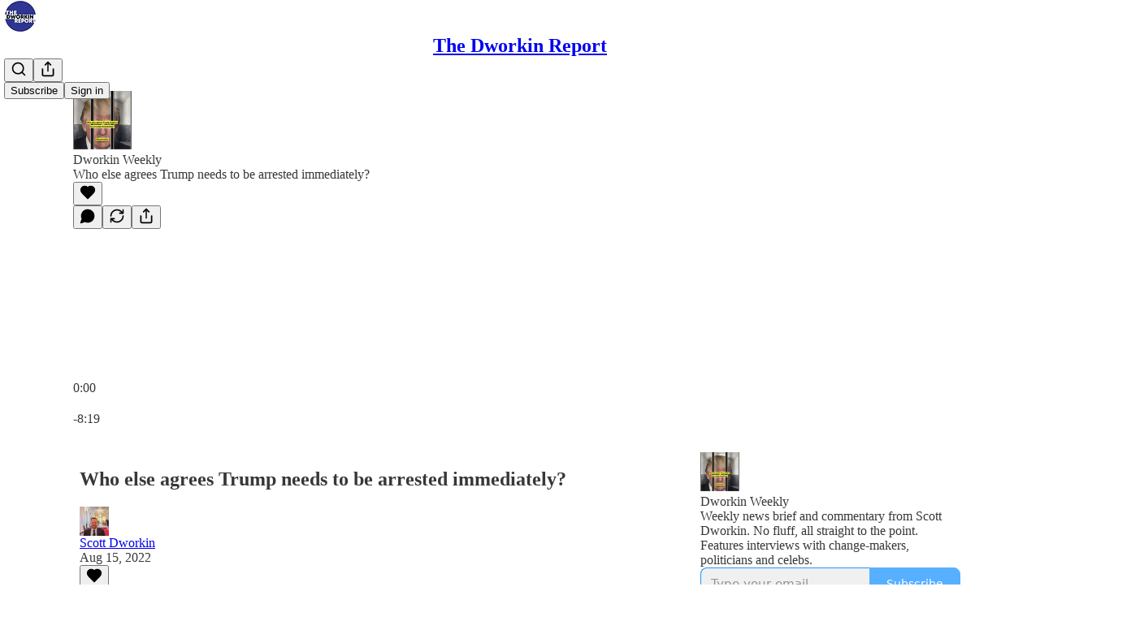

--- FILE ---
content_type: text/html; charset=utf-8
request_url: https://www.dworkinsubstack.com/p/who-else-agrees-trump-needs-to-be-659
body_size: 50229
content:
<!DOCTYPE html>
<html lang="en">
    <head>
        <meta charset="utf-8" />
        <meta name="norton-safeweb-site-verification" content="24usqpep0ejc5w6hod3dulxwciwp0djs6c6ufp96av3t4whuxovj72wfkdjxu82yacb7430qjm8adbd5ezlt4592dq4zrvadcn9j9n-0btgdzpiojfzno16-fnsnu7xd" />
        
        <link rel="preconnect" href="https://substackcdn.com" />
        

        
            <title data-rh="true">Who else agrees Trump needs to be arrested immediately?</title>
            
            <meta data-rh="true" name="theme-color" content="#ffffff"/><meta data-rh="true" name="twitter:player" content="https://www.dworkinsubstack.com/embed/podcast/who-else-agrees-trump-needs-to-be-659?autoplay=1"/><meta data-rh="true" name="twitter:player:width" content="1"/><meta data-rh="true" name="twitter:player:height" content="1"/><meta data-rh="true" name="twitter:text:player_width" content="1"/><meta data-rh="true" name="twitter:text:player_height" content="1"/><meta data-rh="true" property="og:type" content="article"/><meta data-rh="true" property="og:title" content="Who else agrees Trump needs to be arrested immediately?"/><meta data-rh="true" name="twitter:title" content="Who else agrees Trump needs to be arrested immediately?"/><meta data-rh="true" name="description" content="It’s a simple question."/><meta data-rh="true" property="og:description" content="It’s a simple question."/><meta data-rh="true" name="twitter:description" content="It’s a simple question."/><meta data-rh="true" property="og:image" content="https://substackcdn.com/image/fetch/$s_!K7eS!,w_1200,h_600,c_fill,f_jpg,q_auto:good,fl_progressive:steep,g_auto/https%3A%2F%2Fsubstack-post-media.s3.amazonaws.com%2Fpublic%2Fimages%2Fe78a17a0-c0bd-4619-9001-b9f863f33208_3000x3000"/><meta data-rh="true" name="twitter:image" content="https://substackcdn.com/image/fetch/$s_!K7eS!,w_1200,h_600,c_fill,f_jpg,q_auto:good,fl_progressive:steep,g_auto/https%3A%2F%2Fsubstack-post-media.s3.amazonaws.com%2Fpublic%2Fimages%2Fe78a17a0-c0bd-4619-9001-b9f863f33208_3000x3000"/><meta data-rh="true" name="twitter:card" content="summary_large_image"/>
            
            
        

        

        <style>
          @layer legacy, tailwind, pencraftReset, pencraft;
        </style>

        
        <link rel="preload" as="style" href="https://substackcdn.com/bundle/theme/main.4664b3b7101dc7b31c22.css" />
        
        
        
        <link rel="preload" as="font" href="https://fonts.gstatic.com/s/spectral/v13/rnCr-xNNww_2s0amA9M5knjsS_ul.woff2" crossorigin />
        

        
            
                <link rel="stylesheet" type="text/css" href="https://substackcdn.com/bundle/static/css/97276.571613c3.css" />
            
                <link rel="stylesheet" type="text/css" href="https://substackcdn.com/bundle/static/css/56442.4e098ec2.css" />
            
                <link rel="stylesheet" type="text/css" href="https://substackcdn.com/bundle/static/css/20852.9cd7f82f.css" />
            
                <link rel="stylesheet" type="text/css" href="https://substackcdn.com/bundle/static/css/88577.8d59a919.css" />
            
                <link rel="stylesheet" type="text/css" href="https://substackcdn.com/bundle/static/css/56265.fe848d77.css" />
            
                <link rel="stylesheet" type="text/css" href="https://substackcdn.com/bundle/static/css/71385.bded94a0.css" />
            
                <link rel="stylesheet" type="text/css" href="https://substackcdn.com/bundle/static/css/41203.79811c0b.css" />
            
                <link rel="stylesheet" type="text/css" href="https://substackcdn.com/bundle/static/css/96998.600b6fbf.css" />
            
                <link rel="stylesheet" type="text/css" href="https://substackcdn.com/bundle/static/css/63601.6f1e1281.css" />
            
                <link rel="stylesheet" type="text/css" href="https://substackcdn.com/bundle/static/css/7424.f1c74731.css" />
            
                <link rel="stylesheet" type="text/css" href="https://substackcdn.com/bundle/static/css/93278.4c47f367.css" />
            
                <link rel="stylesheet" type="text/css" href="https://substackcdn.com/bundle/static/css/main.aba729d8.css" />
            
                <link rel="stylesheet" type="text/css" href="https://substackcdn.com/bundle/static/css/7424.f1c74731.css" />
            
                <link rel="stylesheet" type="text/css" href="https://substackcdn.com/bundle/static/css/96998.600b6fbf.css" />
            
                <link rel="stylesheet" type="text/css" href="https://substackcdn.com/bundle/static/css/41203.79811c0b.css" />
            
                <link rel="stylesheet" type="text/css" href="https://substackcdn.com/bundle/static/css/71385.bded94a0.css" />
            
                <link rel="stylesheet" type="text/css" href="https://substackcdn.com/bundle/static/css/56265.fe848d77.css" />
            
                <link rel="stylesheet" type="text/css" href="https://substackcdn.com/bundle/static/css/88577.8d59a919.css" />
            
                <link rel="stylesheet" type="text/css" href="https://substackcdn.com/bundle/static/css/56442.4e098ec2.css" />
            
                <link rel="stylesheet" type="text/css" href="https://substackcdn.com/bundle/static/css/86379.813be60f.css" />
            
                <link rel="stylesheet" type="text/css" href="https://substackcdn.com/bundle/static/css/63601.6f1e1281.css" />
            
                <link rel="stylesheet" type="text/css" href="https://substackcdn.com/bundle/static/css/93278.4c47f367.css" />
            
        

        
        
        
        
        <meta name="viewport" content="width=device-width, initial-scale=1, maximum-scale=1, user-scalable=0, viewport-fit=cover" />
        <meta name="author" content="Scott Dworkin" />
        <meta property="og:url" content="https://www.dworkinsubstack.com/p/who-else-agrees-trump-needs-to-be-659" />
        
        
        <link rel="canonical" href="https://www.dworkinsubstack.com/p/who-else-agrees-trump-needs-to-be-659" />
        

        

        

        

        
            
                <link rel="shortcut icon" href="https://substackcdn.com/image/fetch/$s_!pW7d!,f_auto,q_auto:good,fl_progressive:steep/https%3A%2F%2Fsubstack-post-media.s3.amazonaws.com%2Fpublic%2Fimages%2Fb3ba6064-8179-4e97-93f0-4ac038b488c5%2Ffavicon.ico">
            
        
            
                <link rel="icon" type="image/png" sizes="16x16" href="https://substackcdn.com/image/fetch/$s_!3fp0!,f_auto,q_auto:good,fl_progressive:steep/https%3A%2F%2Fsubstack-post-media.s3.amazonaws.com%2Fpublic%2Fimages%2Fb3ba6064-8179-4e97-93f0-4ac038b488c5%2Ffavicon-16x16.png">
            
        
            
                <link rel="icon" type="image/png" sizes="32x32" href="https://substackcdn.com/image/fetch/$s_!Zkxb!,f_auto,q_auto:good,fl_progressive:steep/https%3A%2F%2Fsubstack-post-media.s3.amazonaws.com%2Fpublic%2Fimages%2Fb3ba6064-8179-4e97-93f0-4ac038b488c5%2Ffavicon-32x32.png">
            
        
            
                <link rel="icon" type="image/png" sizes="48x48" href="https://substackcdn.com/image/fetch/$s_!UmNP!,f_auto,q_auto:good,fl_progressive:steep/https%3A%2F%2Fsubstack-post-media.s3.amazonaws.com%2Fpublic%2Fimages%2Fb3ba6064-8179-4e97-93f0-4ac038b488c5%2Ffavicon-48x48.png">
            
        
            
                <link rel="apple-touch-icon" sizes="57x57" href="https://substackcdn.com/image/fetch/$s_!sZgR!,f_auto,q_auto:good,fl_progressive:steep/https%3A%2F%2Fsubstack-post-media.s3.amazonaws.com%2Fpublic%2Fimages%2Fb3ba6064-8179-4e97-93f0-4ac038b488c5%2Fapple-touch-icon-57x57.png">
            
        
            
                <link rel="apple-touch-icon" sizes="60x60" href="https://substackcdn.com/image/fetch/$s_!jPQF!,f_auto,q_auto:good,fl_progressive:steep/https%3A%2F%2Fsubstack-post-media.s3.amazonaws.com%2Fpublic%2Fimages%2Fb3ba6064-8179-4e97-93f0-4ac038b488c5%2Fapple-touch-icon-60x60.png">
            
        
            
                <link rel="apple-touch-icon" sizes="72x72" href="https://substackcdn.com/image/fetch/$s_!5gS5!,f_auto,q_auto:good,fl_progressive:steep/https%3A%2F%2Fsubstack-post-media.s3.amazonaws.com%2Fpublic%2Fimages%2Fb3ba6064-8179-4e97-93f0-4ac038b488c5%2Fapple-touch-icon-72x72.png">
            
        
            
                <link rel="apple-touch-icon" sizes="76x76" href="https://substackcdn.com/image/fetch/$s_!keoE!,f_auto,q_auto:good,fl_progressive:steep/https%3A%2F%2Fsubstack-post-media.s3.amazonaws.com%2Fpublic%2Fimages%2Fb3ba6064-8179-4e97-93f0-4ac038b488c5%2Fapple-touch-icon-76x76.png">
            
        
            
                <link rel="apple-touch-icon" sizes="114x114" href="https://substackcdn.com/image/fetch/$s_!QDLv!,f_auto,q_auto:good,fl_progressive:steep/https%3A%2F%2Fsubstack-post-media.s3.amazonaws.com%2Fpublic%2Fimages%2Fb3ba6064-8179-4e97-93f0-4ac038b488c5%2Fapple-touch-icon-114x114.png">
            
        
            
                <link rel="apple-touch-icon" sizes="120x120" href="https://substackcdn.com/image/fetch/$s_!fZqu!,f_auto,q_auto:good,fl_progressive:steep/https%3A%2F%2Fsubstack-post-media.s3.amazonaws.com%2Fpublic%2Fimages%2Fb3ba6064-8179-4e97-93f0-4ac038b488c5%2Fapple-touch-icon-120x120.png">
            
        
            
                <link rel="apple-touch-icon" sizes="144x144" href="https://substackcdn.com/image/fetch/$s_!XocC!,f_auto,q_auto:good,fl_progressive:steep/https%3A%2F%2Fsubstack-post-media.s3.amazonaws.com%2Fpublic%2Fimages%2Fb3ba6064-8179-4e97-93f0-4ac038b488c5%2Fapple-touch-icon-144x144.png">
            
        
            
                <link rel="apple-touch-icon" sizes="152x152" href="https://substackcdn.com/image/fetch/$s_!6U1u!,f_auto,q_auto:good,fl_progressive:steep/https%3A%2F%2Fsubstack-post-media.s3.amazonaws.com%2Fpublic%2Fimages%2Fb3ba6064-8179-4e97-93f0-4ac038b488c5%2Fapple-touch-icon-152x152.png">
            
        
            
                <link rel="apple-touch-icon" sizes="167x167" href="https://substackcdn.com/image/fetch/$s_!BGrT!,f_auto,q_auto:good,fl_progressive:steep/https%3A%2F%2Fsubstack-post-media.s3.amazonaws.com%2Fpublic%2Fimages%2Fb3ba6064-8179-4e97-93f0-4ac038b488c5%2Fapple-touch-icon-167x167.png">
            
        
            
                <link rel="apple-touch-icon" sizes="180x180" href="https://substackcdn.com/image/fetch/$s_!1moV!,f_auto,q_auto:good,fl_progressive:steep/https%3A%2F%2Fsubstack-post-media.s3.amazonaws.com%2Fpublic%2Fimages%2Fb3ba6064-8179-4e97-93f0-4ac038b488c5%2Fapple-touch-icon-180x180.png">
            
        
            
                <link rel="apple-touch-icon" sizes="1024x1024" href="https://substackcdn.com/image/fetch/$s_!kmAV!,f_auto,q_auto:good,fl_progressive:steep/https%3A%2F%2Fsubstack-post-media.s3.amazonaws.com%2Fpublic%2Fimages%2Fb3ba6064-8179-4e97-93f0-4ac038b488c5%2Fapple-touch-icon-1024x1024.png">
            
        
            
        
            
        
            
        

        

        
            <link rel="alternate" type="application/rss+xml" href="/feed" title="The Dworkin Report"/>
        

        
        
          <style>
            @font-face{font-family:'Spectral';font-style:italic;font-weight:400;font-display:fallback;src:url(https://fonts.gstatic.com/s/spectral/v13/rnCt-xNNww_2s0amA9M8on7mTNmnUHowCw.woff2) format('woff2');unicode-range:U+0301,U+0400-045F,U+0490-0491,U+04B0-04B1,U+2116}@font-face{font-family:'Spectral';font-style:italic;font-weight:400;font-display:fallback;src:url(https://fonts.gstatic.com/s/spectral/v13/rnCt-xNNww_2s0amA9M8onXmTNmnUHowCw.woff2) format('woff2');unicode-range:U+0102-0103,U+0110-0111,U+0128-0129,U+0168-0169,U+01A0-01A1,U+01AF-01B0,U+0300-0301,U+0303-0304,U+0308-0309,U+0323,U+0329,U+1EA0-1EF9,U+20AB}@font-face{font-family:'Spectral';font-style:italic;font-weight:400;font-display:fallback;src:url(https://fonts.gstatic.com/s/spectral/v13/rnCt-xNNww_2s0amA9M8onTmTNmnUHowCw.woff2) format('woff2');unicode-range:U+0100-02AF,U+0304,U+0308,U+0329,U+1E00-1E9F,U+1EF2-1EFF,U+2020,U+20A0-20AB,U+20AD-20CF,U+2113,U+2C60-2C7F,U+A720-A7FF}@font-face{font-family:'Spectral';font-style:italic;font-weight:400;font-display:fallback;src:url(https://fonts.gstatic.com/s/spectral/v13/rnCt-xNNww_2s0amA9M8onrmTNmnUHo.woff2) format('woff2');unicode-range:U+0000-00FF,U+0131,U+0152-0153,U+02BB-02BC,U+02C6,U+02DA,U+02DC,U+0304,U+0308,U+0329,U+2000-206F,U+2074,U+20AC,U+2122,U+2191,U+2193,U+2212,U+2215,U+FEFF,U+FFFD}@font-face{font-family:'Spectral';font-style:normal;font-weight:400;font-display:fallback;src:url(https://fonts.gstatic.com/s/spectral/v13/rnCr-xNNww_2s0amA9M9knjsS_ulYHs.woff2) format('woff2');unicode-range:U+0301,U+0400-045F,U+0490-0491,U+04B0-04B1,U+2116}@font-face{font-family:'Spectral';font-style:normal;font-weight:400;font-display:fallback;src:url(https://fonts.gstatic.com/s/spectral/v13/rnCr-xNNww_2s0amA9M2knjsS_ulYHs.woff2) format('woff2');unicode-range:U+0102-0103,U+0110-0111,U+0128-0129,U+0168-0169,U+01A0-01A1,U+01AF-01B0,U+0300-0301,U+0303-0304,U+0308-0309,U+0323,U+0329,U+1EA0-1EF9,U+20AB}@font-face{font-family:'Spectral';font-style:normal;font-weight:400;font-display:fallback;src:url(https://fonts.gstatic.com/s/spectral/v13/rnCr-xNNww_2s0amA9M3knjsS_ulYHs.woff2) format('woff2');unicode-range:U+0100-02AF,U+0304,U+0308,U+0329,U+1E00-1E9F,U+1EF2-1EFF,U+2020,U+20A0-20AB,U+20AD-20CF,U+2113,U+2C60-2C7F,U+A720-A7FF}@font-face{font-family:'Spectral';font-style:normal;font-weight:400;font-display:fallback;src:url(https://fonts.gstatic.com/s/spectral/v13/rnCr-xNNww_2s0amA9M5knjsS_ul.woff2) format('woff2');unicode-range:U+0000-00FF,U+0131,U+0152-0153,U+02BB-02BC,U+02C6,U+02DA,U+02DC,U+0304,U+0308,U+0329,U+2000-206F,U+2074,U+20AC,U+2122,U+2191,U+2193,U+2212,U+2215,U+FEFF,U+FFFD}@font-face{font-family:'Spectral';font-style:normal;font-weight:600;font-display:fallback;src:url(https://fonts.gstatic.com/s/spectral/v13/rnCs-xNNww_2s0amA9vmtm3FafaPWnIIMrY.woff2) format('woff2');unicode-range:U+0301,U+0400-045F,U+0490-0491,U+04B0-04B1,U+2116}@font-face{font-family:'Spectral';font-style:normal;font-weight:600;font-display:fallback;src:url(https://fonts.gstatic.com/s/spectral/v13/rnCs-xNNww_2s0amA9vmtm3OafaPWnIIMrY.woff2) format('woff2');unicode-range:U+0102-0103,U+0110-0111,U+0128-0129,U+0168-0169,U+01A0-01A1,U+01AF-01B0,U+0300-0301,U+0303-0304,U+0308-0309,U+0323,U+0329,U+1EA0-1EF9,U+20AB}@font-face{font-family:'Spectral';font-style:normal;font-weight:600;font-display:fallback;src:url(https://fonts.gstatic.com/s/spectral/v13/rnCs-xNNww_2s0amA9vmtm3PafaPWnIIMrY.woff2) format('woff2');unicode-range:U+0100-02AF,U+0304,U+0308,U+0329,U+1E00-1E9F,U+1EF2-1EFF,U+2020,U+20A0-20AB,U+20AD-20CF,U+2113,U+2C60-2C7F,U+A720-A7FF}@font-face{font-family:'Spectral';font-style:normal;font-weight:600;font-display:fallback;src:url(https://fonts.gstatic.com/s/spectral/v13/rnCs-xNNww_2s0amA9vmtm3BafaPWnII.woff2) format('woff2');unicode-range:U+0000-00FF,U+0131,U+0152-0153,U+02BB-02BC,U+02C6,U+02DA,U+02DC,U+0304,U+0308,U+0329,U+2000-206F,U+2074,U+20AC,U+2122,U+2191,U+2193,U+2212,U+2215,U+FEFF,U+FFFD}
            @font-face{font-family:'Lora';font-style:italic;font-weight:400;font-display:fallback;src:url(https://fonts.gstatic.com/s/lora/v37/0QI8MX1D_JOuMw_hLdO6T2wV9KnW-MoFoqJ2nPWc3ZyhTjcV.woff2) format('woff2');unicode-range:U+0460-052F,U+1C80-1C8A,U+20B4,U+2DE0-2DFF,U+A640-A69F,U+FE2E-FE2F}@font-face{font-family:'Lora';font-style:italic;font-weight:400;font-display:fallback;src:url(https://fonts.gstatic.com/s/lora/v37/0QI8MX1D_JOuMw_hLdO6T2wV9KnW-MoFoqt2nPWc3ZyhTjcV.woff2) format('woff2');unicode-range:U+0301,U+0400-045F,U+0490-0491,U+04B0-04B1,U+2116}@font-face{font-family:'Lora';font-style:italic;font-weight:400;font-display:fallback;src:url(https://fonts.gstatic.com/s/lora/v37/0QI8MX1D_JOuMw_hLdO6T2wV9KnW-MoFoqB2nPWc3ZyhTjcV.woff2) format('woff2');unicode-range:U+0102-0103,U+0110-0111,U+0128-0129,U+0168-0169,U+01A0-01A1,U+01AF-01B0,U+0300-0301,U+0303-0304,U+0308-0309,U+0323,U+0329,U+1EA0-1EF9,U+20AB}@font-face{font-family:'Lora';font-style:italic;font-weight:400;font-display:fallback;src:url(https://fonts.gstatic.com/s/lora/v37/0QI8MX1D_JOuMw_hLdO6T2wV9KnW-MoFoqF2nPWc3ZyhTjcV.woff2) format('woff2');unicode-range:U+0100-02BA,U+02BD-02C5,U+02C7-02CC,U+02CE-02D7,U+02DD-02FF,U+0304,U+0308,U+0329,U+1D00-1DBF,U+1E00-1E9F,U+1EF2-1EFF,U+2020,U+20A0-20AB,U+20AD-20C0,U+2113,U+2C60-2C7F,U+A720-A7FF}@font-face{font-family:'Lora';font-style:italic;font-weight:400;font-display:fallback;src:url(https://fonts.gstatic.com/s/lora/v37/0QI8MX1D_JOuMw_hLdO6T2wV9KnW-MoFoq92nPWc3ZyhTg.woff2) format('woff2');unicode-range:U+0000-00FF,U+0131,U+0152-0153,U+02BB-02BC,U+02C6,U+02DA,U+02DC,U+0304,U+0308,U+0329,U+2000-206F,U+20AC,U+2122,U+2191,U+2193,U+2212,U+2215,U+FEFF,U+FFFD}@font-face{font-family:'Lora';font-style:normal;font-weight:400;font-display:fallback;src:url(https://fonts.gstatic.com/s/lora/v37/0QIvMX1D_JOuMwf7I_FMl_GW8g.woff2) format('woff2');unicode-range:U+0460-052F,U+1C80-1C8A,U+20B4,U+2DE0-2DFF,U+A640-A69F,U+FE2E-FE2F}@font-face{font-family:'Lora';font-style:normal;font-weight:400;font-display:fallback;src:url(https://fonts.gstatic.com/s/lora/v37/0QIvMX1D_JOuMw77I_FMl_GW8g.woff2) format('woff2');unicode-range:U+0301,U+0400-045F,U+0490-0491,U+04B0-04B1,U+2116}@font-face{font-family:'Lora';font-style:normal;font-weight:400;font-display:fallback;src:url(https://fonts.gstatic.com/s/lora/v37/0QIvMX1D_JOuMwX7I_FMl_GW8g.woff2) format('woff2');unicode-range:U+0102-0103,U+0110-0111,U+0128-0129,U+0168-0169,U+01A0-01A1,U+01AF-01B0,U+0300-0301,U+0303-0304,U+0308-0309,U+0323,U+0329,U+1EA0-1EF9,U+20AB}@font-face{font-family:'Lora';font-style:normal;font-weight:400;font-display:fallback;src:url(https://fonts.gstatic.com/s/lora/v37/0QIvMX1D_JOuMwT7I_FMl_GW8g.woff2) format('woff2');unicode-range:U+0100-02BA,U+02BD-02C5,U+02C7-02CC,U+02CE-02D7,U+02DD-02FF,U+0304,U+0308,U+0329,U+1D00-1DBF,U+1E00-1E9F,U+1EF2-1EFF,U+2020,U+20A0-20AB,U+20AD-20C0,U+2113,U+2C60-2C7F,U+A720-A7FF}@font-face{font-family:'Lora';font-style:normal;font-weight:400;font-display:fallback;src:url(https://fonts.gstatic.com/s/lora/v37/0QIvMX1D_JOuMwr7I_FMl_E.woff2) format('woff2');unicode-range:U+0000-00FF,U+0131,U+0152-0153,U+02BB-02BC,U+02C6,U+02DA,U+02DC,U+0304,U+0308,U+0329,U+2000-206F,U+20AC,U+2122,U+2191,U+2193,U+2212,U+2215,U+FEFF,U+FFFD}@font-face{font-family:'Lora';font-style:normal;font-weight:500;font-display:fallback;src:url(https://fonts.gstatic.com/s/lora/v37/0QIvMX1D_JOuMwf7I_FMl_GW8g.woff2) format('woff2');unicode-range:U+0460-052F,U+1C80-1C8A,U+20B4,U+2DE0-2DFF,U+A640-A69F,U+FE2E-FE2F}@font-face{font-family:'Lora';font-style:normal;font-weight:500;font-display:fallback;src:url(https://fonts.gstatic.com/s/lora/v37/0QIvMX1D_JOuMw77I_FMl_GW8g.woff2) format('woff2');unicode-range:U+0301,U+0400-045F,U+0490-0491,U+04B0-04B1,U+2116}@font-face{font-family:'Lora';font-style:normal;font-weight:500;font-display:fallback;src:url(https://fonts.gstatic.com/s/lora/v37/0QIvMX1D_JOuMwX7I_FMl_GW8g.woff2) format('woff2');unicode-range:U+0102-0103,U+0110-0111,U+0128-0129,U+0168-0169,U+01A0-01A1,U+01AF-01B0,U+0300-0301,U+0303-0304,U+0308-0309,U+0323,U+0329,U+1EA0-1EF9,U+20AB}@font-face{font-family:'Lora';font-style:normal;font-weight:500;font-display:fallback;src:url(https://fonts.gstatic.com/s/lora/v37/0QIvMX1D_JOuMwT7I_FMl_GW8g.woff2) format('woff2');unicode-range:U+0100-02BA,U+02BD-02C5,U+02C7-02CC,U+02CE-02D7,U+02DD-02FF,U+0304,U+0308,U+0329,U+1D00-1DBF,U+1E00-1E9F,U+1EF2-1EFF,U+2020,U+20A0-20AB,U+20AD-20C0,U+2113,U+2C60-2C7F,U+A720-A7FF}@font-face{font-family:'Lora';font-style:normal;font-weight:500;font-display:fallback;src:url(https://fonts.gstatic.com/s/lora/v37/0QIvMX1D_JOuMwr7I_FMl_E.woff2) format('woff2');unicode-range:U+0000-00FF,U+0131,U+0152-0153,U+02BB-02BC,U+02C6,U+02DA,U+02DC,U+0304,U+0308,U+0329,U+2000-206F,U+20AC,U+2122,U+2191,U+2193,U+2212,U+2215,U+FEFF,U+FFFD}@font-face{font-family:'Lora';font-style:normal;font-weight:600;font-display:fallback;src:url(https://fonts.gstatic.com/s/lora/v37/0QIvMX1D_JOuMwf7I_FMl_GW8g.woff2) format('woff2');unicode-range:U+0460-052F,U+1C80-1C8A,U+20B4,U+2DE0-2DFF,U+A640-A69F,U+FE2E-FE2F}@font-face{font-family:'Lora';font-style:normal;font-weight:600;font-display:fallback;src:url(https://fonts.gstatic.com/s/lora/v37/0QIvMX1D_JOuMw77I_FMl_GW8g.woff2) format('woff2');unicode-range:U+0301,U+0400-045F,U+0490-0491,U+04B0-04B1,U+2116}@font-face{font-family:'Lora';font-style:normal;font-weight:600;font-display:fallback;src:url(https://fonts.gstatic.com/s/lora/v37/0QIvMX1D_JOuMwX7I_FMl_GW8g.woff2) format('woff2');unicode-range:U+0102-0103,U+0110-0111,U+0128-0129,U+0168-0169,U+01A0-01A1,U+01AF-01B0,U+0300-0301,U+0303-0304,U+0308-0309,U+0323,U+0329,U+1EA0-1EF9,U+20AB}@font-face{font-family:'Lora';font-style:normal;font-weight:600;font-display:fallback;src:url(https://fonts.gstatic.com/s/lora/v37/0QIvMX1D_JOuMwT7I_FMl_GW8g.woff2) format('woff2');unicode-range:U+0100-02BA,U+02BD-02C5,U+02C7-02CC,U+02CE-02D7,U+02DD-02FF,U+0304,U+0308,U+0329,U+1D00-1DBF,U+1E00-1E9F,U+1EF2-1EFF,U+2020,U+20A0-20AB,U+20AD-20C0,U+2113,U+2C60-2C7F,U+A720-A7FF}@font-face{font-family:'Lora';font-style:normal;font-weight:600;font-display:fallback;src:url(https://fonts.gstatic.com/s/lora/v37/0QIvMX1D_JOuMwr7I_FMl_E.woff2) format('woff2');unicode-range:U+0000-00FF,U+0131,U+0152-0153,U+02BB-02BC,U+02C6,U+02DA,U+02DC,U+0304,U+0308,U+0329,U+2000-206F,U+20AC,U+2122,U+2191,U+2193,U+2212,U+2215,U+FEFF,U+FFFD}@font-face{font-family:'Lora';font-style:normal;font-weight:700;font-display:fallback;src:url(https://fonts.gstatic.com/s/lora/v37/0QIvMX1D_JOuMwf7I_FMl_GW8g.woff2) format('woff2');unicode-range:U+0460-052F,U+1C80-1C8A,U+20B4,U+2DE0-2DFF,U+A640-A69F,U+FE2E-FE2F}@font-face{font-family:'Lora';font-style:normal;font-weight:700;font-display:fallback;src:url(https://fonts.gstatic.com/s/lora/v37/0QIvMX1D_JOuMw77I_FMl_GW8g.woff2) format('woff2');unicode-range:U+0301,U+0400-045F,U+0490-0491,U+04B0-04B1,U+2116}@font-face{font-family:'Lora';font-style:normal;font-weight:700;font-display:fallback;src:url(https://fonts.gstatic.com/s/lora/v37/0QIvMX1D_JOuMwX7I_FMl_GW8g.woff2) format('woff2');unicode-range:U+0102-0103,U+0110-0111,U+0128-0129,U+0168-0169,U+01A0-01A1,U+01AF-01B0,U+0300-0301,U+0303-0304,U+0308-0309,U+0323,U+0329,U+1EA0-1EF9,U+20AB}@font-face{font-family:'Lora';font-style:normal;font-weight:700;font-display:fallback;src:url(https://fonts.gstatic.com/s/lora/v37/0QIvMX1D_JOuMwT7I_FMl_GW8g.woff2) format('woff2');unicode-range:U+0100-02BA,U+02BD-02C5,U+02C7-02CC,U+02CE-02D7,U+02DD-02FF,U+0304,U+0308,U+0329,U+1D00-1DBF,U+1E00-1E9F,U+1EF2-1EFF,U+2020,U+20A0-20AB,U+20AD-20C0,U+2113,U+2C60-2C7F,U+A720-A7FF}@font-face{font-family:'Lora';font-style:normal;font-weight:700;font-display:fallback;src:url(https://fonts.gstatic.com/s/lora/v37/0QIvMX1D_JOuMwr7I_FMl_E.woff2) format('woff2');unicode-range:U+0000-00FF,U+0131,U+0152-0153,U+02BB-02BC,U+02C6,U+02DA,U+02DC,U+0304,U+0308,U+0329,U+2000-206F,U+20AC,U+2122,U+2191,U+2193,U+2212,U+2215,U+FEFF,U+FFFD}
          </style>
        
        

        <style>:root{--color_theme_bg_pop:#2096FF;--background_pop:#2096FF;--cover_bg_color:#FFFFFF;--cover_bg_color_secondary:#f0f0f0;--background_pop_darken:#068aff;--print_on_pop:#ffffff;--color_theme_bg_pop_darken:#068aff;--color_theme_print_on_pop:#ffffff;--color_theme_bg_pop_20:rgba(32, 150, 255, 0.2);--color_theme_bg_pop_30:rgba(32, 150, 255, 0.3);--print_pop:#2096ff;--color_theme_accent:#2096ff;--cover_print_primary:#363737;--cover_print_secondary:#757575;--cover_print_tertiary:#b6b6b6;--cover_border_color:#2096ff;--font_family_headings_preset:Lora,sans-serif;--font_weight_headings_preset:600;--font_preset_heading:fancy_serif;--home_hero:magaziney;--home_posts:list;--web_bg_color:#ffffff;--background_contrast_1:#f0f0f0;--background_contrast_2:#dddddd;--background_contrast_3:#b7b7b7;--background_contrast_4:#929292;--background_contrast_5:#515151;--color_theme_bg_contrast_1:#f0f0f0;--color_theme_bg_contrast_2:#dddddd;--color_theme_bg_contrast_3:#b7b7b7;--color_theme_bg_contrast_4:#929292;--color_theme_bg_contrast_5:#515151;--color_theme_bg_elevated:#ffffff;--color_theme_bg_elevated_secondary:#f0f0f0;--color_theme_bg_elevated_tertiary:#dddddd;--color_theme_detail:#e6e6e6;--background_contrast_pop:rgba(32, 150, 255, 0.4);--color_theme_bg_contrast_pop:rgba(32, 150, 255, 0.4);--theme_bg_is_dark:0;--print_on_web_bg_color:#363737;--print_secondary_on_web_bg_color:#868787;--background_pop_rgb:32, 150, 255;--color_theme_bg_pop_rgb:32, 150, 255;--color_theme_accent_rgb:32, 150, 255;}</style>

        
            <link rel="stylesheet" href="https://substackcdn.com/bundle/theme/main.4664b3b7101dc7b31c22.css" />
        

        <style></style>

        

        

        

        
    </head>

    <body class="">
        

        

        

        

        <div id="entry">
            <div id="main" class="main typography use-theme-bg"><div class="pencraft pc-display-contents pc-reset pubTheme-yiXxQA"><div data-testid="navbar" class="main-menu"><div class="mainMenuContent-DME8DR"><div style="position:relative;height:71px;" class="pencraft pc-display-flex pc-gap-12 pc-paddingLeft-20 pc-paddingRight-20 pc-justifyContent-space-between pc-alignItems-center pc-reset border-bottom-detail-k1F6C4 topBar-pIF0J1"><div style="flex-basis:0px;flex-grow:1;" class="logoContainer-p12gJb"><a href="/" native class="pencraft pc-display-contents pc-reset"><div draggable="false" class="pencraft pc-display-flex pc-position-relative pc-reset"><div style="width:40px;height:40px;" class="pencraft pc-display-flex pc-reset bg-white-ZBV5av pc-borderRadius-sm overflow-hidden-WdpwT6 sizing-border-box-DggLA4"><picture class="pencraft pc-display-contents pc-reset"><source type="image/webp" sizes="40px" srcset="https://substackcdn.com/image/fetch/$s_!rnZL!,w_40,h_40,c_fill,f_webp,q_auto:good,fl_progressive:steep/https%3A%2F%2Fsubstack-post-media.s3.amazonaws.com%2Fpublic%2Fimages%2F8e60315d-39c0-4778-b979-94d636071a91_599x599.png 40w, https://substackcdn.com/image/fetch/$s_!rnZL!,w_80,h_80,c_fill,f_webp,q_auto:good,fl_progressive:steep/https%3A%2F%2Fsubstack-post-media.s3.amazonaws.com%2Fpublic%2Fimages%2F8e60315d-39c0-4778-b979-94d636071a91_599x599.png 80w, https://substackcdn.com/image/fetch/$s_!rnZL!,w_120,h_120,c_fill,f_webp,q_auto:good,fl_progressive:steep/https%3A%2F%2Fsubstack-post-media.s3.amazonaws.com%2Fpublic%2Fimages%2F8e60315d-39c0-4778-b979-94d636071a91_599x599.png 120w"/><img src="https://substackcdn.com/image/fetch/$s_!rnZL!,w_40,h_40,c_fill,f_auto,q_auto:good,fl_progressive:steep/https%3A%2F%2Fsubstack-post-media.s3.amazonaws.com%2Fpublic%2Fimages%2F8e60315d-39c0-4778-b979-94d636071a91_599x599.png" srcset="https://substackcdn.com/image/fetch/$s_!rnZL!,w_40,h_40,c_fill,f_auto,q_auto:good,fl_progressive:steep/https%3A%2F%2Fsubstack-post-media.s3.amazonaws.com%2Fpublic%2Fimages%2F8e60315d-39c0-4778-b979-94d636071a91_599x599.png 40w, https://substackcdn.com/image/fetch/$s_!rnZL!,w_80,h_80,c_fill,f_auto,q_auto:good,fl_progressive:steep/https%3A%2F%2Fsubstack-post-media.s3.amazonaws.com%2Fpublic%2Fimages%2F8e60315d-39c0-4778-b979-94d636071a91_599x599.png 80w, https://substackcdn.com/image/fetch/$s_!rnZL!,w_120,h_120,c_fill,f_auto,q_auto:good,fl_progressive:steep/https%3A%2F%2Fsubstack-post-media.s3.amazonaws.com%2Fpublic%2Fimages%2F8e60315d-39c0-4778-b979-94d636071a91_599x599.png 120w" sizes="40px" alt="The Dworkin Report" draggable="false" class="pencraft pc-width-40 pc-height-40 pc-reset"/></picture></div></div></a></div><div style="flex-grow:0;" class="titleContainer-DJYq5v"><h1 class="pencraft pc-reset font-pub-headings-FE5byy reset-IxiVJZ title-oOnUGd"><a href="/" class="pencraft pc-display-contents pc-reset">The Dworkin Report</a></h1></div><div style="flex-basis:0px;flex-grow:1;" class="pencraft pc-display-flex pc-justifyContent-flex-end pc-alignItems-center pc-reset"><div class="buttonsContainer-SJBuep"><div class="pencraft pc-display-flex pc-gap-8 pc-justifyContent-flex-end pc-alignItems-center pc-reset navbar-buttons"><div class="pencraft pc-display-flex pc-gap-4 pc-reset"><span data-state="closed"><button tabindex="0" type="button" aria-label="Search" class="pencraft pc-reset pencraft iconButton-mq_Et5 iconButtonBase-dJGHgN buttonBase-GK1x3M buttonStyle-r7yGCK size_md-gCDS3o priority_tertiary-rlke8z"><svg xmlns="http://www.w3.org/2000/svg" width="20" height="20" viewBox="0 0 24 24" fill="none" stroke="currentColor" stroke-width="2" stroke-linecap="round" stroke-linejoin="round" class="lucide lucide-search"><circle cx="11" cy="11" r="8"></circle><path d="m21 21-4.3-4.3"></path></svg></button></span><button tabindex="0" type="button" aria-label="Share Publication" id="headlessui-menu-button-P0-5" aria-haspopup="menu" aria-expanded="false" data-headlessui-state class="pencraft pc-reset pencraft iconButton-mq_Et5 iconButtonBase-dJGHgN buttonBase-GK1x3M buttonStyle-r7yGCK size_md-gCDS3o priority_tertiary-rlke8z"><svg xmlns="http://www.w3.org/2000/svg" width="20" height="20" viewBox="0 0 24 24" fill="none" stroke="currentColor" stroke-width="2" stroke-linecap="round" stroke-linejoin="round" class="lucide lucide-share"><path d="M4 12v8a2 2 0 0 0 2 2h12a2 2 0 0 0 2-2v-8"></path><polyline points="16 6 12 2 8 6"></polyline><line x1="12" x2="12" y1="2" y2="15"></line></svg></button></div><button tabindex="0" type="button" data-testid="noncontributor-cta-button" class="pencraft pc-reset pencraft buttonBase-GK1x3M buttonText-X0uSmG buttonStyle-r7yGCK priority_primary-RfbeYt size_md-gCDS3o">Subscribe</button><button tabindex="0" type="button" native data-href="https://substack.com/sign-in?redirect=%2Fp%2Fwho-else-agrees-trump-needs-to-be-659&amp;for_pub=dworkin" class="pencraft pc-reset pencraft buttonBase-GK1x3M buttonText-X0uSmG buttonStyle-r7yGCK priority_tertiary-rlke8z size_md-gCDS3o">Sign in</button></div></div></div></div></div><div style="height:72px;"></div></div></div><div><script type="application/ld+json">{"@context":"https://schema.org","@type":"NewsArticle","url":"https://www.dworkinsubstack.com/p/who-else-agrees-trump-needs-to-be-659","mainEntityOfPage":"https://www.dworkinsubstack.com/p/who-else-agrees-trump-needs-to-be-659","headline":"Who else agrees Trump needs to be arrested immediately?","description":"It\u2019s a simple question.","image":[],"datePublished":"2022-08-15T12:20:33+00:00","dateModified":"2022-08-15T12:20:33+00:00","isAccessibleForFree":true,"author":[{"@type":"Person","name":"Scott Dworkin","url":"https://substack.com/@scottdworkin","description":"Journalist, investigator, and national organizer who has led campaigns in all 50 states, launched multiple major grassroots groups, and built one of the largest anti-Trump movements in the world.","identifier":"user:1054333","image":{"@type":"ImageObject","contentUrl":"https://substackcdn.com/image/fetch/$s_!GuYw!,f_auto,q_auto:good,fl_progressive:steep/https%3A%2F%2Fsubstack-post-media.s3.amazonaws.com%2Fpublic%2Fimages%2F2e199abb-44f7-4ed8-b757-c72618297e73_400x400.jpeg","thumbnailUrl":"https://substackcdn.com/image/fetch/$s_!GuYw!,w_128,h_128,c_limit,f_auto,q_auto:good,fl_progressive:steep/https%3A%2F%2Fsubstack-post-media.s3.amazonaws.com%2Fpublic%2Fimages%2F2e199abb-44f7-4ed8-b757-c72618297e73_400x400.jpeg"}}],"publisher":{"@type":"Organization","name":"The Dworkin Report","url":"https://www.dworkinsubstack.com","description":"Insight into national politics and elections from a seasoned and fearless independent journalist, delivered to your inbox daily so you can stay inspired and informed\u2014while you push back on Trump and corporate media.","interactionStatistic":{"@type":"InteractionCounter","name":"Subscribers","interactionType":"https://schema.org/SubscribeAction","userInteractionCount":100000},"identifier":"pub:392745","logo":{"@type":"ImageObject","url":"https://substackcdn.com/image/fetch/$s_!rnZL!,f_auto,q_auto:good,fl_progressive:steep/https%3A%2F%2Fsubstack-post-media.s3.amazonaws.com%2Fpublic%2Fimages%2F8e60315d-39c0-4778-b979-94d636071a91_599x599.png","contentUrl":"https://substackcdn.com/image/fetch/$s_!rnZL!,f_auto,q_auto:good,fl_progressive:steep/https%3A%2F%2Fsubstack-post-media.s3.amazonaws.com%2Fpublic%2Fimages%2F8e60315d-39c0-4778-b979-94d636071a91_599x599.png","thumbnailUrl":"https://substackcdn.com/image/fetch/$s_!rnZL!,w_128,h_128,c_limit,f_auto,q_auto:good,fl_progressive:steep/https%3A%2F%2Fsubstack-post-media.s3.amazonaws.com%2Fpublic%2Fimages%2F8e60315d-39c0-4778-b979-94d636071a91_599x599.png"},"image":{"@type":"ImageObject","url":"https://substackcdn.com/image/fetch/$s_!rnZL!,f_auto,q_auto:good,fl_progressive:steep/https%3A%2F%2Fsubstack-post-media.s3.amazonaws.com%2Fpublic%2Fimages%2F8e60315d-39c0-4778-b979-94d636071a91_599x599.png","contentUrl":"https://substackcdn.com/image/fetch/$s_!rnZL!,f_auto,q_auto:good,fl_progressive:steep/https%3A%2F%2Fsubstack-post-media.s3.amazonaws.com%2Fpublic%2Fimages%2F8e60315d-39c0-4778-b979-94d636071a91_599x599.png","thumbnailUrl":"https://substackcdn.com/image/fetch/$s_!rnZL!,w_128,h_128,c_limit,f_auto,q_auto:good,fl_progressive:steep/https%3A%2F%2Fsubstack-post-media.s3.amazonaws.com%2Fpublic%2Fimages%2F8e60315d-39c0-4778-b979-94d636071a91_599x599.png"}},"interactionStatistic":[{"@type":"InteractionCounter","interactionType":"https://schema.org/LikeAction","userInteractionCount":0},{"@type":"InteractionCounter","interactionType":"https://schema.org/ShareAction","userInteractionCount":0},{"@type":"InteractionCounter","interactionType":"https://schema.org/CommentAction","userInteractionCount":0}]}</script><div aria-label="Post" role="main" class="single-post-container"><div><div class="single-post"><div class="pencraft pc-display-contents pc-reset pubTheme-yiXxQA"><article class="typography podcast-post post shows-post"><div class="visibility-check"></div><div><div class="player-wrapper-outer-eAOhcD"><div class="player-wrapper-inner-KUdif0"><div class="pencraft pc-display-contents pc-reset dark-theme"><div style="min-height:400px;" class="pencraft pc-position-relative pc-reset"><div style="background-image:url(https://substackcdn.com/image/fetch/$s_!zVg6!,f_auto,q_auto:good,fl_progressive:steep/https%3A%2F%2Fsubstack-post-media.s3.amazonaws.com%2Fpublic%2Fimages%2F43454a8f-825f-485d-a12d-fce4643c3198_1400x1400.png);" class="pencraft pc-display-flex pc-position-absolute pc-inset-0 pc-reset pc-borderRadius-md backgroundImage-Eijlhi"></div><div style="backdrop-filter:blur(120px);-webkit-backdrop-filter:blur(120px);-webkit-filter:brightness(0.7);filter:brightness(0.7);background:linear-gradient(180deg, rgba(33,52,68,0.75), rgba(33,52,68,0.75)), var(--color-dark-bg-secondary);" class="pencraft pc-display-flex pc-position-absolute pc-inset-0 pc-reset pc-borderRadius-md"></div><div class="pencraft pc-display-flex pc-flexDirection-column pc-position-absolute pc-inset-0 pc-reset"><div class="pencraft pc-display-flex pc-justifyContent-space-between pc-alignItems-stretch pc-reset flex-grow-rzmknG"><div class="pencraft pc-padding-24 pc-reset flex-grow-rzmknG overflow-hidden-WdpwT6"><div class="pencraft pc-display-flex pc-gap-16 pc-alignItems-center pc-alignSelf-flex-start pc-reset flex-grow-rzmknG header-PjQum5"><a href="https://www.dworkinsubstack.com" native style="width:72px;height:72px;"><img src="https://substackcdn.com/image/fetch/$s_!K7eS!,w_144,h_144,c_fill,f_auto,q_auto:good,fl_progressive:steep,g_auto/https%3A%2F%2Fsubstack-post-media.s3.amazonaws.com%2Fpublic%2Fimages%2Fe78a17a0-c0bd-4619-9001-b9f863f33208_3000x3000" width="72" height="72" alt="The Dworkin Report" name="The Dworkin Report" class="pencraft pc-reset outline-detail-vcQLyr pub-logo-m0IFm6 static-XUAQjT"/></a><div class="pencraft pc-display-flex pc-flexDirection-column pc-gap-4 pc-minWidth-0 pc-reset flex-grow-rzmknG"><div class="pencraft pc-reset overflow-hidden-WdpwT6 ellipsis-Jb8om8 color-vibrance-secondary-k5eqjt line-height-20-t4M0El font-text-qe4AeH size-13-hZTUKr weight-regular-mUq6Gb reset-IxiVJZ">Dworkin Weekly</div><div style="max-width:460px;" class="pencraft pc-reset overflow-hidden-WdpwT6 ellipsis-Jb8om8 color-vibrance-primary-KHCdqV line-height-20-t4M0El font-text-qe4AeH size-15-Psle70 weight-medium-fw81nC reset-IxiVJZ">Who else agrees Trump needs to be arrested immediately?</div></div></div></div><div class="pencraft pc-display-flex pc-paddingLeft-24 pc-paddingRight-24 pc-alignItems-center pc-reset"><div class="post-ufi style-large-on-dark themed vertically-stacked"><div class="like-button-container post-ufi-button style-large-on-dark"><button tabindex="0" type="button" aria-label="Like" aria-pressed="false" class="pencraft pc-reset pencraft post-ufi-button style-large-on-dark state-disabled no-label with-border"><svg role="img" style="height:20px;width:20px;" width="20" height="20" viewBox="0 0 24 24" fill="#000000" stroke-width="2" stroke="#000" xmlns="http://www.w3.org/2000/svg" class="icon"><g><title></title><svg xmlns="http://www.w3.org/2000/svg" width="24" height="24" viewBox="0 0 24 24" stroke-width="2" stroke-linecap="round" stroke-linejoin="round" class="lucide lucide-heart"><path d="M19 14c1.49-1.46 3-3.21 3-5.5A5.5 5.5 0 0 0 16.5 3c-1.76 0-3 .5-4.5 2-1.5-1.5-2.74-2-4.5-2A5.5 5.5 0 0 0 2 8.5c0 2.3 1.5 4.05 3 5.5l7 7Z"></path></svg></g></svg></button></div><button tabindex="0" type="button" aria-label="View comments (0)" data-href="https://www.dworkinsubstack.com/p/who-else-agrees-trump-needs-to-be-659/comments" class="pencraft pc-reset pencraft post-ufi-button style-large-on-dark post-ufi-comment-button no-label with-border"><svg role="img" style="height:20px;width:20px;" width="20" height="20" viewBox="0 0 24 24" fill="#000000" stroke-width="2" stroke="#000" xmlns="http://www.w3.org/2000/svg" class="icon"><g><title></title><svg xmlns="http://www.w3.org/2000/svg" width="24" height="24" viewBox="0 0 24 24" stroke-width="2" stroke-linecap="round" stroke-linejoin="round" class="lucide lucide-message-circle"><path d="M7.9 20A9 9 0 1 0 4 16.1L2 22Z"></path></svg></g></svg></button><button tabindex="0" type="button" class="pencraft pc-reset pencraft post-ufi-button style-large-on-dark no-label with-border"><svg role="img" style="height:20px;width:20px;" width="20" height="20" viewBox="0 0 24 24" fill="none" stroke-width="2" stroke="#000" xmlns="http://www.w3.org/2000/svg" class="icon"><g><title></title><path d="M21 3V8M21 8H16M21 8L18 5.29962C16.7056 4.14183 15.1038 3.38328 13.3879 3.11547C11.6719 2.84766 9.9152 3.08203 8.32951 3.79031C6.74382 4.49858 5.39691 5.65051 4.45125 7.10715C3.5056 8.5638 3.00158 10.2629 3 11.9996M3 21V16M3 16H8M3 16L6 18.7C7.29445 19.8578 8.89623 20.6163 10.6121 20.8841C12.3281 21.152 14.0848 20.9176 15.6705 20.2093C17.2562 19.501 18.6031 18.3491 19.5487 16.8925C20.4944 15.4358 20.9984 13.7367 21 12" stroke-linecap="round" stroke-linejoin="round"></path></g></svg></button><button tabindex="0" type="button" data-href="javascript:void(0)" class="pencraft pc-reset pencraft post-ufi-button style-large-on-dark no-label with-border"><svg xmlns="http://www.w3.org/2000/svg" width="20" height="20" viewBox="0 0 24 24" fill="none" stroke="currentColor" stroke-width="2" stroke-linecap="round" stroke-linejoin="round" class="lucide lucide-share icon"><path d="M4 12v8a2 2 0 0 0 2 2h12a2 2 0 0 0 2-2v-8"></path><polyline points="16 6 12 2 8 6"></polyline><line x1="12" x2="12" y1="2" y2="15"></line></svg></button></div></div></div><div class="pencraft pc-display-flex pc-flexDirection-column pc-paddingLeft-16 pc-paddingRight-16 pc-position-absolute pc-reset controlsCentered-TEIxxh"><div class="pencraft pc-display-flex pc-gap-20 pc-justifyContent-space-between pc-alignItems-center pc-reset"><div style="width:60px;" role="button" aria-label="Change playback speed. Current speed is 1 times" class="pencraft pc-display-flex pc-justifyContent-center pc-reset"><div aria-hidden="true" class="pencraft pc-reset color-vibrance-secondary-k5eqjt line-height-24-jnGwiv font-text-qe4AeH size-17-JHHggF weight-medium-fw81nC reset-IxiVJZ playbackRate-o33VkZ">1×</div></div><div class="pencraft pc-display-flex pc-gap-32 pc-alignItems-center pc-reset"><div role="button" aria-label="Skip backward 15 seconds" class="skip-button-jgLOBO"><svg role="img" style="height:32px;width:29.09090909090909px;" width="29.09090909090909" height="32" viewBox="0 0 20 22" fill="white" stroke-width="1.8" stroke="none" xmlns="http://www.w3.org/2000/svg" class="skip-icon-YsbexL"><g><title></title><path d="M0 11.8557C0 13.2164 0.260417 14.4989 0.78125 15.7034C1.30208 16.9078 2.02148 17.969 2.93945 18.887C3.85742 19.7984 4.91536 20.5146 6.11328 21.0354C7.31771 21.5562 8.60026 21.8166 9.96094 21.8166C11.3216 21.8166 12.6009 21.5562 13.7988 21.0354C15.0033 20.5146 16.0645 19.7984 16.9824 18.887C17.9004 17.969 18.6198 16.9078 19.1406 15.7034C19.6615 14.4989 19.9219 13.2164 19.9219 11.8557C19.9219 10.6578 19.7168 9.51846 19.3066 8.43773C18.8965 7.357 18.3236 6.38044 17.5879 5.50805C16.8587 4.62914 16.0026 3.89672 15.0195 3.31078C14.043 2.71833 12.985 2.30818 11.8457 2.08031V0.693592C11.8457 0.342029 11.7448 0.12393 11.543 0.039295C11.3411 -0.0453404 11.1068 0.00674294 10.8398 0.195545L7.72461 2.37328C7.49674 2.52953 7.38281 2.71182 7.38281 2.92015C7.38281 3.12849 7.49674 3.31403 7.72461 3.47679L10.8301 5.6643C11.097 5.85961 11.3314 5.91495 11.5332 5.83031C11.7415 5.73916 11.8457 5.51781 11.8457 5.16625V3.77953C12.7702 3.98786 13.6198 4.33943 14.3945 4.83422C15.1758 5.32901 15.8529 5.93448 16.4258 6.65062C17.0052 7.36677 17.4544 8.16755 17.7734 9.05297C18.0924 9.93187 18.252 10.8661 18.252 11.8557C18.252 13.008 18.0371 14.0888 17.6074 15.0979C17.1842 16.1005 16.5918 16.9827 15.8301 17.7444C15.0749 18.4996 14.196 19.0888 13.1934 19.512C12.1908 19.9416 11.1133 20.1565 9.96094 20.1565C8.80859 20.1565 7.72786 19.9416 6.71875 19.512C5.71615 19.0888 4.83398 18.4996 4.07227 17.7444C3.31706 16.9827 2.72461 16.1005 2.29492 15.0979C1.87174 14.0888 1.66016 13.008 1.66016 11.8557C1.66016 10.9312 1.80339 10.0523 2.08984 9.21898C2.3763 8.37914 2.77669 7.61416 3.29102 6.92406C3.80534 6.23396 4.40755 5.64151 5.09766 5.14672C5.29948 4.99698 5.42643 4.81469 5.47852 4.59984C5.53711 4.385 5.50456 4.17666 5.38086 3.97484C5.25716 3.77953 5.07812 3.66234 4.84375 3.62328C4.60938 3.57771 4.38477 3.6363 4.16992 3.79906C3.33008 4.40453 2.59766 5.12719 1.97266 5.96703C1.34766 6.80036 0.86263 7.71833 0.517578 8.72094C0.172526 9.71703 0 10.762 0 11.8557ZM7.10938 15.8596C7.29818 15.8596 7.44792 15.801 7.55859 15.6838C7.66927 15.5601 7.72461 15.3941 7.72461 15.1858V9.02367C7.72461 8.76976 7.66602 8.58096 7.54883 8.45726C7.43164 8.32706 7.26237 8.26195 7.04102 8.26195C6.9043 8.26195 6.77734 8.28799 6.66016 8.34008C6.54297 8.38565 6.39648 8.46703 6.2207 8.58422L4.88281 9.49242C4.77214 9.57055 4.6875 9.65844 4.62891 9.75609C4.57682 9.84724 4.55078 9.94815 4.55078 10.0588C4.55078 10.2216 4.60612 10.3616 4.7168 10.4787C4.82747 10.5959 4.96094 10.6545 5.11719 10.6545C5.21484 10.6545 5.29622 10.6415 5.36133 10.6155C5.42643 10.5894 5.5013 10.5406 5.58594 10.469L6.52344 9.78539H6.50391V15.1858C6.50391 15.3876 6.55924 15.5504 6.66992 15.6741C6.7806 15.7978 6.92708 15.8596 7.10938 15.8596ZM12.0703 15.9768C12.8776 15.9768 13.5254 15.7392 14.0137 15.2639C14.5085 14.7821 14.7559 14.1474 14.7559 13.3596C14.7559 12.6435 14.5378 12.0543 14.1016 11.592C13.6654 11.1298 13.099 10.8987 12.4023 10.8987C12.0898 10.8987 11.7839 10.9703 11.4844 11.1135C11.1914 11.2567 10.9798 11.4521 10.8496 11.6995H10.8984L11.0742 9.49242H13.9941C14.1374 9.49242 14.2611 9.44034 14.3652 9.33617C14.4759 9.232 14.5312 9.09528 14.5312 8.92601C14.5312 8.76325 14.4759 8.63305 14.3652 8.53539C14.2611 8.43122 14.1374 8.37914 13.9941 8.37914H10.8789C10.3646 8.37914 10.0846 8.64932 10.0391 9.18969L9.82422 12.0022C9.80469 12.2431 9.85352 12.4254 9.9707 12.5491C10.0879 12.6662 10.2539 12.7248 10.4688 12.7248C10.625 12.7248 10.752 12.7053 10.8496 12.6662C10.9473 12.6272 11.0645 12.5556 11.2012 12.4514C11.39 12.2821 11.5658 12.1617 11.7285 12.0901C11.8913 12.012 12.0703 11.9729 12.2656 11.9729C12.6432 11.9729 12.9492 12.1031 13.1836 12.3635C13.418 12.6174 13.5352 12.956 13.5352 13.3791C13.5352 13.8088 13.4017 14.1636 13.1348 14.4436C12.8678 14.7235 12.5326 14.8635 12.1289 14.8635C11.8359 14.8635 11.5723 14.7886 11.3379 14.6389C11.1035 14.4827 10.9245 14.2776 10.8008 14.0237C10.7292 13.9 10.6478 13.8056 10.5566 13.7405C10.4655 13.6689 10.3581 13.633 10.2344 13.633C10.0716 13.633 9.93815 13.6851 9.83398 13.7893C9.73633 13.8935 9.6875 14.0302 9.6875 14.1995C9.6875 14.2646 9.69401 14.3297 9.70703 14.3948C9.72005 14.4599 9.73958 14.525 9.76562 14.5901C9.89583 14.9416 10.1628 15.2606 10.5664 15.5471C10.9766 15.8336 11.4779 15.9768 12.0703 15.9768Z"></path></g></svg></div><div style="width:72px;height:72px;" role="button" aria-label="Play" aria-pressed="false" class="pencraft pc-display-flex pc-justifyContent-center pc-alignItems-center pc-reset bg-glass-thick-QXWmTV playButton-VfYy0S"><svg role="img" style="height:20px;width:20px;" width="20" height="20" viewBox="0 0 16 16" fill="none" stroke-width="1.8" stroke="none" xmlns="http://www.w3.org/2000/svg" class="playButtonIcon-iVd8T6"><g><title></title><path d="M3.35866 16C2.58101 16 2 15.4101 2 14.4447V1.55531C2 0.598883 2.58101 0 3.35866 0C3.75196 0 4.10056 0.134078 4.54749 0.393296L15.1575 6.54302C15.9531 7.00782 16.3106 7.39218 16.3106 8C16.3106 8.61676 15.9531 9.00112 15.1575 9.45698L4.54749 15.6067C4.10056 15.8659 3.75196 16 3.35866 16Z"></path></g></svg></div><div role="button" aria-label="Skip forward 30 seconds" class="skip-button-jgLOBO"><svg role="img" style="height:32px;width:29.09090909090909px;" width="29.09090909090909" height="32" viewBox="0 0 20 22" fill="white" stroke-width="1.8" stroke="none" xmlns="http://www.w3.org/2000/svg" class="skip-icon-YsbexL"><g><title></title><path d="M13.1738 15.9615C13.7142 15.9615 14.1829 15.802 14.5801 15.483C14.9837 15.1574 15.2962 14.705 15.5176 14.1255C15.7454 13.5461 15.8594 12.8658 15.8594 12.0845C15.8594 11.2968 15.7454 10.6099 15.5176 10.024C15.2962 9.43803 14.9837 8.9823 14.5801 8.65678C14.1829 8.33126 13.7142 8.1685 13.1738 8.1685C12.6335 8.1685 12.1615 8.33126 11.7578 8.65678C11.3542 8.97579 11.0417 9.42827 10.8203 10.0142C10.599 10.6001 10.4883 11.2902 10.4883 12.0845C10.4883 12.8658 10.599 13.5461 10.8203 14.1255C11.0417 14.705 11.3542 15.1574 11.7578 15.483C12.1615 15.802 12.6335 15.9615 13.1738 15.9615ZM6.875 15.9615C7.64323 15.9615 8.27148 15.7531 8.75977 15.3365C9.25456 14.9133 9.50195 14.3729 9.50195 13.7154C9.50195 13.2401 9.35221 12.83 9.05273 12.4849C8.75326 12.1333 8.3724 11.9315 7.91016 11.8794V11.9283C8.28125 11.8632 8.59701 11.6613 8.85742 11.3228C9.12435 10.9843 9.25781 10.5969 9.25781 10.1607C9.25781 9.57475 9.03971 9.09624 8.60352 8.72514C8.17383 8.35405 7.61719 8.1685 6.93359 8.1685C6.34115 8.1685 5.82357 8.3215 5.38086 8.62749C4.93815 8.92697 4.66471 9.31108 4.56055 9.77983C4.54753 9.83842 4.53776 9.89376 4.53125 9.94585C4.52474 9.99793 4.52148 10.05 4.52148 10.1021C4.52148 10.2779 4.57031 10.4211 4.66797 10.5318C4.77214 10.6425 4.90885 10.6978 5.07812 10.6978C5.35156 10.6978 5.54036 10.5448 5.64453 10.2388C5.74219 9.93282 5.89518 9.7017 6.10352 9.54545C6.31185 9.38269 6.57878 9.30131 6.9043 9.30131C7.24935 9.30131 7.52604 9.39572 7.73438 9.58452C7.94922 9.76681 8.05664 10.0077 8.05664 10.3072C8.05664 10.6197 7.94922 10.8801 7.73438 11.0884C7.51953 11.2902 7.23958 11.3912 6.89453 11.3912H6.47461C6.31185 11.3912 6.18164 11.4432 6.08398 11.5474C5.98633 11.6451 5.9375 11.7818 5.9375 11.9576C5.9375 12.1203 5.98633 12.257 6.08398 12.3677C6.18815 12.4719 6.31836 12.524 6.47461 12.524H6.93359C7.35026 12.524 7.67904 12.6281 7.91992 12.8365C8.16081 13.0448 8.28125 13.3215 8.28125 13.6665C8.28125 13.9986 8.14779 14.2785 7.88086 14.5064C7.62044 14.7277 7.28841 14.8384 6.88477 14.8384C6.53971 14.8384 6.25 14.757 6.01562 14.5943C5.78125 14.4315 5.60872 14.1971 5.49805 13.8912C5.43945 13.7284 5.36458 13.6112 5.27344 13.5396C5.18229 13.468 5.07161 13.4322 4.94141 13.4322C4.77865 13.4322 4.64193 13.4875 4.53125 13.5982C4.42708 13.7089 4.375 13.8521 4.375 14.0279C4.375 14.08 4.37826 14.1353 4.38477 14.1939C4.39128 14.246 4.40104 14.2981 4.41406 14.3501C4.51823 14.8059 4.80469 15.19 5.27344 15.5025C5.74219 15.8085 6.27604 15.9615 6.875 15.9615ZM13.1738 14.7798C12.7441 14.7798 12.3991 14.5389 12.1387 14.0572C11.8848 13.5754 11.7578 12.9179 11.7578 12.0845C11.7578 11.2317 11.8848 10.5643 12.1387 10.0826C12.3926 9.59428 12.7376 9.35014 13.1738 9.35014C13.61 9.35014 13.9518 9.59103 14.1992 10.0728C14.4531 10.5546 14.5801 11.2251 14.5801 12.0845C14.5801 12.9179 14.4531 13.5754 14.1992 14.0572C13.9453 14.5389 13.6035 14.7798 13.1738 14.7798ZM9.96094 21.8111C11.3216 21.8111 12.6009 21.5507 13.7988 21.0298C15.0033 20.509 16.0645 19.7928 16.9824 18.8814C17.9004 17.9634 18.6198 16.9022 19.1406 15.6978C19.6615 14.4934 19.9219 13.2108 19.9219 11.8501C19.9219 10.7564 19.7493 9.71147 19.4043 8.71538C19.0592 7.71277 18.5742 6.7948 17.9492 5.96147C17.3242 5.12163 16.5918 4.39897 15.752 3.7935C15.5371 3.63074 15.3125 3.57215 15.0781 3.61772C14.8438 3.65678 14.6647 3.77397 14.541 3.96928C14.4173 4.17111 14.3815 4.37944 14.4336 4.59428C14.4922 4.80913 14.6224 4.99142 14.8242 5.14116C15.5143 5.63595 16.1165 6.2284 16.6309 6.9185C17.1452 7.60861 17.5456 8.37358 17.832 9.21342C18.1185 10.0468 18.2617 10.9257 18.2617 11.8501C18.2617 13.0025 18.0469 14.0832 17.6172 15.0923C17.194 16.0949 16.6016 16.9771 15.8398 17.7388C15.0846 18.494 14.2025 19.0832 13.1934 19.5064C12.1908 19.9361 11.1133 20.1509 9.96094 20.1509C8.80859 20.1509 7.73112 19.9361 6.72852 19.5064C5.72591 19.0832 4.84375 18.494 4.08203 17.7388C3.32682 16.9771 2.73438 16.0949 2.30469 15.0923C1.88151 14.0832 1.66992 13.0025 1.66992 11.8501C1.66992 10.7043 1.88151 9.63009 2.30469 8.62749C2.73438 7.61837 3.32682 6.73621 4.08203 5.981C4.83724 5.21928 5.71615 4.62358 6.71875 4.19389C7.72135 3.7642 8.79883 3.54936 9.95117 3.54936V1.8892C8.59049 1.8892 7.30794 2.14962 6.10352 2.67045C4.9056 3.19129 3.84766 3.91069 2.92969 4.82866C2.01823 5.74663 1.30208 6.80782 0.78125 8.01225C0.260417 9.21017 0 10.4895 0 11.8501C0 13.2108 0.260417 14.4934 0.78125 15.6978C1.30208 16.9022 2.02148 17.9634 2.93945 18.8814C3.85742 19.7928 4.91536 20.509 6.11328 21.0298C7.31771 21.5507 8.60026 21.8111 9.96094 21.8111ZM8.07617 0.697798V5.17045C8.07617 5.51551 8.17708 5.73361 8.37891 5.82475C8.58724 5.90939 8.82487 5.8573 9.0918 5.6685L12.207 3.481C12.4284 3.33126 12.5391 3.15223 12.5391 2.94389C12.5456 2.72905 12.4349 2.5435 12.207 2.38725L9.10156 0.199751C8.82812 0.00443892 8.58724 -0.0476444 8.37891 0.0435014C8.17708 0.128137 8.07617 0.346236 8.07617 0.697798Z"></path></g></svg></div></div><div style="width:60px;" class="pencraft pc-display-flex pc-justifyContent-center pc-alignItems-center pc-reset"><button tabindex="0" type="button" id="headlessui-menu-button-P0-35" aria-haspopup="menu" aria-expanded="false" data-headlessui-state class="pencraft pc-display-flex pc-width-32 pc-height-32 pc-justifyContent-center pc-alignItems-center pc-reset pc-borderRadius-sm pencraft buttonBase-GK1x3M"><svg xmlns="http://www.w3.org/2000/svg" width="24" height="24" viewBox="0 0 24 24" fill="none" stroke="currentColor" stroke-width="2" stroke-linecap="round" stroke-linejoin="round" aria-label="More options" class="lucide lucide-ellipsis icon-vlW9ea"><circle cx="12" cy="12" r="1"></circle><circle cx="19" cy="12" r="1"></circle><circle cx="5" cy="12" r="1"></circle></svg></button></div></div></div><div class="pencraft pc-display-flex pc-gap-16 pc-padding-24 pc-alignItems-center pc-reset track-pNMNGn"><div class="pencraft pc-display-flex pc-gap-12 pc-alignItems-center pc-reset flex-grow-rzmknG"><div class="pencraft pc-reset color-vibrance-primary-KHCdqV line-height-20-t4M0El font-text-qe4AeH size-11-NuY2Zx weight-regular-mUq6Gb reset-IxiVJZ timestamp-FzOPmB">0:00</div><div role="slider" aria-label="Seek progress" aria-valuemin="0" aria-valuemax="100" aria-valuenow="0" aria-valuetext="0:00 with -8:19 remaining" tabindex="0" class="track-container-Ycx4d5"><div aria-hidden="true" class="sr-progress-gt0aLk">Current time: 0:00 / Total time: -8:19</div><div class="track-AtNL73"></div><div style="width:0%;" class="track-played-VpPIlb"></div><div style="left:0%;" aria-hidden="true" class="track-handle-Ko3Wwm"></div></div><div class="pencraft pc-reset color-vibrance-secondary-k5eqjt line-height-20-t4M0El font-text-qe4AeH size-11-NuY2Zx weight-regular-mUq6Gb reset-IxiVJZ timestamp-FzOPmB">-8:19</div></div></div></div></div></div><audio src="https://api.substack.com/api/v1/audio/upload/627d6766-aa10-4d97-9768-e0a0842c0fbd/src" preload="auto">Audio playback is not supported on your browser. Please upgrade.</audio></div></div><div class="main-content-and-sidebar-fw1PHW"><div class="main-content-qKkUCg"><div class="pencraft pc-display-flex pc-flexDirection-column pc-gap-16 pc-reset"><div class="pencraft pc-display-contents pc-reset pubTheme-yiXxQA"><div class="pencraft pc-display-flex pc-flexDirection-column pc-gap-16 pc-reset"><div class="pencraft pc-display-flex pc-flexDirection-column pc-gap-8 pc-reset"><h2 dir="auto" class="pencraft pc-reset color-pub-primary-text-NyXPlw line-height-36-XIK16z font-pub-headings-FE5byy size-30-tZAWf_ weight-bold-DmI9lw reset-IxiVJZ title-X77sOw">Who else agrees Trump needs to be arrested immediately?</h2></div><div class="pencraft pc-display-flex pc-gap-12 pc-alignItems-center pc-reset byline-wrapper byline-wrapper--swap-on-mobile-Cs2Jac"><div class="pencraft pc-display-flex pc-reset byline-faces--swap-on-mobile-ucRXf3"><div class="pencraft pc-display-flex pc-flexDirection-row pc-gap-8 pc-alignItems-center pc-justifyContent-flex-start pc-reset"><div style="--scale:36px;--offset:9px;--border-width:4.5px;" class="pencraft pc-display-flex pc-flexDirection-row pc-alignItems-center pc-justifyContent-flex-start pc-reset ltr-qDBmby"><a href="https://substack.com/@scottdworkin" aria-label="View Scott Dworkin's profile" class="pencraft pc-display-contents pc-reset"><div style="--scale:36px;" tabindex="0" class="pencraft pc-display-flex pc-width-36 pc-height-36 pc-justifyContent-center pc-alignItems-center pc-position-relative pc-reset bg-secondary-UUD3_J flex-auto-j3S2WA animate-XFJxE4 outline-detail-vcQLyr pc-borderRadius-full overflow-hidden-WdpwT6 sizing-border-box-DggLA4 pressable-sm-YIJFKJ showFocus-sk_vEm container-TAtrWj interactive-UkK0V6 avatar-u8q6xB last-JfNEJ_"><div style="--scale:36px;" title="Scott Dworkin" class="pencraft pc-display-flex pc-width-36 pc-height-36 pc-justifyContent-center pc-alignItems-center pc-position-relative pc-reset bg-secondary-UUD3_J flex-auto-j3S2WA outline-detail-vcQLyr pc-borderRadius-full overflow-hidden-WdpwT6 sizing-border-box-DggLA4 container-TAtrWj"><picture><source type="image/webp" srcset="https://substackcdn.com/image/fetch/$s_!GuYw!,w_36,h_36,c_fill,f_webp,q_auto:good,fl_progressive:steep/https%3A%2F%2Fsubstack-post-media.s3.amazonaws.com%2Fpublic%2Fimages%2F2e199abb-44f7-4ed8-b757-c72618297e73_400x400.jpeg 36w, https://substackcdn.com/image/fetch/$s_!GuYw!,w_72,h_72,c_fill,f_webp,q_auto:good,fl_progressive:steep/https%3A%2F%2Fsubstack-post-media.s3.amazonaws.com%2Fpublic%2Fimages%2F2e199abb-44f7-4ed8-b757-c72618297e73_400x400.jpeg 72w, https://substackcdn.com/image/fetch/$s_!GuYw!,w_108,h_108,c_fill,f_webp,q_auto:good,fl_progressive:steep/https%3A%2F%2Fsubstack-post-media.s3.amazonaws.com%2Fpublic%2Fimages%2F2e199abb-44f7-4ed8-b757-c72618297e73_400x400.jpeg 108w" sizes="36px"/><img src="https://substackcdn.com/image/fetch/$s_!GuYw!,w_36,h_36,c_fill,f_auto,q_auto:good,fl_progressive:steep/https%3A%2F%2Fsubstack-post-media.s3.amazonaws.com%2Fpublic%2Fimages%2F2e199abb-44f7-4ed8-b757-c72618297e73_400x400.jpeg" sizes="36px" alt="Scott Dworkin's avatar" srcset="https://substackcdn.com/image/fetch/$s_!GuYw!,w_36,h_36,c_fill,f_auto,q_auto:good,fl_progressive:steep/https%3A%2F%2Fsubstack-post-media.s3.amazonaws.com%2Fpublic%2Fimages%2F2e199abb-44f7-4ed8-b757-c72618297e73_400x400.jpeg 36w, https://substackcdn.com/image/fetch/$s_!GuYw!,w_72,h_72,c_fill,f_auto,q_auto:good,fl_progressive:steep/https%3A%2F%2Fsubstack-post-media.s3.amazonaws.com%2Fpublic%2Fimages%2F2e199abb-44f7-4ed8-b757-c72618297e73_400x400.jpeg 72w, https://substackcdn.com/image/fetch/$s_!GuYw!,w_108,h_108,c_fill,f_auto,q_auto:good,fl_progressive:steep/https%3A%2F%2Fsubstack-post-media.s3.amazonaws.com%2Fpublic%2Fimages%2F2e199abb-44f7-4ed8-b757-c72618297e73_400x400.jpeg 108w" width="36" height="36" draggable="false" class="img-OACg1c object-fit-cover-u4ReeV pencraft pc-reset"/></picture></div></div></a></div></div></div><div class="pencraft pc-display-flex pc-flexDirection-column pc-reset"><div class="pencraft pc-reset color-pub-primary-text-NyXPlw line-height-20-t4M0El font-meta-MWBumP size-11-NuY2Zx weight-medium-fw81nC transform-uppercase-yKDgcq reset-IxiVJZ meta-EgzBVA"><span data-state="closed"><a href="https://substack.com/@scottdworkin" class="pencraft pc-reset decoration-hover-underline-ClDVRM reset-IxiVJZ">Scott Dworkin</a></span></div><div class="pencraft pc-display-flex pc-gap-4 pc-reset"><div class="pencraft pc-reset color-pub-secondary-text-hGQ02T line-height-20-t4M0El font-meta-MWBumP size-11-NuY2Zx weight-medium-fw81nC transform-uppercase-yKDgcq reset-IxiVJZ meta-EgzBVA">Aug 15, 2022</div></div></div></div><div class="pencraft pc-display-flex pc-gap-16 pc-paddingTop-16 pc-paddingBottom-16 pc-justifyContent-space-between pc-alignItems-center pc-reset flex-grow-rzmknG border-top-detail-themed-k9TZAY border-bottom-detail-themed-Ua9186 post-ufi"><div class="pencraft pc-display-flex pc-gap-8 pc-reset"><div class="like-button-container post-ufi-button style-button"><button tabindex="0" type="button" aria-label="Like" aria-pressed="false" class="pencraft pc-reset pencraft post-ufi-button style-button no-label with-border"><svg role="img" style="height:20px;width:20px;" width="20" height="20" viewBox="0 0 24 24" fill="#000000" stroke-width="2" stroke="#000" xmlns="http://www.w3.org/2000/svg" class="icon"><g><title></title><svg xmlns="http://www.w3.org/2000/svg" width="24" height="24" viewBox="0 0 24 24" stroke-width="2" stroke-linecap="round" stroke-linejoin="round" class="lucide lucide-heart"><path d="M19 14c1.49-1.46 3-3.21 3-5.5A5.5 5.5 0 0 0 16.5 3c-1.76 0-3 .5-4.5 2-1.5-1.5-2.74-2-4.5-2A5.5 5.5 0 0 0 2 8.5c0 2.3 1.5 4.05 3 5.5l7 7Z"></path></svg></g></svg></button></div><button tabindex="0" type="button" aria-label="View comments (0)" data-href="https://www.dworkinsubstack.com/p/who-else-agrees-trump-needs-to-be-659/comments" class="pencraft pc-reset pencraft post-ufi-button style-button post-ufi-comment-button no-label with-border"><svg role="img" style="height:20px;width:20px;" width="20" height="20" viewBox="0 0 24 24" fill="#000000" stroke-width="2" stroke="#000" xmlns="http://www.w3.org/2000/svg" class="icon"><g><title></title><svg xmlns="http://www.w3.org/2000/svg" width="24" height="24" viewBox="0 0 24 24" stroke-width="2" stroke-linecap="round" stroke-linejoin="round" class="lucide lucide-message-circle"><path d="M7.9 20A9 9 0 1 0 4 16.1L2 22Z"></path></svg></g></svg></button><button tabindex="0" type="button" class="pencraft pc-reset pencraft post-ufi-button style-button no-label with-border"><svg role="img" style="height:20px;width:20px;" width="20" height="20" viewBox="0 0 24 24" fill="none" stroke-width="2" stroke="#000" xmlns="http://www.w3.org/2000/svg" class="icon"><g><title></title><path d="M21 3V8M21 8H16M21 8L18 5.29962C16.7056 4.14183 15.1038 3.38328 13.3879 3.11547C11.6719 2.84766 9.9152 3.08203 8.32951 3.79031C6.74382 4.49858 5.39691 5.65051 4.45125 7.10715C3.5056 8.5638 3.00158 10.2629 3 11.9996M3 21V16M3 16H8M3 16L6 18.7C7.29445 19.8578 8.89623 20.6163 10.6121 20.8841C12.3281 21.152 14.0848 20.9176 15.6705 20.2093C17.2562 19.501 18.6031 18.3491 19.5487 16.8925C20.4944 15.4358 20.9984 13.7367 21 12" stroke-linecap="round" stroke-linejoin="round"></path></g></svg></button></div><div class="pencraft pc-display-flex pc-gap-8 pc-reset"><button tabindex="0" type="button" class="pencraft pc-reset pencraft post-ufi-button style-button has-label with-border"><div class="label">Share</div></button></div></div></div></div><div class="postContentWrapper-MYe7fH"><div class="available-content"><div dir="auto" class="body markup"><p>It’s a simple question. Who else agrees Trump needs to be arrested immediately? Scott answers it.</p></div></div><div class="visibility-check"></div><div class="visibility-check"></div><div id="discussion" class="pencraft pc-display-flex pc-flexDirection-column pc-gap-16 pc-paddingTop-32 pc-paddingBottom-32 pc-reset"><div class="pencraft pc-display-flex pc-flexDirection-column pc-gap-32 pc-reset"><h4 class="pencraft pc-reset line-height-24-jnGwiv font-display-nhmvtD size-20-P_cSRT weight-bold-DmI9lw reset-IxiVJZ">Discussion about this episode</h4><div class="pencraft pc-alignSelf-flex-start pc-reset"><div class="pencraft pc-display-flex pc-flexDirection-column pc-position-relative pc-minWidth-0 pc-reset bg-primary-zk6FDl outline-detail-vcQLyr pc-borderRadius-sm overflow-hidden-WdpwT6"><div dir="ltr" data-orientation="horizontal" class="pencraft pc-display-flex pc-flexDirection-column pc-reset flex-grow-rzmknG"><div style="outline:none;" tabindex="-1" aria-label="Select discussion type" role="tablist" aria-orientation="horizontal" data-orientation="horizontal" class="pencraft pc-display-flex pc-gap-4 pc-padding-4 pc-position-relative pc-reset cursor-default-flE2S1 pc-borderRadius-sm overflow-auto-7WTsTi scrollBar-hidden-HcAIpI"><button tabindex="-1" type="button" role="tab" aria-selected="true" aria-controls="radix-P0-62-content-comments" data-state="active" id="radix-P0-62-trigger-comments" data-orientation="horizontal" data-radix-collection-item class="pencraft pc-reset flex-auto-j3S2WA pencraft segment-j4TeZ4 buttonBase-GK1x3M buttonText-X0uSmG buttonStyle-r7yGCK priority_quaternary-kpMibu size_sm-G3LciD">Comments</button><button tabindex="-1" type="button" role="tab" aria-selected="false" aria-controls="radix-P0-62-content-restacks" data-state="inactive" id="radix-P0-62-trigger-restacks" data-orientation="horizontal" data-radix-collection-item class="pencraft pc-reset flex-auto-j3S2WA pencraft segment-j4TeZ4 buttonBase-GK1x3M buttonText-X0uSmG buttonStyle-r7yGCK priority_quaternary-kpMibu size_sm-G3LciD">Restacks</button><div class="pencraft pc-position-absolute pc-height-32 pc-reset bg-secondary-UUD3_J pc-borderRadius-xs sizing-border-box-DggLA4 highlight-U002IP"></div></div></div><div class="pencraft pc-display-flex pc-alignItems-center pc-reset arrowButtonContainer-O4uSiH arrowButtonOverlaidContainer-t10AyH left-Tg8vqp"><div class="overlay-zrMCxn primary-lv_sOW"></div></div><div class="pencraft pc-display-flex pc-alignItems-center pc-reset arrowButtonContainer-O4uSiH arrowButtonOverlaidContainer-t10AyH right-i3oWGi"><div class="overlay-zrMCxn primary-lv_sOW"></div></div></div></div></div><div id="comments-for-scroll"><div class="pencraft pc-display-contents pc-reset pubTheme-yiXxQA"><div class="comments-page"><div class="container"><div data-test-id="comment-input" class="pencraft pc-display-flex pc-reset flex-grow-rzmknG"><form class="form-CkZ7Kt"><div style="--scale:32px;" class="pencraft pc-display-flex pc-width-32 pc-height-32 pc-justifyContent-center pc-alignItems-center pc-position-relative pc-reset bg-secondary-UUD3_J flex-auto-j3S2WA outline-detail-vcQLyr pc-borderRadius-full overflow-hidden-WdpwT6 sizing-border-box-DggLA4 container-TAtrWj"><div style="--scale:32px;" title="User" class="pencraft pc-display-flex pc-width-32 pc-height-32 pc-justifyContent-center pc-alignItems-center pc-position-relative pc-reset bg-secondary-UUD3_J flex-auto-j3S2WA outline-detail-vcQLyr pc-borderRadius-full overflow-hidden-WdpwT6 sizing-border-box-DggLA4 container-TAtrWj"><picture><source type="image/webp" srcset="https://substackcdn.com/image/fetch/$s_!TnFC!,w_32,h_32,c_fill,f_webp,q_auto:good,fl_progressive:steep/https%3A%2F%2Fsubstack.com%2Fimg%2Favatars%2Fdefault-light.png 32w, https://substackcdn.com/image/fetch/$s_!TnFC!,w_64,h_64,c_fill,f_webp,q_auto:good,fl_progressive:steep/https%3A%2F%2Fsubstack.com%2Fimg%2Favatars%2Fdefault-light.png 64w, https://substackcdn.com/image/fetch/$s_!TnFC!,w_96,h_96,c_fill,f_webp,q_auto:good,fl_progressive:steep/https%3A%2F%2Fsubstack.com%2Fimg%2Favatars%2Fdefault-light.png 96w" sizes="32px"/><img src="https://substackcdn.com/image/fetch/$s_!TnFC!,w_32,h_32,c_fill,f_auto,q_auto:good,fl_progressive:steep/https%3A%2F%2Fsubstack.com%2Fimg%2Favatars%2Fdefault-light.png" sizes="32px" alt="User's avatar" srcset="https://substackcdn.com/image/fetch/$s_!TnFC!,w_32,h_32,c_fill,f_auto,q_auto:good,fl_progressive:steep/https%3A%2F%2Fsubstack.com%2Fimg%2Favatars%2Fdefault-light.png 32w, https://substackcdn.com/image/fetch/$s_!TnFC!,w_64,h_64,c_fill,f_auto,q_auto:good,fl_progressive:steep/https%3A%2F%2Fsubstack.com%2Fimg%2Favatars%2Fdefault-light.png 64w, https://substackcdn.com/image/fetch/$s_!TnFC!,w_96,h_96,c_fill,f_auto,q_auto:good,fl_progressive:steep/https%3A%2F%2Fsubstack.com%2Fimg%2Favatars%2Fdefault-light.png 96w" width="32" height="32" draggable="false" class="img-OACg1c object-fit-cover-u4ReeV pencraft pc-reset"/></picture></div></div><div class="pencraft pc-display-flex pc-flexDirection-column pc-gap-8 pc-reset flex-grow-rzmknG"><textarea name="body" placeholder="Write a comment..." aria-label="Write a comment..." rows="4" class="pencraft input-qHk4bN autogrowing-_ipn9Y textarea-GbEjRX inputText-pV_yWb"></textarea><div data-state="closed" class="pencraft pc-display-flex pc-flexDirection-column pc-reset overflow-hidden-WdpwT6"></div></div></form></div></div></div></div></div></div></div></div></div><div class="pencraft pc-display-flex pc-flexDirection-column pc-reset border-left-detail-themed-TuEvbU sidebar-RUDMha"><div aria-label="Sidebar content" role="complementary" class="pencraft pc-display-flex pc-flexDirection-column pc-gap-32 pc-reset"><div class="pencraft pc-display-flex pc-flexDirection-column pc-gap-24 pc-paddingLeft-16 pc-paddingRight-16 pc-paddingTop-24 pc-paddingBottom-24 pc-boxShadow-lg pc-reset border-detail-themed-ofWgVp pc-borderRadius-md container-MuztBl"><div class="pencraft pc-display-flex pc-flexDirection-column pc-gap-8 pc-alignItems-center pc-reset"><a href="https://www.dworkinsubstack.com" native style="width:48px;height:48px;"><img src="https://substackcdn.com/image/fetch/$s_!K7eS!,w_96,h_96,c_fill,f_auto,q_auto:good,fl_progressive:steep,g_auto/https%3A%2F%2Fsubstack-post-media.s3.amazonaws.com%2Fpublic%2Fimages%2Fe78a17a0-c0bd-4619-9001-b9f863f33208_3000x3000" width="48" height="48" alt="The Dworkin Report" name="The Dworkin Report" class="pencraft pc-reset outline-detail-vcQLyr pub-logo-m0IFm6 static-XUAQjT"/></a><div class="pencraft pc-reset color-pub-primary-text-NyXPlw align-center-y7ZD4w line-height-24-jnGwiv font-pub-headings-FE5byy size-17-JHHggF weight-bold-DmI9lw reset-IxiVJZ">Dworkin Weekly</div><div class="pencraft pc-display-flex pc-flexDirection-column pc-gap-8 pc-reset"><div class="pencraft pc-reset color-pub-secondary-text-hGQ02T align-center-y7ZD4w line-height-20-t4M0El font-text-qe4AeH size-13-hZTUKr weight-regular-mUq6Gb reset-IxiVJZ description-ij0plp">Weekly news brief and commentary from Scott Dworkin. No fluff, all straight to the point. Features interviews with change-makers, politicians and celebs.</div><span hidden data-testid="podcast-description">Weekly news brief and commentary from Scott Dworkin. No fluff, all straight to the point. Features interviews with change-makers, politicians and celebs.</span></div></div><div class="subscribe-container-_pmqCv"><div data-component-name="SubscribeWidget" class="subscribe-widget"><div class="pencraft pc-display-flex pc-justifyContent-center pc-reset"><div class="container-IpPqBD"><form action="/api/v1/free?nojs=true" method="post" novalidate class="form form-M5sC90"><input type="hidden" name="first_url" value/><input type="hidden" name="first_referrer" value/><input type="hidden" name="current_url"/><input type="hidden" name="current_referrer"/><input type="hidden" name="first_session_url" value/><input type="hidden" name="first_session_referrer" value/><input type="hidden" name="referral_code"/><input type="hidden" name="source" value="episode-page-sidebar"/><input type="hidden" name="referring_pub_id"/><input type="hidden" name="additional_referring_pub_ids"/><div class="sideBySideWrap-vGXrwP"><div class="emailInputWrapper-QlA86j emailInputWrapperExpectTruncation-w6Fd5V"><div class="pencraft pc-display-flex pc-minWidth-0 pc-position-relative pc-reset flex-auto-j3S2WA"><input name="email" placeholder="Type your email..." type="email" class="pencraft emailInput-OkIMeB emailInputExpectTruncation-VNj17x input-y4v6N4 inputText-pV_yWb"/></div></div><button tabindex="0" type="submit" disabled class="pencraft pc-reset pencraft rightButton primary subscribe-btn button-VFSdkv buttonBase-GK1x3M"><span class="button-text ">Subscribe</span></button></div><div id="error-container"></div></form></div></div></div></div></div><div class="pencraft pc-display-flex pc-flexDirection-column pc-gap-32 pc-reset"><div data-testid="shows-listen-on" role="region" aria-label="Listen on" aria-hidden="true" class="pencraft pc-display-flex pc-flexDirection-column pc-gap-16 pc-reset"><div class="pencraft pc-reset color-pub-primary-text-NyXPlw line-height-24-jnGwiv font-pub-headings-FE5byy size-17-JHHggF weight-bold-DmI9lw reset-IxiVJZ">Listen on</div><div class="pencraft pc-display-flex pc-flexWrap-wrap pc-gap-8 pc-reset"><div class="pencraft pc-display-flex pc-gap-8 pc-paddingLeft-12 pc-paddingRight-12 pc-alignItems-center pc-reset bg-secondary-UUD3_J pc-borderRadius-sm listen-on-item-yiZDJR"><div class="pencraft pc-display-flex pc-opacity-100 pc-reset"><div style="background-image:url(/img/shows_app_icons/substack.svg?v=1);" class="pencraft pc-width-20 pc-height-20 pc-reset image-aVeTJg"></div></div><div class="pencraft pc-opacity-100 pc-reset color-pub-secondary-text-hGQ02T line-height-20-t4M0El font-text-qe4AeH size-13-hZTUKr weight-semibold-uqA4FV nowrap-QngyoB reset-IxiVJZ">Substack App</div></div><div class="pencraft pc-display-flex pc-gap-8 pc-paddingLeft-12 pc-paddingRight-12 pc-alignItems-center pc-reset bg-secondary-UUD3_J pc-borderRadius-sm listen-on-item-yiZDJR"><div class="pencraft pc-display-flex pc-opacity-100 pc-reset"><div style="background-image:url(/img/shows_app_icons/apple_podcasts.svg?v=1);" class="pencraft pc-width-20 pc-height-20 pc-reset image-aVeTJg"></div></div><div class="pencraft pc-opacity-100 pc-reset color-pub-secondary-text-hGQ02T line-height-20-t4M0El font-text-qe4AeH size-13-hZTUKr weight-semibold-uqA4FV nowrap-QngyoB reset-IxiVJZ">Apple Podcasts</div></div><div class="pencraft pc-display-flex pc-gap-8 pc-paddingLeft-12 pc-paddingRight-12 pc-alignItems-center pc-reset bg-secondary-UUD3_J pc-borderRadius-sm listen-on-item-yiZDJR"><div class="pencraft pc-display-flex pc-opacity-100 pc-reset"><div style="background-image:url(/img/shows_app_icons/spotify.svg?v=1);" class="pencraft pc-width-20 pc-height-20 pc-reset image-aVeTJg"></div></div><div class="pencraft pc-opacity-100 pc-reset color-pub-secondary-text-hGQ02T line-height-20-t4M0El font-text-qe4AeH size-13-hZTUKr weight-semibold-uqA4FV nowrap-QngyoB reset-IxiVJZ">Spotify</div></div><div class="pencraft pc-display-flex pc-gap-8 pc-paddingLeft-12 pc-paddingRight-12 pc-alignItems-center pc-reset bg-secondary-UUD3_J pc-borderRadius-sm listen-on-item-yiZDJR"><div class="pencraft pc-display-flex pc-opacity-100 pc-reset"><div style="background-image:url(/img/shows_app_icons/pocket_casts.svg?v=1);" class="pencraft pc-width-20 pc-height-20 pc-reset image-aVeTJg"></div></div><div class="pencraft pc-opacity-100 pc-reset color-pub-secondary-text-hGQ02T line-height-20-t4M0El font-text-qe4AeH size-13-hZTUKr weight-semibold-uqA4FV nowrap-QngyoB reset-IxiVJZ">Pocket Casts</div></div><div class="pencraft pc-display-flex pc-gap-8 pc-paddingLeft-12 pc-paddingRight-12 pc-alignItems-center pc-reset bg-secondary-UUD3_J pc-borderRadius-sm listen-on-item-yiZDJR"><div class="pencraft pc-display-flex pc-opacity-100 pc-reset"><div style="background-image:url(/img/shows_app_icons/rss.svg?v=1);" class="pencraft pc-width-20 pc-height-20 pc-reset image-aVeTJg"></div></div><div class="pencraft pc-opacity-100 pc-reset color-pub-secondary-text-hGQ02T line-height-20-t4M0El font-text-qe4AeH size-13-hZTUKr weight-semibold-uqA4FV nowrap-QngyoB reset-IxiVJZ">RSS Feed</div></div></div></div><div aria-label="Appears in episode" role="region" class="pencraft pc-display-flex pc-flexDirection-column pc-gap-16 pc-reset"><div class="pencraft pc-reset color-pub-primary-text-NyXPlw line-height-24-jnGwiv font-pub-headings-FE5byy size-17-JHHggF weight-bold-DmI9lw reset-IxiVJZ">Appears in episode</div><div class="pencraft pc-display-flex pc-flexDirection-row pc-flexWrap-wrap pc-gap-12 pc-reset"><div class="pencraft pc-display-flex pc-gap-8 pc-alignItems-center pc-reset"><div class="pencraft pc-display-flex pc-position-relative pc-reset"><a href="https://substack.com/@scottdworkin?utm_source=author-byline-face-podcast" aria-label="View Scott Dworkin's profile" class="pencraft pc-display-contents pc-reset"><div style="--scale:32px;" tabindex="0" class="pencraft pc-display-flex pc-width-32 pc-height-32 pc-justifyContent-center pc-alignItems-center pc-position-relative pc-reset bg-secondary-UUD3_J flex-auto-j3S2WA animate-XFJxE4 outline-detail-vcQLyr pc-borderRadius-full overflow-hidden-WdpwT6 sizing-border-box-DggLA4 pressable-sm-YIJFKJ showFocus-sk_vEm container-TAtrWj interactive-UkK0V6"><div style="--scale:32px;" title="Scott Dworkin" class="pencraft pc-display-flex pc-width-32 pc-height-32 pc-justifyContent-center pc-alignItems-center pc-position-relative pc-reset bg-secondary-UUD3_J flex-auto-j3S2WA outline-detail-vcQLyr pc-borderRadius-full overflow-hidden-WdpwT6 sizing-border-box-DggLA4 container-TAtrWj"><picture><source type="image/webp" srcset="https://substackcdn.com/image/fetch/$s_!GuYw!,w_32,h_32,c_fill,f_webp,q_auto:good,fl_progressive:steep/https%3A%2F%2Fsubstack-post-media.s3.amazonaws.com%2Fpublic%2Fimages%2F2e199abb-44f7-4ed8-b757-c72618297e73_400x400.jpeg 32w, https://substackcdn.com/image/fetch/$s_!GuYw!,w_64,h_64,c_fill,f_webp,q_auto:good,fl_progressive:steep/https%3A%2F%2Fsubstack-post-media.s3.amazonaws.com%2Fpublic%2Fimages%2F2e199abb-44f7-4ed8-b757-c72618297e73_400x400.jpeg 64w, https://substackcdn.com/image/fetch/$s_!GuYw!,w_96,h_96,c_fill,f_webp,q_auto:good,fl_progressive:steep/https%3A%2F%2Fsubstack-post-media.s3.amazonaws.com%2Fpublic%2Fimages%2F2e199abb-44f7-4ed8-b757-c72618297e73_400x400.jpeg 96w" sizes="32px"/><img src="https://substackcdn.com/image/fetch/$s_!GuYw!,w_32,h_32,c_fill,f_auto,q_auto:good,fl_progressive:steep/https%3A%2F%2Fsubstack-post-media.s3.amazonaws.com%2Fpublic%2Fimages%2F2e199abb-44f7-4ed8-b757-c72618297e73_400x400.jpeg" sizes="32px" alt="Scott Dworkin's avatar" srcset="https://substackcdn.com/image/fetch/$s_!GuYw!,w_32,h_32,c_fill,f_auto,q_auto:good,fl_progressive:steep/https%3A%2F%2Fsubstack-post-media.s3.amazonaws.com%2Fpublic%2Fimages%2F2e199abb-44f7-4ed8-b757-c72618297e73_400x400.jpeg 32w, https://substackcdn.com/image/fetch/$s_!GuYw!,w_64,h_64,c_fill,f_auto,q_auto:good,fl_progressive:steep/https%3A%2F%2Fsubstack-post-media.s3.amazonaws.com%2Fpublic%2Fimages%2F2e199abb-44f7-4ed8-b757-c72618297e73_400x400.jpeg 64w, https://substackcdn.com/image/fetch/$s_!GuYw!,w_96,h_96,c_fill,f_auto,q_auto:good,fl_progressive:steep/https%3A%2F%2Fsubstack-post-media.s3.amazonaws.com%2Fpublic%2Fimages%2F2e199abb-44f7-4ed8-b757-c72618297e73_400x400.jpeg 96w" width="32" height="32" draggable="false" class="img-OACg1c object-fit-cover-u4ReeV pencraft pc-reset"/></picture></div></div></a><div class="pencraft pc-display-flex pc-justifyContent-center pc-alignItems-center pc-position-absolute pc-reset userSelect-none-oDUy26 pc-borderRadius-full sizing-border-box-DggLA4 badge-jGMz0j placement_bottom-right-hoG7Xz shape_circle-Q9w9_R theme_accent-Y2sqZY priority_primary-uPxff5 singleElement-ve4D6v empty-w6FjPW"><div data-testid="user-badge" class="pencraft pc-reset cursor-pointer-LYORKw container-ORd8N2"><div type="button" aria-haspopup="dialog" aria-expanded="false" aria-controls="radix-P0-78" data-state="closed" class="pencraft pc-reset"><svg role="img" style="height:16px;width:16px;" width="16" height="16" viewBox="0 0 40 40" fill="var(--color-accent-fg-purple)" stroke-width="1.8" stroke="#000" xmlns="http://www.w3.org/2000/svg"><g><title></title><path d="M17.4385 1.2681C19.3988 0.456149 21.6012 0.45615 23.5615 1.2681L31.5807 4.58976C33.5409 5.40172 35.0983 6.95911 35.9102 8.91933L39.2319 16.9385C40.0439 18.8988 40.0439 21.1012 39.2319 23.0615L35.9102 31.0807C35.0983 33.0409 33.5409 34.5983 31.5807 35.4102L23.5615 38.7319C21.6012 39.5439 19.3988 39.5439 17.4385 38.7319L9.41933 35.4102C7.45911 34.5983 5.90171 33.0409 5.08976 31.0807L1.7681 23.0615C0.956149 21.1012 0.95615 18.8988 1.7681 16.9385L5.08976 8.91933C5.90172 6.95911 7.45911 5.40171 9.41933 4.58976L17.4385 1.2681Z" fill="var(--color-accent-fg-purple)" stroke="transparent"></path><path d="M27.1666 15L17.9999 24.1667L13.8333 20" stroke="white" stroke-width="4" stroke-linecap="round" stroke-linejoin="round"></path></g></svg></div></div></div></div><div class="pencraft pc-display-flex pc-flexDirection-column pc-reset"><div class="pencraft pc-reset color-pub-primary-text-NyXPlw line-height-20-t4M0El font-text-qe4AeH size-13-hZTUKr weight-regular-mUq6Gb reset-IxiVJZ">Scott Dworkin</div></div></div></div></div><div aria-label="Recent episodes" role="region" class="pencraft pc-display-flex pc-flexDirection-column pc-gap-8 pc-reset"><div class="pencraft pc-reset color-pub-primary-text-NyXPlw line-height-24-jnGwiv font-pub-headings-FE5byy size-17-JHHggF weight-bold-DmI9lw reset-IxiVJZ">Recent Episodes</div><div style="margin:0 -8px;" aria-label="Recent episodes" role="region" class="pencraft pc-display-flex pc-flexDirection-column pc-gap-12 pc-reset"><div tabindex="0" aria-label="Post preview for EXCLUSIVE: Rep. Sarah McBride's Rallying Cry: Hope Lives" role="article" class="pencraft pc-display-flex pc-flexDirection-column pc-padding-8 pc-position-relative pc-reset pc-borderRadius-sm container-H2dyKk"><div class="pencraft pc-display-flex pc-gap-16 pc-reset"><div style="aspect-ratio: 1" class="image-UySkN_ container-XxSyR3"><div style="transition:opacity var(--animation-timing-fast) var(--animation-smooth);" class="pencraft pc-display-flex pc-opacity-100 pc-justifyContent-center pc-alignItems-center pc-position-absolute pc-inset-0 pc-reset"><button style="width:32px;height:32px;" tabindex="0" type="button" aria-label="o" class="pencraft pc-reset pencraft media-XfKJl4 size_md-gCDS3o priority_primary-RfbeYt iconButton-mq_Et5 iconButtonBase-dJGHgN buttonBase-GK1x3M buttonStyle-r7yGCK size_md-gCDS3o priority_primary-RfbeYt rounded-SYxRdz"><svg role="img" style="stroke:none;" width="10" height="10" viewBox="0 0 16 16" fill="none" stroke-width="1.8" stroke="none" xmlns="http://www.w3.org/2000/svg" aria-label="Play" class="videoIcon-pEKkgy"><g><title></title><path d="M3.35866 16C2.58101 16 2 15.4101 2 14.4447V1.55531C2 0.598883 2.58101 0 3.35866 0C3.75196 0 4.10056 0.134078 4.54749 0.393296L15.1575 6.54302C15.9531 7.00782 16.3106 7.39218 16.3106 8C16.3106 8.61676 15.9531 9.00112 15.1575 9.45698L4.54749 15.6067C4.10056 15.8659 3.75196 16 3.35866 16Z"></path></g></svg></button></div><picture><source type="image/webp" srcset="https://substackcdn.com/image/fetch/$s_!Uwfs!,w_150,h_150,c_fill,f_webp,q_auto:good,fl_progressive:steep,g_auto/https%3A%2F%2Fsubstack-video.s3.amazonaws.com%2Fvideo_upload%2Fpost%2F185894125%2F1104519d-ca17-4d48-92bb-9925b59e0d10%2Ftranscoded-1769468043.png"/><img src="https://substackcdn.com/image/fetch/$s_!Uwfs!,w_150,h_150,c_fill,f_auto,q_auto:good,fl_progressive:steep,g_auto/https%3A%2F%2Fsubstack-video.s3.amazonaws.com%2Fvideo_upload%2Fpost%2F185894125%2F1104519d-ca17-4d48-92bb-9925b59e0d10%2Ftranscoded-1769468043.png" sizes="(min-width:768px) 50vw, 100vw" alt width="150" height="150" style="aspect-ratio:1;" class="img-OACg1c image-nBNbRY pencraft pc-reset"/></picture></div><div class="pencraft pc-display-flex pc-flexDirection-column pc-reset flex-grow-rzmknG"><div class="pencraft pc-display-flex pc-flexDirection-column pc-paddingBottom-4 pc-reset"><a style="font-size:15px;line-height:20px;" tabindex="-1" href="https://www.dworkinsubstack.com/p/exclusive-rep-sarah-mcbrides-rallying" data-testid="post-preview-title" class="pencraft pc-reset color-pub-primary-text-NyXPlw font-pub-headings-FE5byy clamp-y7pNm8 clamp-2-kM02pu reset-IxiVJZ">EXCLUSIVE: Rep. Sarah McBride's Rallying Cry: Hope Lives</a></div><div class="pencraft pc-display-inline pc-reset color-pub-secondary-text-hGQ02T line-height-20-t4M0El font-meta-MWBumP size-11-NuY2Zx weight-medium-fw81nC transform-uppercase-yKDgcq clamp-y7pNm8 clamp-1-eSN73l reset-IxiVJZ meta-EgzBVA"><time datetime="2026-01-26T23:11:48.881Z" class="date-rtYe1v">Jan 26</time> <span class="dividerChar-SbAJEi">•</span> <span class="pencraft pc-reset reset-IxiVJZ"><a href="https://substack.com/@scottdworkin" class="link-HFGLqU">Scott Dworkin</a> and <a href="https://substack.com/@congresswomansarahmcbride" class="link-HFGLqU">Congresswoman Sarah McBride</a></span></div></div></div></div><div tabindex="0" aria-label="Post preview for Exclusive: Why Rep. Kelly Moved To Impeach Kristi Noem" role="article" class="pencraft pc-display-flex pc-flexDirection-column pc-padding-8 pc-position-relative pc-reset pc-borderRadius-sm container-H2dyKk"><div class="pencraft pc-display-flex pc-gap-16 pc-reset"><div style="aspect-ratio: 1" class="image-UySkN_ container-XxSyR3"><div style="transition:opacity var(--animation-timing-fast) var(--animation-smooth);" class="pencraft pc-display-flex pc-opacity-100 pc-justifyContent-center pc-alignItems-center pc-position-absolute pc-inset-0 pc-reset"><button style="width:32px;height:32px;" tabindex="0" type="button" aria-label="o" class="pencraft pc-reset pencraft media-XfKJl4 size_md-gCDS3o priority_primary-RfbeYt iconButton-mq_Et5 iconButtonBase-dJGHgN buttonBase-GK1x3M buttonStyle-r7yGCK size_md-gCDS3o priority_primary-RfbeYt rounded-SYxRdz"><svg role="img" style="stroke:none;" width="10" height="10" viewBox="0 0 16 16" fill="none" stroke-width="1.8" stroke="none" xmlns="http://www.w3.org/2000/svg" aria-label="Play" class="videoIcon-pEKkgy"><g><title></title><path d="M3.35866 16C2.58101 16 2 15.4101 2 14.4447V1.55531C2 0.598883 2.58101 0 3.35866 0C3.75196 0 4.10056 0.134078 4.54749 0.393296L15.1575 6.54302C15.9531 7.00782 16.3106 7.39218 16.3106 8C16.3106 8.61676 15.9531 9.00112 15.1575 9.45698L4.54749 15.6067C4.10056 15.8659 3.75196 16 3.35866 16Z"></path></g></svg></button></div><picture><source type="image/webp" srcset="https://substackcdn.com/image/fetch/$s_!JGQj!,w_150,h_150,c_fill,f_webp,q_auto:good,fl_progressive:steep,g_auto/https%3A%2F%2Fsubstack-video.s3.amazonaws.com%2Fvideo_upload%2Fpost%2F184481398%2F1a8f8ffc-35a1-4781-8f49-dbb2fe5fced5%2Ftranscoded-1768343271.png"/><img src="https://substackcdn.com/image/fetch/$s_!JGQj!,w_150,h_150,c_fill,f_auto,q_auto:good,fl_progressive:steep,g_auto/https%3A%2F%2Fsubstack-video.s3.amazonaws.com%2Fvideo_upload%2Fpost%2F184481398%2F1a8f8ffc-35a1-4781-8f49-dbb2fe5fced5%2Ftranscoded-1768343271.png" sizes="(min-width:768px) 50vw, 100vw" alt width="150" height="150" style="aspect-ratio:1;" class="img-OACg1c image-nBNbRY pencraft pc-reset"/></picture></div><div class="pencraft pc-display-flex pc-flexDirection-column pc-reset flex-grow-rzmknG"><div class="pencraft pc-display-flex pc-flexDirection-column pc-paddingBottom-4 pc-reset"><a style="font-size:15px;line-height:20px;" tabindex="-1" href="https://www.dworkinsubstack.com/p/exclusive-why-rep-kelly-moved-to" data-testid="post-preview-title" class="pencraft pc-reset color-pub-primary-text-NyXPlw font-pub-headings-FE5byy clamp-y7pNm8 clamp-2-kM02pu reset-IxiVJZ">Exclusive: Why Rep. Kelly Moved To Impeach Kristi Noem</a></div><div class="pencraft pc-display-inline pc-reset color-pub-secondary-text-hGQ02T line-height-20-t4M0El font-meta-MWBumP size-11-NuY2Zx weight-medium-fw81nC transform-uppercase-yKDgcq clamp-y7pNm8 clamp-1-eSN73l reset-IxiVJZ meta-EgzBVA"><time datetime="2026-01-13T22:32:49.373Z" class="date-rtYe1v">Jan 13</time> <span class="dividerChar-SbAJEi">•</span> <span class="pencraft pc-reset reset-IxiVJZ"><a href="https://substack.com/@scottdworkin" class="link-HFGLqU">Scott Dworkin</a> and <a href="https://substack.com/@robinlynnekelly" class="link-HFGLqU">Robin Kelly</a></span></div></div></div></div><div tabindex="0" aria-label="Post preview for LIVE With Eric Swalwell: Writing America’s Comeback Story" role="article" class="pencraft pc-display-flex pc-flexDirection-column pc-padding-8 pc-position-relative pc-reset pc-borderRadius-sm container-H2dyKk"><div class="pencraft pc-display-flex pc-gap-16 pc-reset"><div style="aspect-ratio: 1" class="image-UySkN_ container-XxSyR3"><div style="transition:opacity var(--animation-timing-fast) var(--animation-smooth);" class="pencraft pc-display-flex pc-opacity-100 pc-justifyContent-center pc-alignItems-center pc-position-absolute pc-inset-0 pc-reset"><button style="width:32px;height:32px;" tabindex="0" type="button" aria-label="o" class="pencraft pc-reset pencraft media-XfKJl4 size_md-gCDS3o priority_primary-RfbeYt iconButton-mq_Et5 iconButtonBase-dJGHgN buttonBase-GK1x3M buttonStyle-r7yGCK size_md-gCDS3o priority_primary-RfbeYt rounded-SYxRdz"><svg role="img" style="stroke:none;" width="10" height="10" viewBox="0 0 16 16" fill="none" stroke-width="1.8" stroke="none" xmlns="http://www.w3.org/2000/svg" aria-label="Play" class="videoIcon-pEKkgy"><g><title></title><path d="M3.35866 16C2.58101 16 2 15.4101 2 14.4447V1.55531C2 0.598883 2.58101 0 3.35866 0C3.75196 0 4.10056 0.134078 4.54749 0.393296L15.1575 6.54302C15.9531 7.00782 16.3106 7.39218 16.3106 8C16.3106 8.61676 15.9531 9.00112 15.1575 9.45698L4.54749 15.6067C4.10056 15.8659 3.75196 16 3.35866 16Z"></path></g></svg></button></div><picture><source type="image/webp" srcset="https://substackcdn.com/image/fetch/$s_!E8I8!,w_150,h_150,c_fill,f_webp,q_auto:good,fl_progressive:steep,g_auto/https%3A%2F%2Fsubstack-post-media.s3.amazonaws.com%2Fpublic%2Fimages%2F5198a015-96c4-4271-a0b1-3e31eef3fd22_1200x670.png"/><img src="https://substackcdn.com/image/fetch/$s_!E8I8!,w_150,h_150,c_fill,f_auto,q_auto:good,fl_progressive:steep,g_auto/https%3A%2F%2Fsubstack-post-media.s3.amazonaws.com%2Fpublic%2Fimages%2F5198a015-96c4-4271-a0b1-3e31eef3fd22_1200x670.png" sizes="(min-width:768px) 50vw, 100vw" alt width="150" height="150" style="aspect-ratio:1;" class="img-OACg1c image-nBNbRY pencraft pc-reset"/></picture></div><div class="pencraft pc-display-flex pc-flexDirection-column pc-reset flex-grow-rzmknG"><div class="pencraft pc-display-flex pc-flexDirection-column pc-paddingBottom-4 pc-reset"><a style="font-size:15px;line-height:20px;" tabindex="-1" href="https://www.dworkinsubstack.com/p/live-with-eric-swalwell-writing-americas" data-testid="post-preview-title" class="pencraft pc-reset color-pub-primary-text-NyXPlw font-pub-headings-FE5byy clamp-y7pNm8 clamp-2-kM02pu reset-IxiVJZ">LIVE With Eric Swalwell: Writing America’s Comeback Story</a></div><div class="pencraft pc-display-inline pc-reset color-pub-secondary-text-hGQ02T line-height-20-t4M0El font-meta-MWBumP size-11-NuY2Zx weight-medium-fw81nC transform-uppercase-yKDgcq clamp-y7pNm8 clamp-1-eSN73l reset-IxiVJZ meta-EgzBVA"><time datetime="2025-12-03T00:10:12.619Z" class="date-rtYe1v">Dec 3, 2025</time> <span class="dividerChar-SbAJEi">•</span> <span class="pencraft pc-reset reset-IxiVJZ"><a href="https://substack.com/@scottdworkin" class="link-HFGLqU">Scott Dworkin</a> and <a href="https://substack.com/@ericswalwell" class="link-HFGLqU">Eric Swalwell</a></span></div></div></div></div><div tabindex="0" aria-label="Post preview for Watch: Texas Has a Fighter. His Name Is James Talarico." role="article" class="pencraft pc-display-flex pc-flexDirection-column pc-padding-8 pc-position-relative pc-reset pc-borderRadius-sm container-H2dyKk"><div class="pencraft pc-display-flex pc-gap-16 pc-reset"><div style="aspect-ratio: 1" class="image-UySkN_ container-XxSyR3"><div style="transition:opacity var(--animation-timing-fast) var(--animation-smooth);" class="pencraft pc-display-flex pc-opacity-100 pc-justifyContent-center pc-alignItems-center pc-position-absolute pc-inset-0 pc-reset"><button style="width:32px;height:32px;" tabindex="0" type="button" aria-label="o" class="pencraft pc-reset pencraft media-XfKJl4 size_md-gCDS3o priority_primary-RfbeYt iconButton-mq_Et5 iconButtonBase-dJGHgN buttonBase-GK1x3M buttonStyle-r7yGCK size_md-gCDS3o priority_primary-RfbeYt rounded-SYxRdz"><svg role="img" style="stroke:none;" width="10" height="10" viewBox="0 0 16 16" fill="none" stroke-width="1.8" stroke="none" xmlns="http://www.w3.org/2000/svg" aria-label="Play" class="videoIcon-pEKkgy"><g><title></title><path d="M3.35866 16C2.58101 16 2 15.4101 2 14.4447V1.55531C2 0.598883 2.58101 0 3.35866 0C3.75196 0 4.10056 0.134078 4.54749 0.393296L15.1575 6.54302C15.9531 7.00782 16.3106 7.39218 16.3106 8C16.3106 8.61676 15.9531 9.00112 15.1575 9.45698L4.54749 15.6067C4.10056 15.8659 3.75196 16 3.35866 16Z"></path></g></svg></button></div><picture><source type="image/webp" srcset="https://substackcdn.com/image/fetch/$s_!pQST!,w_150,h_150,c_fill,f_webp,q_auto:good,fl_progressive:steep,g_auto/https%3A%2F%2Fsubstack-video.s3.amazonaws.com%2Fvideo_upload%2Fpost%2F173208718%2F93aba38f-d3c4-438a-be43-6072106b0e09%2Ftranscoded-1757447662.png"/><img src="https://substackcdn.com/image/fetch/$s_!pQST!,w_150,h_150,c_fill,f_auto,q_auto:good,fl_progressive:steep,g_auto/https%3A%2F%2Fsubstack-video.s3.amazonaws.com%2Fvideo_upload%2Fpost%2F173208718%2F93aba38f-d3c4-438a-be43-6072106b0e09%2Ftranscoded-1757447662.png" sizes="(min-width:768px) 50vw, 100vw" alt width="150" height="150" style="aspect-ratio:1;" class="img-OACg1c image-nBNbRY pencraft pc-reset"/></picture></div><div class="pencraft pc-display-flex pc-flexDirection-column pc-reset flex-grow-rzmknG"><div class="pencraft pc-display-flex pc-flexDirection-column pc-paddingBottom-4 pc-reset"><a style="font-size:15px;line-height:20px;" tabindex="-1" href="https://www.dworkinsubstack.com/p/watch-texas-has-a-fighter-his-name" data-testid="post-preview-title" class="pencraft pc-reset color-pub-primary-text-NyXPlw font-pub-headings-FE5byy clamp-y7pNm8 clamp-2-kM02pu reset-IxiVJZ">Watch: Texas Has a Fighter. His Name Is James Talarico.</a></div><div class="pencraft pc-display-inline pc-reset color-pub-secondary-text-hGQ02T line-height-20-t4M0El font-meta-MWBumP size-11-NuY2Zx weight-medium-fw81nC transform-uppercase-yKDgcq clamp-y7pNm8 clamp-1-eSN73l reset-IxiVJZ meta-EgzBVA"><time datetime="2025-09-09T23:08:29.303Z" class="date-rtYe1v">Sep 9, 2025</time> <span class="dividerChar-SbAJEi">•</span> <span class="pencraft pc-reset reset-IxiVJZ"><a href="https://substack.com/@scottdworkin" class="link-HFGLqU">Scott Dworkin</a> and <a href="https://substack.com/@jamestalarico" class="link-HFGLqU">James Talarico</a></span></div></div></div></div><div tabindex="0" aria-label="Post preview for The News Trump Hopes You’ll Ignore" role="article" class="pencraft pc-display-flex pc-flexDirection-column pc-padding-8 pc-position-relative pc-reset pc-borderRadius-sm container-H2dyKk"><div class="pencraft pc-display-flex pc-gap-16 pc-reset"><div style="aspect-ratio: 1" class="image-UySkN_ container-XxSyR3"><div style="transition:opacity var(--animation-timing-fast) var(--animation-smooth);" class="pencraft pc-display-flex pc-opacity-100 pc-justifyContent-center pc-alignItems-center pc-position-absolute pc-inset-0 pc-reset"><button style="width:32px;height:32px;" tabindex="0" type="button" aria-label="o" class="pencraft pc-reset pencraft media-XfKJl4 size_md-gCDS3o priority_primary-RfbeYt iconButton-mq_Et5 iconButtonBase-dJGHgN buttonBase-GK1x3M buttonStyle-r7yGCK size_md-gCDS3o priority_primary-RfbeYt rounded-SYxRdz"><svg role="img" style="stroke:none;" width="10" height="10" viewBox="0 0 16 16" fill="none" stroke-width="1.8" stroke="none" xmlns="http://www.w3.org/2000/svg" aria-label="Play" class="videoIcon-pEKkgy"><g><title></title><path d="M3.35866 16C2.58101 16 2 15.4101 2 14.4447V1.55531C2 0.598883 2.58101 0 3.35866 0C3.75196 0 4.10056 0.134078 4.54749 0.393296L15.1575 6.54302C15.9531 7.00782 16.3106 7.39218 16.3106 8C16.3106 8.61676 15.9531 9.00112 15.1575 9.45698L4.54749 15.6067C4.10056 15.8659 3.75196 16 3.35866 16Z"></path></g></svg></button></div><picture><source type="image/webp" srcset="https://substackcdn.com/image/fetch/$s_!PFNa!,w_150,h_150,c_fill,f_webp,q_auto:good,fl_progressive:steep,g_center/https%3A%2F%2Fsubstack-post-media.s3.amazonaws.com%2Fpublic%2Fimages%2F481e89fd-9a8d-4454-8ead-0a849472eb6b_1920x960.jpeg"/><img src="https://substackcdn.com/image/fetch/$s_!PFNa!,w_150,h_150,c_fill,f_auto,q_auto:good,fl_progressive:steep,g_center/https%3A%2F%2Fsubstack-post-media.s3.amazonaws.com%2Fpublic%2Fimages%2F481e89fd-9a8d-4454-8ead-0a849472eb6b_1920x960.jpeg" sizes="(min-width:768px) 50vw, 100vw" alt width="150" height="150" style="aspect-ratio:1;" class="img-OACg1c image-nBNbRY pencraft pc-reset"/></picture></div><div class="pencraft pc-display-flex pc-flexDirection-column pc-reset flex-grow-rzmknG"><div class="pencraft pc-display-flex pc-flexDirection-column pc-paddingBottom-4 pc-reset"><a style="font-size:15px;line-height:20px;" tabindex="-1" href="https://www.dworkinsubstack.com/p/the-news-trump-hopes-youll-ignore" data-testid="post-preview-title" class="pencraft pc-reset color-pub-primary-text-NyXPlw font-pub-headings-FE5byy clamp-y7pNm8 clamp-2-kM02pu reset-IxiVJZ">The News Trump Hopes You’ll Ignore</a></div><div class="pencraft pc-display-inline pc-reset color-pub-secondary-text-hGQ02T line-height-20-t4M0El font-meta-MWBumP size-11-NuY2Zx weight-medium-fw81nC transform-uppercase-yKDgcq clamp-y7pNm8 clamp-1-eSN73l reset-IxiVJZ meta-EgzBVA"><time datetime="2025-08-08T13:45:48.653Z" class="date-rtYe1v">Aug 8, 2025</time> <span class="dividerChar-SbAJEi">•</span> <span class="pencraft pc-reset reset-IxiVJZ"><a href="https://substack.com/@scottdworkin" class="link-HFGLqU">Scott Dworkin</a></span></div></div></div></div><div tabindex="0" aria-label="Post preview for Live: Sen. Alex Padilla with Scott Dworkin" role="article" class="pencraft pc-display-flex pc-flexDirection-column pc-padding-8 pc-position-relative pc-reset pc-borderRadius-sm container-H2dyKk"><div class="pencraft pc-display-flex pc-gap-16 pc-reset"><div style="aspect-ratio: 1" class="image-UySkN_ container-XxSyR3"><div style="transition:opacity var(--animation-timing-fast) var(--animation-smooth);" class="pencraft pc-display-flex pc-opacity-100 pc-justifyContent-center pc-alignItems-center pc-position-absolute pc-inset-0 pc-reset"><button style="width:32px;height:32px;" tabindex="0" type="button" aria-label="o" class="pencraft pc-reset pencraft media-XfKJl4 size_md-gCDS3o priority_primary-RfbeYt iconButton-mq_Et5 iconButtonBase-dJGHgN buttonBase-GK1x3M buttonStyle-r7yGCK size_md-gCDS3o priority_primary-RfbeYt rounded-SYxRdz"><svg role="img" style="stroke:none;" width="10" height="10" viewBox="0 0 16 16" fill="none" stroke-width="1.8" stroke="none" xmlns="http://www.w3.org/2000/svg" aria-label="Play" class="videoIcon-pEKkgy"><g><title></title><path d="M3.35866 16C2.58101 16 2 15.4101 2 14.4447V1.55531C2 0.598883 2.58101 0 3.35866 0C3.75196 0 4.10056 0.134078 4.54749 0.393296L15.1575 6.54302C15.9531 7.00782 16.3106 7.39218 16.3106 8C16.3106 8.61676 15.9531 9.00112 15.1575 9.45698L4.54749 15.6067C4.10056 15.8659 3.75196 16 3.35866 16Z"></path></g></svg></button></div><picture><source type="image/webp" srcset="https://substackcdn.com/image/fetch/$s_!sDJc!,w_150,h_150,c_fill,f_webp,q_auto:good,fl_progressive:steep,g_auto/https%3A%2F%2Fsubstack-video.s3.amazonaws.com%2Fvideo_upload%2Fpost%2F166922190%2F51ecf335-c7ed-4d1a-8450-7dd0c4951fc1%2Ftranscoded-1750969243.png"/><img src="https://substackcdn.com/image/fetch/$s_!sDJc!,w_150,h_150,c_fill,f_auto,q_auto:good,fl_progressive:steep,g_auto/https%3A%2F%2Fsubstack-video.s3.amazonaws.com%2Fvideo_upload%2Fpost%2F166922190%2F51ecf335-c7ed-4d1a-8450-7dd0c4951fc1%2Ftranscoded-1750969243.png" sizes="(min-width:768px) 50vw, 100vw" alt width="150" height="150" style="aspect-ratio:1;" class="img-OACg1c image-nBNbRY pencraft pc-reset"/></picture></div><div class="pencraft pc-display-flex pc-flexDirection-column pc-reset flex-grow-rzmknG"><div class="pencraft pc-display-flex pc-flexDirection-column pc-paddingBottom-4 pc-reset"><a style="font-size:15px;line-height:20px;" tabindex="-1" href="https://www.dworkinsubstack.com/p/live-sen-alex-padilla-with-scott" data-testid="post-preview-title" class="pencraft pc-reset color-pub-primary-text-NyXPlw font-pub-headings-FE5byy clamp-y7pNm8 clamp-2-kM02pu reset-IxiVJZ">Live: Sen. Alex Padilla with Scott Dworkin</a></div><div class="pencraft pc-display-inline pc-reset color-pub-secondary-text-hGQ02T line-height-20-t4M0El font-meta-MWBumP size-11-NuY2Zx weight-medium-fw81nC transform-uppercase-yKDgcq clamp-y7pNm8 clamp-1-eSN73l reset-IxiVJZ meta-EgzBVA"><time datetime="2025-06-26T20:25:30.510Z" class="date-rtYe1v">Jun 26, 2025</time> <span class="dividerChar-SbAJEi">•</span> <span class="pencraft pc-reset reset-IxiVJZ"><a href="https://substack.com/@scottdworkin" class="link-HFGLqU">Scott Dworkin</a> and <a href="https://substack.com/@senalexpadilla" class="link-HFGLqU">Senator Alex Padilla</a></span></div></div></div></div><div tabindex="0" aria-label="Post preview for Live With Jess Craven and Scott Dworkin: 'No Kings' Protest Update" role="article" class="pencraft pc-display-flex pc-flexDirection-column pc-padding-8 pc-position-relative pc-reset pc-borderRadius-sm container-H2dyKk"><div class="pencraft pc-display-flex pc-gap-16 pc-reset"><div style="aspect-ratio: 1" class="image-UySkN_ container-XxSyR3"><div style="transition:opacity var(--animation-timing-fast) var(--animation-smooth);" class="pencraft pc-display-flex pc-opacity-100 pc-justifyContent-center pc-alignItems-center pc-position-absolute pc-inset-0 pc-reset"><button style="width:32px;height:32px;" tabindex="0" type="button" aria-label="o" class="pencraft pc-reset pencraft media-XfKJl4 size_md-gCDS3o priority_primary-RfbeYt iconButton-mq_Et5 iconButtonBase-dJGHgN buttonBase-GK1x3M buttonStyle-r7yGCK size_md-gCDS3o priority_primary-RfbeYt rounded-SYxRdz"><svg role="img" style="stroke:none;" width="10" height="10" viewBox="0 0 16 16" fill="none" stroke-width="1.8" stroke="none" xmlns="http://www.w3.org/2000/svg" aria-label="Play" class="videoIcon-pEKkgy"><g><title></title><path d="M3.35866 16C2.58101 16 2 15.4101 2 14.4447V1.55531C2 0.598883 2.58101 0 3.35866 0C3.75196 0 4.10056 0.134078 4.54749 0.393296L15.1575 6.54302C15.9531 7.00782 16.3106 7.39218 16.3106 8C16.3106 8.61676 15.9531 9.00112 15.1575 9.45698L4.54749 15.6067C4.10056 15.8659 3.75196 16 3.35866 16Z"></path></g></svg></button></div><picture><source type="image/webp" srcset="https://substackcdn.com/image/fetch/$s_!y8FY!,w_150,h_150,c_fill,f_webp,q_auto:good,fl_progressive:steep,g_auto/https%3A%2F%2Fsubstack-post-media.s3.amazonaws.com%2Fpublic%2Fimages%2F2082b68c-8a01-4a32-9f69-cd009eb77c85_1200x670.png"/><img src="https://substackcdn.com/image/fetch/$s_!y8FY!,w_150,h_150,c_fill,f_auto,q_auto:good,fl_progressive:steep,g_auto/https%3A%2F%2Fsubstack-post-media.s3.amazonaws.com%2Fpublic%2Fimages%2F2082b68c-8a01-4a32-9f69-cd009eb77c85_1200x670.png" sizes="(min-width:768px) 50vw, 100vw" alt width="150" height="150" style="aspect-ratio:1;" class="img-OACg1c image-nBNbRY pencraft pc-reset"/></picture></div><div class="pencraft pc-display-flex pc-flexDirection-column pc-reset flex-grow-rzmknG"><div class="pencraft pc-display-flex pc-flexDirection-column pc-paddingBottom-4 pc-reset"><a style="font-size:15px;line-height:20px;" tabindex="-1" href="https://www.dworkinsubstack.com/p/live-with-jess-craven-and-scott-dworkin-bcf" data-testid="post-preview-title" class="pencraft pc-reset color-pub-primary-text-NyXPlw font-pub-headings-FE5byy clamp-y7pNm8 clamp-2-kM02pu reset-IxiVJZ">Live With Jess Craven and Scott Dworkin: 'No Kings' Protest Update</a></div><div class="pencraft pc-display-inline pc-reset color-pub-secondary-text-hGQ02T line-height-20-t4M0El font-meta-MWBumP size-11-NuY2Zx weight-medium-fw81nC transform-uppercase-yKDgcq clamp-y7pNm8 clamp-1-eSN73l reset-IxiVJZ meta-EgzBVA"><time datetime="2025-06-13T21:38:18.944Z" class="date-rtYe1v">Jun 13, 2025</time> <span class="dividerChar-SbAJEi">•</span> <span class="pencraft pc-reset reset-IxiVJZ"><a href="https://substack.com/@scottdworkin" class="link-HFGLqU">Scott Dworkin</a> and <a href="https://substack.com/@jesscraven101" class="link-HFGLqU">Jess Craven</a></span></div></div></div></div><div tabindex="0" aria-label="Post preview for Aaron Parnas With Scott Dworkin Live!" role="article" class="pencraft pc-display-flex pc-flexDirection-column pc-padding-8 pc-position-relative pc-reset pc-borderRadius-sm container-H2dyKk"><div class="pencraft pc-display-flex pc-gap-16 pc-reset"><div style="aspect-ratio: 1" class="image-UySkN_ container-XxSyR3"><div style="transition:opacity var(--animation-timing-fast) var(--animation-smooth);" class="pencraft pc-display-flex pc-opacity-100 pc-justifyContent-center pc-alignItems-center pc-position-absolute pc-inset-0 pc-reset"><button style="width:32px;height:32px;" tabindex="0" type="button" aria-label="o" class="pencraft pc-reset pencraft media-XfKJl4 size_md-gCDS3o priority_primary-RfbeYt iconButton-mq_Et5 iconButtonBase-dJGHgN buttonBase-GK1x3M buttonStyle-r7yGCK size_md-gCDS3o priority_primary-RfbeYt rounded-SYxRdz"><svg role="img" style="stroke:none;" width="10" height="10" viewBox="0 0 16 16" fill="none" stroke-width="1.8" stroke="none" xmlns="http://www.w3.org/2000/svg" aria-label="Play" class="videoIcon-pEKkgy"><g><title></title><path d="M3.35866 16C2.58101 16 2 15.4101 2 14.4447V1.55531C2 0.598883 2.58101 0 3.35866 0C3.75196 0 4.10056 0.134078 4.54749 0.393296L15.1575 6.54302C15.9531 7.00782 16.3106 7.39218 16.3106 8C16.3106 8.61676 15.9531 9.00112 15.1575 9.45698L4.54749 15.6067C4.10056 15.8659 3.75196 16 3.35866 16Z"></path></g></svg></button></div><picture><source type="image/webp" srcset="https://substackcdn.com/image/fetch/$s_!UEhD!,w_150,h_150,c_fill,f_webp,q_auto:good,fl_progressive:steep,g_auto/https%3A%2F%2Fsubstack-video.s3.amazonaws.com%2Fvideo_upload%2Fpost%2F164021927%2F0369e1ef-7be5-4ee7-a07c-6e76d354a600%2Ftranscoded-1747763470.png"/><img src="https://substackcdn.com/image/fetch/$s_!UEhD!,w_150,h_150,c_fill,f_auto,q_auto:good,fl_progressive:steep,g_auto/https%3A%2F%2Fsubstack-video.s3.amazonaws.com%2Fvideo_upload%2Fpost%2F164021927%2F0369e1ef-7be5-4ee7-a07c-6e76d354a600%2Ftranscoded-1747763470.png" sizes="(min-width:768px) 50vw, 100vw" alt width="150" height="150" style="aspect-ratio:1;" class="img-OACg1c image-nBNbRY pencraft pc-reset"/></picture></div><div class="pencraft pc-display-flex pc-flexDirection-column pc-reset flex-grow-rzmknG"><div class="pencraft pc-display-flex pc-flexDirection-column pc-paddingBottom-4 pc-reset"><a style="font-size:15px;line-height:20px;" tabindex="-1" href="https://www.dworkinsubstack.com/p/aaron-parnas-with-scott-dworkin-live" data-testid="post-preview-title" class="pencraft pc-reset color-pub-primary-text-NyXPlw font-pub-headings-FE5byy clamp-y7pNm8 clamp-2-kM02pu reset-IxiVJZ">Aaron Parnas With Scott Dworkin Live!</a></div><div class="pencraft pc-display-inline pc-reset color-pub-secondary-text-hGQ02T line-height-20-t4M0El font-meta-MWBumP size-11-NuY2Zx weight-medium-fw81nC transform-uppercase-yKDgcq clamp-y7pNm8 clamp-1-eSN73l reset-IxiVJZ meta-EgzBVA"><time datetime="2025-05-20T18:07:16.062Z" class="date-rtYe1v">May 20, 2025</time> <span class="dividerChar-SbAJEi">•</span> <span class="pencraft pc-reset reset-IxiVJZ"><a href="https://substack.com/@scottdworkin" class="link-HFGLqU">Scott Dworkin</a> and <a href="https://substack.com/@aaronparnas" class="link-HFGLqU">Aaron Parnas</a></span></div></div></div></div></div></div></div></div></div></div></div></article></div></div></div><div class="pencraft pc-display-contents pc-reset pubTheme-yiXxQA"><div class="visibility-check"></div><div class="pencraft pc-display-contents pc-reset pubInvertedTheme-U483dz"><div class="pencraft pc-display-flex pc-flexDirection-column pc-alignItems-center pc-justifyContent-center pc-padding-48 pc-mobile-padding-24 pc-reset bg-primary-zk6FDl container-jsOc9L"><div class="pencraft pc-display-flex pc-flexDirection-column pc-alignItems-center pc-gap-24 pc-flexWrap-wrap pc-reset content-jLbYeh"><h3 class="pencraft pc-reset color-primary-zABazT align-center-y7ZD4w line-height-28-s562kJ font-display-nhmvtD size-24-lFU3ly weight-semibold-uqA4FV reset-IxiVJZ">Ready for more?</h3><div class="container-IpPqBD"><form action="/api/v1/free?nojs=true" method="post" novalidate class="form form-M5sC90"><input type="hidden" name="first_url" value/><input type="hidden" name="first_referrer" value/><input type="hidden" name="current_url"/><input type="hidden" name="current_referrer"/><input type="hidden" name="first_session_url" value/><input type="hidden" name="first_session_referrer" value/><input type="hidden" name="referral_code"/><input type="hidden" name="source" value="subscribe_footer"/><input type="hidden" name="referring_pub_id"/><input type="hidden" name="additional_referring_pub_ids"/><div class="sideBySideWrap-vGXrwP"><div class="emailInputWrapper-QlA86j"><div class="pencraft pc-display-flex pc-minWidth-0 pc-position-relative pc-reset flex-auto-j3S2WA"><input name="email" placeholder="Type your email..." type="email" class="pencraft emailInput-OkIMeB emailInputOnAccentBackground-TfaCGr input-y4v6N4 inputText-pV_yWb"/></div></div><button tabindex="0" type="submit" disabled class="pencraft pc-reset pencraft rightButton primary subscribe-btn button-VFSdkv buttonOnAccentBackground-vmEt94 buttonBase-GK1x3M"><span class="button-text ">Subscribe</span></button></div><div id="error-container"></div></form></div></div></div></div></div></div></div><div class="footer-wrap publication-footer"><div class="visibility-check"></div><div class="footer themed-background"><div class="container"><div class="footer-terms"><span>© 2026 Scott Dworkin</span><span> · </span><a href="https://substack.com/privacy" target="_blank" rel="noopener" class="pencraft pc-reset decoration-underline-ClTkYc">Privacy</a><span> ∙ </span><a href="https://substack.com/tos" target="_blank" rel="noopener" class="pencraft pc-reset decoration-underline-ClTkYc">Terms</a><span> ∙ </span><a href="https://substack.com/ccpa#personal-data-collected" target="_blank" rel="noopener" class="pencraft pc-reset decoration-underline-ClTkYc">Collection notice</a></div><div class="pencraft pc-display-flex pc-gap-8 pc-justifyContent-center pc-alignItems-center pc-reset footerButtons-ap9Sk7"><a native href="https://substack.com/signup?utm_source=substack&amp;utm_medium=web&amp;utm_content=footer" class="footerSubstackCta-v5HWfj"><svg role="img" width="1000" height="1000" viewBox="0 0 1000 1000" fill="#ff6719" stroke-width="1.8" stroke="none" xmlns="http://www.w3.org/2000/svg"><g><title></title><path d="M764.166 348.371H236.319V419.402H764.166V348.371Z"></path><path d="M236.319 483.752V813.999L500.231 666.512L764.19 813.999V483.752H236.319Z"></path><path d="M764.166 213H236.319V284.019H764.166V213Z"></path></g></svg> Start your Substack</a><a native href="https://substack.com/app/app-store-redirect?utm_campaign=app-marketing&amp;utm_content=web-footer-button" class="footerSubstackCta-v5HWfj getTheApp-Yk3w1O noIcon-z7v9D8">Get the app</a></div><div translated class="pencraft pc-reset reset-IxiVJZ footer-slogan-blurb"><a href="https://substack.com" native>Substack</a> is the home for great culture</div></div></div></div></div><div role="region" aria-label="Notifications (F8)" tabindex="-1" style="pointer-events:none;"><ol tabindex="-1" style="--offset:0px;z-index:1001;" class="viewport-_BM4Bg"></ol></div><div></div>
        </div>

        
            <script src="https://js.sentry-cdn.com/6c2ff3e3828e4017b7faf7b63e24cdf8.min.js" crossorigin="anonymous"></script>
            <script>
                window.Sentry && window.Sentry.onLoad(function() {
                    window.Sentry.init({
                        environment: window._preloads.sentry_environment,
                        dsn: window._preloads.sentry_dsn,
                    })
                })
            </script>
        


        
        
        
        
        <script>window._preloads        = JSON.parse("{\"isEU\":false,\"language\":\"en\",\"country\":\"US\",\"userLocale\":{\"language\":\"en\",\"region\":\"US\",\"source\":\"default\"},\"base_url\":\"https://www.dworkinsubstack.com\",\"stripe_publishable_key\":\"pk_live_51QfnARLDSWi1i85FBpvw6YxfQHljOpWXw8IKi5qFWEzvW8HvoD8cqTulR9UWguYbYweLvA16P7LN6WZsGdZKrNkE00uGbFaOE3\",\"captcha_site_key\":\"6LdYbsYZAAAAAIFIRh8X_16GoFRLIReh-e-q6qSa\",\"pub\":{\"apple_pay_disabled\":false,\"apex_domain\":null,\"author_id\":1054333,\"byline_images_enabled\":true,\"bylines_enabled\":true,\"chartable_token\":null,\"community_enabled\":true,\"copyright\":\"Scott Dworkin\",\"cover_photo_url\":null,\"created_at\":\"2021-06-24T19:17:33.709Z\",\"custom_domain_optional\":false,\"custom_domain\":\"www.dworkinsubstack.com\",\"default_comment_sort\":\"best_first\",\"default_coupon\":null,\"default_group_coupon\":null,\"default_show_guest_bios\":true,\"email_banner_url\":null,\"email_from_name\":\"Scott Dworkin\",\"email_from\":null,\"embed_tracking_disabled\":false,\"explicit\":false,\"expose_paywall_content_to_search_engines\":true,\"fb_pixel_id\":null,\"fb_site_verification_token\":null,\"flagged_as_spam\":false,\"founding_subscription_benefits\":[\"Access to everything: Substack, interviews, archive and more!\"],\"free_subscription_benefits\":[\"Free Daily Posts\"],\"ga_pixel_id\":null,\"google_site_verification_token\":null,\"google_tag_manager_token\":null,\"hero_image\":null,\"hero_text\":\"Insight into national politics and elections from a seasoned and fearless independent journalist, delivered to your inbox daily so you can stay inspired and informed\u2014while you push back on Trump and corporate media.\",\"hide_intro_subtitle\":null,\"hide_intro_title\":null,\"hide_podcast_feed_link\":false,\"homepage_type\":\"magaziney\",\"id\":392745,\"image_thumbnails_always_enabled\":false,\"invite_only\":false,\"hide_podcast_from_pub_listings\":false,\"language\":\"en\",\"logo_url_wide\":null,\"logo_url\":\"https://substackcdn.com/image/fetch/$s_!rnZL!,f_auto,q_auto:good,fl_progressive:steep/https%3A%2F%2Fsubstack-post-media.s3.amazonaws.com%2Fpublic%2Fimages%2F8e60315d-39c0-4778-b979-94d636071a91_599x599.png\",\"minimum_group_size\":2,\"moderation_enabled\":true,\"name\":\"The Dworkin Report\",\"paid_subscription_benefits\":[\"Subscriber-only posts and full archive\",\"Post comments and join the community\",\"Exclusive chats and interviews\"],\"parsely_pixel_id\":null,\"chartbeat_domain\":null,\"payments_state\":\"enabled\",\"paywall_free_trial_enabled\":true,\"podcast_art_url\":\"https://substack-post-media.s3.amazonaws.com/public/images/43454a8f-825f-485d-a12d-fce4643c3198_1400x1400.png\",\"paid_podcast_episode_art_url\":null,\"podcast_byline\":\"Scott Dworkin\",\"podcast_description\":\"Weekly news brief and commentary from Scott Dworkin. No fluff, all straight to the point. Features interviews with change-makers, politicians and celebs.\",\"podcast_enabled\":true,\"podcast_feed_url\":null,\"podcast_title\":\"Dworkin Weekly\",\"post_preview_limit\":200,\"primary_user_id\":1054333,\"require_clickthrough\":false,\"show_pub_podcast_tab\":false,\"show_recs_on_homepage\":false,\"subdomain\":\"dworkin\",\"subscriber_invites\":0,\"support_email\":null,\"theme_var_background_pop\":\"#2096FF\",\"theme_var_color_links\":false,\"theme_var_cover_bg_color\":null,\"trial_end_override\":null,\"twitter_pixel_id\":null,\"type\":\"newsletter\",\"post_reaction_faces_enabled\":true,\"is_personal_mode\":false,\"plans\":[{\"id\":\"yearly50usd\",\"object\":\"plan\",\"active\":true,\"aggregate_usage\":null,\"amount\":5000,\"amount_decimal\":\"5000\",\"billing_scheme\":\"per_unit\",\"created\":1702474128,\"currency\":\"usd\",\"interval\":\"year\",\"interval_count\":1,\"livemode\":true,\"metadata\":{\"substack\":\"yes\"},\"meter\":null,\"nickname\":\"$50 a year\",\"product\":\"prod_PBEyoChIIfQ5hq\",\"tiers\":null,\"tiers_mode\":null,\"transform_usage\":null,\"trial_period_days\":null,\"usage_type\":\"licensed\",\"currency_options\":{\"aud\":{\"custom_unit_amount\":null,\"tax_behavior\":\"unspecified\",\"unit_amount\":7500,\"unit_amount_decimal\":\"7500\"},\"brl\":{\"custom_unit_amount\":null,\"tax_behavior\":\"unspecified\",\"unit_amount\":28000,\"unit_amount_decimal\":\"28000\"},\"cad\":{\"custom_unit_amount\":null,\"tax_behavior\":\"unspecified\",\"unit_amount\":7000,\"unit_amount_decimal\":\"7000\"},\"chf\":{\"custom_unit_amount\":null,\"tax_behavior\":\"unspecified\",\"unit_amount\":4000,\"unit_amount_decimal\":\"4000\"},\"dkk\":{\"custom_unit_amount\":null,\"tax_behavior\":\"unspecified\",\"unit_amount\":32000,\"unit_amount_decimal\":\"32000\"},\"eur\":{\"custom_unit_amount\":null,\"tax_behavior\":\"unspecified\",\"unit_amount\":4300,\"unit_amount_decimal\":\"4300\"},\"gbp\":{\"custom_unit_amount\":null,\"tax_behavior\":\"unspecified\",\"unit_amount\":3800,\"unit_amount_decimal\":\"3800\"},\"mxn\":{\"custom_unit_amount\":null,\"tax_behavior\":\"unspecified\",\"unit_amount\":90500,\"unit_amount_decimal\":\"90500\"},\"nok\":{\"custom_unit_amount\":null,\"tax_behavior\":\"unspecified\",\"unit_amount\":50500,\"unit_amount_decimal\":\"50500\"},\"nzd\":{\"custom_unit_amount\":null,\"tax_behavior\":\"unspecified\",\"unit_amount\":9000,\"unit_amount_decimal\":\"9000\"},\"pln\":{\"custom_unit_amount\":null,\"tax_behavior\":\"unspecified\",\"unit_amount\":18000,\"unit_amount_decimal\":\"18000\"},\"sek\":{\"custom_unit_amount\":null,\"tax_behavior\":\"unspecified\",\"unit_amount\":46500,\"unit_amount_decimal\":\"46500\"},\"usd\":{\"custom_unit_amount\":null,\"tax_behavior\":\"unspecified\",\"unit_amount\":5000,\"unit_amount_decimal\":\"5000\"}}},{\"id\":\"monthly5usd\",\"object\":\"plan\",\"active\":true,\"aggregate_usage\":null,\"amount\":500,\"amount_decimal\":\"500\",\"billing_scheme\":\"per_unit\",\"created\":1686096743,\"currency\":\"usd\",\"interval\":\"month\",\"interval_count\":1,\"livemode\":true,\"metadata\":{\"substack\":\"yes\"},\"meter\":null,\"nickname\":\"$5 a month\",\"product\":\"prod_O2ESTjYKxDgcdl\",\"tiers\":null,\"tiers_mode\":null,\"transform_usage\":null,\"trial_period_days\":null,\"usage_type\":\"licensed\",\"currency_options\":{\"aud\":{\"custom_unit_amount\":null,\"tax_behavior\":\"unspecified\",\"unit_amount\":800,\"unit_amount_decimal\":\"800\"},\"brl\":{\"custom_unit_amount\":null,\"tax_behavior\":\"unspecified\",\"unit_amount\":2800,\"unit_amount_decimal\":\"2800\"},\"cad\":{\"custom_unit_amount\":null,\"tax_behavior\":\"unspecified\",\"unit_amount\":700,\"unit_amount_decimal\":\"700\"},\"chf\":{\"custom_unit_amount\":null,\"tax_behavior\":\"unspecified\",\"unit_amount\":400,\"unit_amount_decimal\":\"400\"},\"dkk\":{\"custom_unit_amount\":null,\"tax_behavior\":\"unspecified\",\"unit_amount\":3200,\"unit_amount_decimal\":\"3200\"},\"eur\":{\"custom_unit_amount\":null,\"tax_behavior\":\"unspecified\",\"unit_amount\":500,\"unit_amount_decimal\":\"500\"},\"gbp\":{\"custom_unit_amount\":null,\"tax_behavior\":\"unspecified\",\"unit_amount\":400,\"unit_amount_decimal\":\"400\"},\"mxn\":{\"custom_unit_amount\":null,\"tax_behavior\":\"unspecified\",\"unit_amount\":9500,\"unit_amount_decimal\":\"9500\"},\"nok\":{\"custom_unit_amount\":null,\"tax_behavior\":\"unspecified\",\"unit_amount\":5500,\"unit_amount_decimal\":\"5500\"},\"nzd\":{\"custom_unit_amount\":null,\"tax_behavior\":\"unspecified\",\"unit_amount\":900,\"unit_amount_decimal\":\"900\"},\"pln\":{\"custom_unit_amount\":null,\"tax_behavior\":\"unspecified\",\"unit_amount\":1800,\"unit_amount_decimal\":\"1800\"},\"sek\":{\"custom_unit_amount\":null,\"tax_behavior\":\"unspecified\",\"unit_amount\":4700,\"unit_amount_decimal\":\"4700\"},\"usd\":{\"custom_unit_amount\":null,\"tax_behavior\":\"unspecified\",\"unit_amount\":500,\"unit_amount_decimal\":\"500\"}}},{\"id\":\"founding10000usd\",\"name\":\"founding10000usd\",\"nickname\":\"founding10000usd\",\"active\":true,\"amount\":10000,\"currency\":\"usd\",\"interval\":\"year\",\"interval_count\":1,\"metadata\":{\"substack\":\"yes\",\"founding\":\"yes\",\"no_coupons\":\"yes\",\"short_description\":\"Founding Member\",\"short_description_english\":\"Founding Member\",\"minimum\":\"5000\",\"minimum_local\":{\"aud\":7500,\"brl\":26500,\"cad\":7000,\"chf\":3900,\"dkk\":31500,\"eur\":4300,\"gbp\":3700,\"mxn\":87500,\"nok\":48500,\"nzd\":8500,\"pln\":18000,\"sek\":44500,\"usd\":5000}},\"currency_options\":{\"aud\":{\"unit_amount\":14500,\"tax_behavior\":\"unspecified\"},\"brl\":{\"unit_amount\":52500,\"tax_behavior\":\"unspecified\"},\"cad\":{\"unit_amount\":14000,\"tax_behavior\":\"unspecified\"},\"chf\":{\"unit_amount\":8000,\"tax_behavior\":\"unspecified\"},\"dkk\":{\"unit_amount\":63000,\"tax_behavior\":\"unspecified\"},\"eur\":{\"unit_amount\":8500,\"tax_behavior\":\"unspecified\"},\"gbp\":{\"unit_amount\":7500,\"tax_behavior\":\"unspecified\"},\"mxn\":{\"unit_amount\":174500,\"tax_behavior\":\"unspecified\"},\"nok\":{\"unit_amount\":96500,\"tax_behavior\":\"unspecified\"},\"nzd\":{\"unit_amount\":17000,\"tax_behavior\":\"unspecified\"},\"pln\":{\"unit_amount\":35500,\"tax_behavior\":\"unspecified\"},\"sek\":{\"unit_amount\":89000,\"tax_behavior\":\"unspecified\"},\"usd\":{\"unit_amount\":10000,\"tax_behavior\":\"unspecified\"}}}],\"stripe_user_id\":\"acct_1CAly4FKGP8LDWp5\",\"stripe_country\":\"US\",\"stripe_publishable_key\":\"pk_live_51CAly4FKGP8LDWp5ku4kFGWrWVLxqpQuHg9aWTdTUh05mvGnLqcOUJXn3BPlKl64fDz0QtE06Jhi528HdmmrdFqS00QhwYl3qp\",\"stripe_platform_account\":\"US\",\"automatic_tax_enabled\":false,\"author_name\":\"Scott Dworkin\",\"author_handle\":\"scottdworkin\",\"author_photo_url\":\"https://substackcdn.com/image/fetch/$s_!GuYw!,f_auto,q_auto:good,fl_progressive:steep/https%3A%2F%2Fsubstack-post-media.s3.amazonaws.com%2Fpublic%2Fimages%2F2e199abb-44f7-4ed8-b757-c72618297e73_400x400.jpeg\",\"author_bio\":\"Journalist, investigator, and national organizer who has led campaigns in all 50 states, launched multiple major grassroots groups, and built one of the largest anti-Trump movements in the world.\",\"has_custom_tos\":false,\"has_custom_privacy\":false,\"theme\":{\"background_pop_color\":null,\"web_bg_color\":\"#ffffff\",\"cover_bg_color\":null,\"publication_id\":392745,\"color_links\":null,\"font_preset_heading\":\"fancy_serif\",\"font_preset_body\":null,\"font_family_headings\":null,\"font_family_body\":null,\"font_family_ui\":null,\"font_size_body_desktop\":null,\"print_secondary\":null,\"custom_css_web\":null,\"custom_css_email\":null,\"home_hero\":\"magaziney\",\"home_posts\":\"list\",\"home_show_top_posts\":false,\"hide_images_from_list\":false,\"home_hero_alignment\":\"left\",\"home_hero_show_podcast_links\":true,\"default_post_header_variant\":null,\"custom_header\":null,\"custom_footer\":null,\"social_media_links\":null,\"font_options\":null,\"section_template\":null},\"threads_v2_settings\":{\"photo_replies_enabled\":true,\"first_thread_email_sent_at\":null,\"create_thread_minimum_role\":\"contributor\",\"activated_at\":null,\"reader_thread_notifications_enabled\":false,\"boost_free_subscriber_chat_preview_enabled\":true,\"push_suppression_enabled\":false},\"default_group_coupon_percent_off\":null,\"pause_return_date\":null,\"has_posts\":true,\"has_recommendations\":true,\"first_post_date\":\"2022-08-08T13:32:40.000Z\",\"has_podcast\":true,\"has_free_podcast\":true,\"has_subscriber_only_podcast\":true,\"has_community_content\":true,\"rankingDetail\":\"Tens of thousands of paid subscribers\",\"rankingDetailFreeIncluded\":\"Hundreds of thousands of subscribers\",\"rankingDetailOrderOfMagnitude\":10000,\"rankingDetailFreeIncludedOrderOfMagnitude\":100000,\"rankingDetailFreeSubscriberCount\":\"Over 240,000 subscribers\",\"rankingDetailByLanguage\":{\"da\":{\"rankingDetail\":\"Titusindvis af betalte abonnenter\",\"rankingDetailFreeIncluded\":\"Hundredtusindvis af abonnenter\",\"rankingDetailOrderOfMagnitude\":10000,\"rankingDetailFreeIncludedOrderOfMagnitude\":100000,\"rankingDetailFreeSubscriberCount\":\"Over 240,000 abonnenter\",\"freeSubscriberCount\":\"240,000\",\"freeSubscriberCountOrderOfMagnitude\":\"240K+\"},\"de\":{\"rankingDetail\":\"Zehntausende von Paid-Abonnenten\",\"rankingDetailFreeIncluded\":\"Hunderttausende von Abonnenten\",\"rankingDetailOrderOfMagnitude\":10000,\"rankingDetailFreeIncludedOrderOfMagnitude\":100000,\"rankingDetailFreeSubscriberCount\":\"\u00DCber 240,000 Abonnenten\",\"freeSubscriberCount\":\"240,000\",\"freeSubscriberCountOrderOfMagnitude\":\"240K+\"},\"es\":{\"rankingDetail\":\"Decenas de miles de suscriptores de pago\",\"rankingDetailFreeIncluded\":\"Cientos de miles de suscriptores\",\"rankingDetailOrderOfMagnitude\":10000,\"rankingDetailFreeIncludedOrderOfMagnitude\":100000,\"rankingDetailFreeSubscriberCount\":\"M\u00E1s de 240,000 suscriptores\",\"freeSubscriberCount\":\"240,000\",\"freeSubscriberCountOrderOfMagnitude\":\"240K+\"},\"fr\":{\"rankingDetail\":\"Des dizaines de milliers d'abonn\u00E9s payants\",\"rankingDetailFreeIncluded\":\"Des centaines de milliers d'abonn\u00E9s\",\"rankingDetailOrderOfMagnitude\":10000,\"rankingDetailFreeIncludedOrderOfMagnitude\":100000,\"rankingDetailFreeSubscriberCount\":\"Plus de 240,000 abonn\u00E9s\",\"freeSubscriberCount\":\"240,000\",\"freeSubscriberCountOrderOfMagnitude\":\"240K+\"},\"nb\":{\"rankingDetail\":\"Titusenvis av betalende abonnenter\",\"rankingDetailFreeIncluded\":\"Hundretusener av abonnenter\",\"rankingDetailOrderOfMagnitude\":10000,\"rankingDetailFreeIncludedOrderOfMagnitude\":100000,\"rankingDetailFreeSubscriberCount\":\"Over 240,000 abonnenter\",\"freeSubscriberCount\":\"240,000\",\"freeSubscriberCountOrderOfMagnitude\":\"240K+\"},\"nl\":{\"rankingDetail\":\"Tienduizenden betalende abonnees\",\"rankingDetailFreeIncluded\":\"Honderdduizenden abonnees\",\"rankingDetailOrderOfMagnitude\":10000,\"rankingDetailFreeIncludedOrderOfMagnitude\":100000,\"rankingDetailFreeSubscriberCount\":\"Meer dan 240,000 abonnees\",\"freeSubscriberCount\":\"240,000\",\"freeSubscriberCountOrderOfMagnitude\":\"240K+\"},\"pl\":{\"rankingDetail\":\"Dziesi\u0105tki tysi\u0119cy p\u0142ac\u0105cych subskrybent\u00F3w\",\"rankingDetailFreeIncluded\":\"Setki tysi\u0119cy subskrybent\u00F3w\",\"rankingDetailOrderOfMagnitude\":10000,\"rankingDetailFreeIncludedOrderOfMagnitude\":100000,\"rankingDetailFreeSubscriberCount\":\"Ponad 240,000 subskrybent\u00F3w\",\"freeSubscriberCount\":\"240,000\",\"freeSubscriberCountOrderOfMagnitude\":\"240K+\"},\"pt\":{\"rankingDetail\":\"Dezenas de milhares de subscritores pagos\",\"rankingDetailFreeIncluded\":\"Centenas de milhares de subscritores\",\"rankingDetailOrderOfMagnitude\":10000,\"rankingDetailFreeIncludedOrderOfMagnitude\":100000,\"rankingDetailFreeSubscriberCount\":\"Mais de 240,000 subscritores\",\"freeSubscriberCount\":\"240,000\",\"freeSubscriberCountOrderOfMagnitude\":\"240K+\"},\"pt-br\":{\"rankingDetail\":\"Dezenas de milhares de assinantes pagantes\",\"rankingDetailFreeIncluded\":\"Centenas de milhares de assinantes\",\"rankingDetailOrderOfMagnitude\":10000,\"rankingDetailFreeIncludedOrderOfMagnitude\":100000,\"rankingDetailFreeSubscriberCount\":\"Mais de 240,000 assinantes\",\"freeSubscriberCount\":\"240,000\",\"freeSubscriberCountOrderOfMagnitude\":\"240K+\"},\"it\":{\"rankingDetail\":\"Decine di migliaia di abbonati a pagamento\",\"rankingDetailFreeIncluded\":\"Centinaia di migliaia di abbonati\",\"rankingDetailOrderOfMagnitude\":10000,\"rankingDetailFreeIncludedOrderOfMagnitude\":100000,\"rankingDetailFreeSubscriberCount\":\"Oltre 240,000 abbonati\",\"freeSubscriberCount\":\"240,000\",\"freeSubscriberCountOrderOfMagnitude\":\"240K+\"},\"tr\":{\"rankingDetail\":\"On binlerce \u00FCcretli abone\",\"rankingDetailFreeIncluded\":\"Y\u00FCz binlerce abone\",\"rankingDetailOrderOfMagnitude\":10000,\"rankingDetailFreeIncludedOrderOfMagnitude\":100000,\"rankingDetailFreeSubscriberCount\":\"240,000'in \u00FCzerinde abone\",\"freeSubscriberCount\":\"240,000\",\"freeSubscriberCountOrderOfMagnitude\":\"240K+\"},\"sv\":{\"rankingDetail\":\"Tiotusentals betalande prenumeranter\",\"rankingDetailFreeIncluded\":\"Hundratusentals prenumeranter\",\"rankingDetailOrderOfMagnitude\":10000,\"rankingDetailFreeIncludedOrderOfMagnitude\":100000,\"rankingDetailFreeSubscriberCount\":\"\u00D6ver 240,000 prenumeranter\",\"freeSubscriberCount\":\"240,000\",\"freeSubscriberCountOrderOfMagnitude\":\"240K+\"},\"en\":{\"rankingDetail\":\"Tens of thousands of paid subscribers\",\"rankingDetailFreeIncluded\":\"Hundreds of thousands of subscribers\",\"rankingDetailOrderOfMagnitude\":10000,\"rankingDetailFreeIncludedOrderOfMagnitude\":100000,\"rankingDetailFreeSubscriberCount\":\"Over 240,000 subscribers\",\"freeSubscriberCount\":\"240,000\",\"freeSubscriberCountOrderOfMagnitude\":\"240K+\"}},\"freeSubscriberCount\":\"240,000\",\"freeSubscriberCountOrderOfMagnitude\":\"240K+\",\"author_bestseller_tier\":10000,\"author_badge\":{\"type\":\"bestseller\",\"tier\":10000},\"disable_monthly_subscriptions\":false,\"disable_annual_subscriptions\":false,\"hide_post_restacks\":false,\"notes_feed_enabled\":true,\"showIntroModule\":false,\"isPortraitLayout\":false,\"last_chat_post_at\":null,\"primary_profile_name\":\"Scott Dworkin\",\"primary_profile_photo_url\":\"https://substackcdn.com/image/fetch/$s_!GuYw!,f_auto,q_auto:good,fl_progressive:steep/https%3A%2F%2Fsubstack-post-media.s3.amazonaws.com%2Fpublic%2Fimages%2F2e199abb-44f7-4ed8-b757-c72618297e73_400x400.jpeg\",\"no_follow\":false,\"paywall_chat\":\"paid\",\"sections\":[],\"didIdentity\":\"did:plc:t57zckxuo4v6t53fjp7j7mcv\",\"multipub_migration\":null,\"navigationBarItems\":[{\"id\":\"4eb987c4-1666-4193-b7ad-c070396609c3\",\"publication_id\":392745,\"sibling_rank\":0,\"link_title\":\"Podcast\",\"link_url\":\"/podcast\",\"section_id\":null,\"post_id\":null,\"is_hidden\":null,\"standard_key\":null,\"post_tag_id\":null,\"parent_id\":null,\"is_group\":false,\"post\":null,\"section\":null,\"postTag\":null,\"children\":[]}],\"contributors\":[{\"name\":\"Scott Dworkin\",\"handle\":\"scottdworkin\",\"role\":\"admin\",\"owner\":true,\"user_id\":1054333,\"photo_url\":\"https://substack-post-media.s3.amazonaws.com/public/images/2e199abb-44f7-4ed8-b757-c72618297e73_400x400.jpeg\",\"bio\":\"Journalist, investigator, and national organizer who has led campaigns in all 50 states, launched multiple major grassroots groups, and built one of the largest anti-Trump movements in the world.\"}],\"threads_v2_enabled\":true,\"viralGiftsConfig\":{\"id\":\"cba9cabd-1533-49bc-9f2a-428c28f36e70\",\"publication_id\":392745,\"enabled\":true,\"gifts_per_user\":5,\"gift_length_months\":1,\"send_extra_gifts\":true,\"message\":\"Politics\",\"created_at\":\"2023-06-07T00:12:27.908352+00:00\",\"updated_at\":\"2023-06-07T00:12:27.908352+00:00\",\"days_til_invite\":14,\"send_emails\":true,\"show_link\":null,\"grant_email_body\":null,\"grant_email_subject\":null},\"tier\":2,\"no_index\":false,\"can_set_google_site_verification\":true,\"can_have_sitemap\":true,\"iap_plans\":[{\"id\":\"scottdworkin_monthly\",\"sku\":\"scottdworkin_monthly\",\"price\":499,\"currency\":\"usd\",\"paymentPeriod\":\"month\"},{\"id\":\"scottdworkin_annual\",\"sku\":\"scottdworkin_annual\",\"price\":4999,\"currency\":\"usd\",\"paymentPeriod\":\"year\"}],\"draft_iap_advanced_plans\":[{\"sku\":\"Al20IA8MPqdONlRqFo\",\"publication_id\":\"392745\",\"is_active\":true,\"price_base_units\":499,\"currency_alpha3\":\"usd\",\"period\":\"month\",\"created_at\":\"2025-03-24T14:33:23.620Z\",\"updated_at\":\"2025-03-24T14:33:23.620Z\",\"id\":\"338\",\"payout_amount_base_units\":50,\"alternate_currencies\":{\"aud\":800,\"brl\":2900,\"cad\":800,\"chf\":500,\"dkk\":3500,\"eur\":500,\"gbp\":400,\"mxn\":10500,\"nok\":5500,\"nzd\":900,\"pln\":2000,\"sek\":5500},\"is_founding\":false,\"display_name\":\"The Dworkin Report (Monthly)\",\"display_price\":\"$4.99\"},{\"sku\":\"hHHc3L0JWXP6QSggFd\",\"publication_id\":\"392745\",\"is_active\":true,\"price_base_units\":4999,\"currency_alpha3\":\"usd\",\"period\":\"year\",\"created_at\":\"2025-03-24T14:33:23.691Z\",\"updated_at\":\"2025-03-24T14:33:23.691Z\",\"id\":\"339\",\"payout_amount_base_units\":500,\"alternate_currencies\":{\"aud\":8000,\"brl\":29000,\"cad\":7500,\"chf\":4500,\"dkk\":35000,\"eur\":4700,\"gbp\":3900,\"mxn\":101500,\"nok\":53000,\"nzd\":9000,\"pln\":19500,\"sek\":50500},\"is_founding\":false,\"display_name\":\"The Dworkin Report (Yearly)\",\"display_price\":\"$49.99\"}],\"iap_advanced_plans\":[{\"sku\":\"Al20IA8MPqdONlRqFo\",\"publication_id\":\"392745\",\"is_active\":true,\"price_base_units\":499,\"currency_alpha3\":\"usd\",\"period\":\"month\",\"created_at\":\"2025-03-24T14:33:23.620Z\",\"updated_at\":\"2025-03-24T14:33:23.620Z\",\"id\":\"338\",\"payout_amount_base_units\":50,\"alternate_currencies\":{\"aud\":800,\"brl\":2900,\"cad\":800,\"chf\":500,\"dkk\":3500,\"eur\":500,\"gbp\":400,\"mxn\":10500,\"nok\":5500,\"nzd\":900,\"pln\":2000,\"sek\":5500},\"is_founding\":false,\"display_name\":\"The Dworkin Report (Monthly)\",\"display_price\":\"$4.99\"},{\"sku\":\"hHHc3L0JWXP6QSggFd\",\"publication_id\":\"392745\",\"is_active\":true,\"price_base_units\":4999,\"currency_alpha3\":\"usd\",\"period\":\"year\",\"created_at\":\"2025-03-24T14:33:23.691Z\",\"updated_at\":\"2025-03-24T14:33:23.691Z\",\"id\":\"339\",\"payout_amount_base_units\":500,\"alternate_currencies\":{\"aud\":8000,\"brl\":29000,\"cad\":7500,\"chf\":4500,\"dkk\":35000,\"eur\":4700,\"gbp\":3900,\"mxn\":101500,\"nok\":53000,\"nzd\":9000,\"pln\":19500,\"sek\":50500},\"is_founding\":false,\"display_name\":\"The Dworkin Report (Yearly)\",\"display_price\":\"$49.99\"}],\"founding_plan_name_english\":\"Founding Member\",\"draft_plans\":[{\"id\":\"yearly50usd\",\"object\":\"plan\",\"active\":true,\"aggregate_usage\":null,\"amount\":5000,\"amount_decimal\":\"5000\",\"billing_scheme\":\"per_unit\",\"created\":1702474128,\"currency\":\"usd\",\"interval\":\"year\",\"interval_count\":1,\"livemode\":true,\"metadata\":{\"substack\":\"yes\"},\"meter\":null,\"nickname\":\"$50 a year\",\"product\":\"prod_PBEyoChIIfQ5hq\",\"tiers\":null,\"tiers_mode\":null,\"transform_usage\":null,\"trial_period_days\":null,\"usage_type\":\"licensed\",\"currency_options\":{\"aud\":{\"custom_unit_amount\":null,\"tax_behavior\":\"unspecified\",\"unit_amount\":7500,\"unit_amount_decimal\":\"7500\"},\"brl\":{\"custom_unit_amount\":null,\"tax_behavior\":\"unspecified\",\"unit_amount\":28000,\"unit_amount_decimal\":\"28000\"},\"cad\":{\"custom_unit_amount\":null,\"tax_behavior\":\"unspecified\",\"unit_amount\":7000,\"unit_amount_decimal\":\"7000\"},\"chf\":{\"custom_unit_amount\":null,\"tax_behavior\":\"unspecified\",\"unit_amount\":4000,\"unit_amount_decimal\":\"4000\"},\"dkk\":{\"custom_unit_amount\":null,\"tax_behavior\":\"unspecified\",\"unit_amount\":32000,\"unit_amount_decimal\":\"32000\"},\"eur\":{\"custom_unit_amount\":null,\"tax_behavior\":\"unspecified\",\"unit_amount\":4300,\"unit_amount_decimal\":\"4300\"},\"gbp\":{\"custom_unit_amount\":null,\"tax_behavior\":\"unspecified\",\"unit_amount\":3800,\"unit_amount_decimal\":\"3800\"},\"mxn\":{\"custom_unit_amount\":null,\"tax_behavior\":\"unspecified\",\"unit_amount\":90500,\"unit_amount_decimal\":\"90500\"},\"nok\":{\"custom_unit_amount\":null,\"tax_behavior\":\"unspecified\",\"unit_amount\":50500,\"unit_amount_decimal\":\"50500\"},\"nzd\":{\"custom_unit_amount\":null,\"tax_behavior\":\"unspecified\",\"unit_amount\":9000,\"unit_amount_decimal\":\"9000\"},\"pln\":{\"custom_unit_amount\":null,\"tax_behavior\":\"unspecified\",\"unit_amount\":18000,\"unit_amount_decimal\":\"18000\"},\"sek\":{\"custom_unit_amount\":null,\"tax_behavior\":\"unspecified\",\"unit_amount\":46500,\"unit_amount_decimal\":\"46500\"},\"usd\":{\"custom_unit_amount\":null,\"tax_behavior\":\"unspecified\",\"unit_amount\":5000,\"unit_amount_decimal\":\"5000\"}}},{\"id\":\"monthly5usd\",\"object\":\"plan\",\"active\":true,\"aggregate_usage\":null,\"amount\":500,\"amount_decimal\":\"500\",\"billing_scheme\":\"per_unit\",\"created\":1686096743,\"currency\":\"usd\",\"interval\":\"month\",\"interval_count\":1,\"livemode\":true,\"metadata\":{\"substack\":\"yes\"},\"meter\":null,\"nickname\":\"$5 a month\",\"product\":\"prod_O2ESTjYKxDgcdl\",\"tiers\":null,\"tiers_mode\":null,\"transform_usage\":null,\"trial_period_days\":null,\"usage_type\":\"licensed\",\"currency_options\":{\"aud\":{\"custom_unit_amount\":null,\"tax_behavior\":\"unspecified\",\"unit_amount\":800,\"unit_amount_decimal\":\"800\"},\"brl\":{\"custom_unit_amount\":null,\"tax_behavior\":\"unspecified\",\"unit_amount\":2800,\"unit_amount_decimal\":\"2800\"},\"cad\":{\"custom_unit_amount\":null,\"tax_behavior\":\"unspecified\",\"unit_amount\":700,\"unit_amount_decimal\":\"700\"},\"chf\":{\"custom_unit_amount\":null,\"tax_behavior\":\"unspecified\",\"unit_amount\":400,\"unit_amount_decimal\":\"400\"},\"dkk\":{\"custom_unit_amount\":null,\"tax_behavior\":\"unspecified\",\"unit_amount\":3200,\"unit_amount_decimal\":\"3200\"},\"eur\":{\"custom_unit_amount\":null,\"tax_behavior\":\"unspecified\",\"unit_amount\":500,\"unit_amount_decimal\":\"500\"},\"gbp\":{\"custom_unit_amount\":null,\"tax_behavior\":\"unspecified\",\"unit_amount\":400,\"unit_amount_decimal\":\"400\"},\"mxn\":{\"custom_unit_amount\":null,\"tax_behavior\":\"unspecified\",\"unit_amount\":9500,\"unit_amount_decimal\":\"9500\"},\"nok\":{\"custom_unit_amount\":null,\"tax_behavior\":\"unspecified\",\"unit_amount\":5500,\"unit_amount_decimal\":\"5500\"},\"nzd\":{\"custom_unit_amount\":null,\"tax_behavior\":\"unspecified\",\"unit_amount\":900,\"unit_amount_decimal\":\"900\"},\"pln\":{\"custom_unit_amount\":null,\"tax_behavior\":\"unspecified\",\"unit_amount\":1800,\"unit_amount_decimal\":\"1800\"},\"sek\":{\"custom_unit_amount\":null,\"tax_behavior\":\"unspecified\",\"unit_amount\":4700,\"unit_amount_decimal\":\"4700\"},\"usd\":{\"custom_unit_amount\":null,\"tax_behavior\":\"unspecified\",\"unit_amount\":500,\"unit_amount_decimal\":\"500\"}}},{\"id\":\"founding10000usd\",\"name\":\"founding10000usd\",\"nickname\":\"founding10000usd\",\"active\":true,\"amount\":10000,\"currency\":\"usd\",\"interval\":\"year\",\"interval_count\":1,\"metadata\":{\"substack\":\"yes\",\"founding\":\"yes\",\"no_coupons\":\"yes\",\"short_description\":\"Founding Member\",\"short_description_english\":\"Founding Member\",\"minimum\":\"5000\",\"minimum_local\":{\"aud\":7500,\"brl\":26500,\"cad\":7000,\"chf\":3900,\"dkk\":31500,\"eur\":4300,\"gbp\":3700,\"mxn\":87500,\"nok\":48500,\"nzd\":8500,\"pln\":18000,\"sek\":44500,\"usd\":5000}},\"currency_options\":{\"aud\":{\"unit_amount\":14500,\"tax_behavior\":\"unspecified\"},\"brl\":{\"unit_amount\":52500,\"tax_behavior\":\"unspecified\"},\"cad\":{\"unit_amount\":14000,\"tax_behavior\":\"unspecified\"},\"chf\":{\"unit_amount\":8000,\"tax_behavior\":\"unspecified\"},\"dkk\":{\"unit_amount\":63000,\"tax_behavior\":\"unspecified\"},\"eur\":{\"unit_amount\":8500,\"tax_behavior\":\"unspecified\"},\"gbp\":{\"unit_amount\":7500,\"tax_behavior\":\"unspecified\"},\"mxn\":{\"unit_amount\":174500,\"tax_behavior\":\"unspecified\"},\"nok\":{\"unit_amount\":96500,\"tax_behavior\":\"unspecified\"},\"nzd\":{\"unit_amount\":17000,\"tax_behavior\":\"unspecified\"},\"pln\":{\"unit_amount\":35500,\"tax_behavior\":\"unspecified\"},\"sek\":{\"unit_amount\":89000,\"tax_behavior\":\"unspecified\"},\"usd\":{\"unit_amount\":10000,\"tax_behavior\":\"unspecified\"}}}],\"bundles\":[],\"base_url\":\"https://www.dworkinsubstack.com\",\"hostname\":\"www.dworkinsubstack.com\",\"is_on_substack\":false,\"show_links\":[{\"id\":9774,\"publication_id\":392745,\"section_id\":null,\"url\":\"https://podcasts.apple.com/us/podcast/dworkin-weekly/id1637947858\",\"platform\":\"apple_podcasts\"},{\"id\":9775,\"publication_id\":392745,\"section_id\":null,\"url\":\"https://pca.st/uiirmusj\",\"platform\":\"pocket_casts\"},{\"id\":9773,\"publication_id\":392745,\"section_id\":null,\"url\":\"https://open.spotify.com/show/3BUF6pLD9R1ABupczAlPDa\",\"platform\":\"spotify\"}],\"spotify_podcast_settings\":{\"id\":2504,\"publication_id\":392745,\"section_id\":null,\"spotify_access_token\":\"4a49565c-84d8-4d25-b712-ab3fc351bc68\",\"spotify_uri\":\"spotify:show:5KN1O3AsbFCVrFHFRYil52\",\"spotify_podcast_title\":null,\"created_at\":\"2024-03-23T04:19:00.793Z\",\"updated_at\":\"2024-05-15T00:25:10.147Z\",\"currently_published_on_spotify\":true,\"feed_url_for_spotify\":\"https://api.substack.com/feed/podcast/spotify/4a49565c-84d8-4d25-b712-ab3fc351bc68/392745.rss\",\"spotify_show_url\":\"https://open.spotify.com/show/5KN1O3AsbFCVrFHFRYil52\"},\"podcastPalette\":{\"Vibrant\":{\"rgb\":[180,169,87],\"population\":229},\"DarkVibrant\":{\"rgb\":[4,108,132],\"population\":379},\"LightVibrant\":{\"rgb\":[246,238,197],\"population\":122},\"Muted\":{\"rgb\":[170,159,74],\"population\":56},\"DarkMuted\":{\"rgb\":[33,52,68],\"population\":431},\"LightMuted\":{\"rgb\":[213,205,161],\"population\":30}},\"pageThemes\":{\"podcast\":null},\"multiple_pins\":true,\"live_subscriber_counts\":false,\"supports_ip_content_unlock\":false,\"appTheme\":{\"colors\":{\"accent\":{\"name\":\"#2096ff\",\"primary\":{\"r\":32,\"g\":150,\"b\":255,\"a\":1},\"primary_hover\":{\"r\":0,\"g\":132,\"b\":235,\"a\":1},\"primary_elevated\":{\"r\":0,\"g\":132,\"b\":235,\"a\":1},\"secondary\":{\"r\":32,\"g\":150,\"b\":255,\"a\":0.2},\"contrast\":{\"r\":255,\"g\":255,\"b\":255,\"a\":1},\"bg\":{\"r\":32,\"g\":150,\"b\":255,\"a\":0.2},\"bg_hover\":{\"r\":32,\"g\":150,\"b\":255,\"a\":0.3},\"dark\":{\"primary\":{\"r\":32,\"g\":150,\"b\":255,\"a\":1},\"primary_hover\":{\"r\":78,\"g\":169,\"b\":255,\"a\":1},\"primary_elevated\":{\"r\":78,\"g\":169,\"b\":255,\"a\":1},\"secondary\":{\"r\":32,\"g\":150,\"b\":255,\"a\":0.2},\"contrast\":{\"r\":255,\"g\":255,\"b\":255,\"a\":1},\"bg\":{\"r\":32,\"g\":150,\"b\":255,\"a\":0.2},\"bg_hover\":{\"r\":32,\"g\":150,\"b\":255,\"a\":0.3}}},\"fg\":{\"primary\":{\"r\":0,\"g\":0,\"b\":0,\"a\":0.8},\"secondary\":{\"r\":0,\"g\":0,\"b\":0,\"a\":0.6},\"tertiary\":{\"r\":0,\"g\":0,\"b\":0,\"a\":0.4},\"accent\":{\"r\":0,\"g\":120,\"b\":217,\"a\":1},\"dark\":{\"primary\":{\"r\":255,\"g\":255,\"b\":255,\"a\":0.9},\"secondary\":{\"r\":255,\"g\":255,\"b\":255,\"a\":0.6},\"tertiary\":{\"r\":255,\"g\":255,\"b\":255,\"a\":0.4},\"accent\":{\"r\":32,\"g\":150,\"b\":255,\"a\":1}}},\"bg\":{\"name\":\"#faf9f6\",\"hue\":{\"r\":250,\"g\":249,\"b\":246,\"a\":0},\"tint\":{\"r\":250,\"g\":249,\"b\":246,\"a\":0},\"primary\":{\"r\":255,\"g\":255,\"b\":255,\"a\":1},\"primary_hover\":{\"r\":250,\"g\":250,\"b\":250,\"a\":1},\"primary_elevated\":{\"r\":250,\"g\":250,\"b\":250,\"a\":1},\"secondary\":{\"r\":238,\"g\":238,\"b\":238,\"a\":1},\"secondary_elevated\":{\"r\":206.90096477355226,\"g\":206.90096477355175,\"b\":206.9009647735519,\"a\":1},\"tertiary\":{\"r\":219,\"g\":219,\"b\":219,\"a\":1},\"quaternary\":{\"r\":182,\"g\":182,\"b\":182,\"a\":1},\"dark\":{\"primary\":{\"r\":22,\"g\":23,\"b\":24,\"a\":1},\"primary_hover\":{\"r\":27,\"g\":28,\"b\":29,\"a\":1},\"primary_elevated\":{\"r\":27,\"g\":28,\"b\":29,\"a\":1},\"secondary\":{\"r\":35,\"g\":37,\"b\":37,\"a\":1},\"secondary_elevated\":{\"r\":41.35899397549579,\"g\":43.405356429195315,\"b\":43.40489285041963,\"a\":1},\"tertiary\":{\"r\":54,\"g\":55,\"b\":55,\"a\":1},\"quaternary\":{\"r\":90,\"g\":91,\"b\":91,\"a\":1}}}},\"cover_image\":{\"url\":\"https://substackcdn.com/image/fetch/$s_!rnZL!,w_1200,h_400,c_pad,f_auto,q_auto:best,fl_progressive:steep,b_auto:border,b_rgb:FFFFFF/https%3A%2F%2Fsubstack-post-media.s3.amazonaws.com%2Fpublic%2Fimages%2F8e60315d-39c0-4778-b979-94d636071a91_599x599.png\",\"height\":599,\"width\":1797}},\"portalAppTheme\":{\"colors\":{\"accent\":{\"name\":\"#2096FF\",\"primary\":{\"r\":32,\"g\":150,\"b\":255,\"a\":1},\"primary_hover\":{\"r\":6,\"g\":138,\"b\":255,\"a\":1},\"primary_elevated\":{\"r\":32,\"g\":150,\"b\":255,\"a\":1},\"secondary\":{\"r\":32,\"g\":150,\"b\":255,\"a\":1},\"contrast\":{\"r\":255,\"g\":255,\"b\":255,\"a\":1},\"bg\":{\"r\":255,\"g\":103,\"b\":25,\"a\":0.2},\"bg_hover\":{\"r\":255,\"g\":103,\"b\":25,\"a\":0.3},\"dark\":{\"primary\":{\"r\":32,\"g\":150,\"b\":255,\"a\":1},\"primary_hover\":{\"r\":78,\"g\":169,\"b\":255,\"a\":1},\"primary_elevated\":{\"r\":78,\"g\":169,\"b\":255,\"a\":1},\"secondary\":{\"r\":32,\"g\":150,\"b\":255,\"a\":0.2},\"contrast\":{\"r\":255,\"g\":255,\"b\":255,\"a\":1},\"bg\":{\"r\":32,\"g\":150,\"b\":255,\"a\":0.2},\"bg_hover\":{\"r\":32,\"g\":150,\"b\":255,\"a\":0.3}}},\"fg\":{\"primary\":{\"r\":54,\"g\":55,\"b\":55,\"a\":1},\"secondary\":{\"r\":134,\"g\":135,\"b\":135,\"a\":1},\"tertiary\":{\"r\":146,\"g\":146,\"b\":146,\"a\":1},\"accent\":{\"r\":32,\"g\":150,\"b\":255,\"a\":1},\"dark\":{\"primary\":{\"r\":255,\"g\":255,\"b\":255,\"a\":0.9},\"secondary\":{\"r\":255,\"g\":255,\"b\":255,\"a\":0.6},\"tertiary\":{\"r\":255,\"g\":255,\"b\":255,\"a\":0.4},\"accent\":{\"r\":32,\"g\":150,\"b\":255,\"a\":1}}},\"bg\":{\"name\":\"#ffffff\",\"hue\":{\"r\":255,\"g\":255,\"b\":255,\"a\":1},\"tint\":{\"r\":255,\"g\":255,\"b\":255,\"a\":1},\"primary\":{\"r\":255,\"g\":255,\"b\":255,\"a\":1},\"primary_hover\":{\"r\":240,\"g\":240,\"b\":240,\"a\":1},\"primary_elevated\":{\"r\":255,\"g\":255,\"b\":255,\"a\":1},\"secondary\":{\"r\":240,\"g\":240,\"b\":240,\"a\":1},\"secondary_elevated\":{\"r\":240,\"g\":240,\"b\":240,\"a\":1},\"tertiary\":{\"r\":221,\"g\":221,\"b\":221,\"a\":1},\"quaternary\":{\"r\":183,\"g\":183,\"b\":183,\"a\":1},\"dark\":{\"primary\":{\"r\":22,\"g\":23,\"b\":24,\"a\":1},\"primary_hover\":{\"r\":27,\"g\":28,\"b\":29,\"a\":1},\"primary_elevated\":{\"r\":27,\"g\":28,\"b\":29,\"a\":1},\"secondary\":{\"r\":35,\"g\":37,\"b\":37,\"a\":1},\"secondary_elevated\":{\"r\":41.35899397549579,\"g\":43.405356429195315,\"b\":43.40489285041963,\"a\":1},\"tertiary\":{\"r\":54,\"g\":55,\"b\":55,\"a\":1},\"quaternary\":{\"r\":90,\"g\":91,\"b\":91,\"a\":1}}}}},\"logoPalette\":{\"Vibrant\":{\"rgb\":[44,52,147],\"population\":2697},\"DarkVibrant\":{\"rgb\":[52,52,124],\"population\":1},\"LightVibrant\":{\"rgb\":[152.94659685863874,158.5005235602094,224.45340314136126],\"population\":0},\"Muted\":{\"rgb\":[87,88,158],\"population\":98},\"DarkMuted\":{\"rgb\":[68,68,68],\"population\":13},\"LightMuted\":{\"rgb\":[156,148,196],\"population\":2}}},\"confirmedLogin\":false,\"hide_intro_popup\":false,\"block_auto_login\":false,\"domainInfo\":{\"isSubstack\":false,\"customDomain\":\"www.dworkinsubstack.com\"},\"experimentFeatures\":{},\"experimentExposures\":{},\"siteConfigs\":{\"score_upsell_email\":\"experiment\",\"first_chat_email_enabled\":true,\"notes_video_max_duration_minutes\":5,\"reader-onboarding-promoted-pub\":737237,\"new_commenter_approval\":true,\"pub_update_opennode_api_key\":false,\"show_content_label_age_gating_in_feed\":false,\"zendesk_automation_cancellations\":false,\"hide_book_a_meeting_button\":false,\"web_gutterless_feed\":\"experiment\",\"mfa_action_box_enabled\":false,\"publication_max_bylines\":35,\"no_contest_charge_disputes\":false,\"feed_posts_previously_seen_weight\":0.1,\"publication_tabs_reorder\":false,\"comp_expiry_email_new_copy\":\"NONE\",\"free_unlock_required\":false,\"traffic_rule_check_enabled\":false,\"amp_emails_enabled\":false,\"enable_post_summarization\":false,\"live_stream_host_warning_message\":\"\",\"bitcoin_enabled\":false,\"minimum_ios_os_version\":\"17.0.0\",\"show_entire_square_image\":false,\"hide_subscriber_count\":false,\"publication_author_display_override\":\"\",\"ios_webview_payments_enabled\":\"control\",\"generate_pdf_tax_report\":false,\"use_platform_document_editor_fn_component\":false,\"show_generic_post_importer\":false,\"enable_pledges_modal\":true,\"include_pdf_invoice\":false,\"notes_weight_watch_video\":5,\"enable_react_dashboard\":false,\"meetings_v1\":false,\"enable_videos_page\":false,\"exempt_from_gtm_filter\":false,\"group_sections_and_podcasts_in_menu\":false,\"boost_optin_modal_enabled\":true,\"standards_and_enforcement_features_enabled\":false,\"pub_creation_captcha_behavior\":\"risky_pubs_or_rate_limit\",\"post_blogspot_importer\":false,\"notes_weight_short_item_boost\":0.15,\"pub_tts_override\":\"default\",\"disable_monthly_subscriptions\":false,\"skip_welcome_email\":false,\"chat_reader_thread_notification_default\":false,\"scheduled_pinned_posts\":false,\"disable_redirect_outbound_utm_params\":false,\"reader_gift_referrals_enabled\":true,\"dont_show_guest_byline\":false,\"like_comments_enabled\":true,\"temporal_livestream_ended_draft\":true,\"enable_author_note_email_toggle\":false,\"meetings_embed_publication_name\":false,\"fallback_to_archive_search_on_section_pages\":false,\"livekit_track_egress_custom_base_url\":\"http://livekit-egress-custom-recorder-participant-test.s3-website-us-east-1.amazonaws.com\",\"people_you_may_know_algorithm\":\"experiment\",\"welcome_screen_blurb_override\":\"\",\"notes_weight_low_impression_boost\":0.3,\"like_posts_enabled\":true,\"feed_promoted_video_boost\":1.5,\"suppress_leaderboard_for_tags\":\"\",\"twitter_player_card_enabled\":true,\"feed_promoted_user\":false,\"use_theme_editor_v3\":false,\"show_note_stats_for_all_notes\":false,\"section_specific_csv_imports_enabled\":false,\"disable_podcast_feed_description_cta\":false,\"bypass_profile_substack_logo_detection\":false,\"use_preloaded_player_sources\":false,\"enable_tiktok_oauth\":false,\"list_pruning_enabled\":false,\"facebook_connect\":false,\"opt_in_to_sections_during_subscribe\":false,\"dpn_weight_share\":2,\"underlined_colored_links\":false,\"enable_efficient_digest_embed\":false,\"enable_founding_iap_plans\":false,\"extract_stripe_receipt_url\":false,\"enable_aligned_images\":false,\"max_image_upload_mb\":64,\"enable_android_dms_writer_beta\":false,\"threads_suggested_ios_version\":null,\"pledges_disabled\":false,\"threads_minimum_ios_version\":812,\"hide_podcast_email_setup_link\":false,\"subscribe_captcha_behavior\":\"default\",\"publication_ban_sample_rate\":0,\"ios_enable_publication_activity_tab\":false,\"custom_themes_substack_subscribe_modal\":false,\"ios_post_share_assets_screenshot_trigger\":\"control\",\"opt_in_to_sections_during_subscribe_include_main_pub_newsletter\":false,\"continue_support_cta_in_newsletter_emails\":false,\"bloomberg_syndication_enabled\":false,\"welcome_page_app_button\":true,\"lists_enabled\":false,\"generated_database_maintenance_mode\":false,\"allow_document_freeze\":false,\"test_age_gate_user\":false,\"podcast_main_feed_is_firehose\":false,\"pub_app_incentive_gift\":\"\",\"no_embed_redirect\":false,\"translate_mobile_app\":false,\"customized_email_from_name_for_new_follow_emails\":\"treatment\",\"spotify_open_access_sandbox_mode\":false,\"use_video_watermark_for_livestream_drafts\":true,\"show_follow_upsell_android\":\"control\",\"fullstory_enabled\":false,\"chat_reply_poll_interval\":3,\"dpn_weight_follow_or_subscribe\":3,\"force_pub_links_to_use_subdomain\":false,\"always_show_cookie_banner\":false,\"hide_media_download_option\":false,\"hide_post_restacks\":false,\"feed_item_source_debug_mode\":false,\"thefp_enable_account_menu\":false,\"enable_user_status_ui\":false,\"publication_homepage_title_display_override\":\"\",\"pub_banned_word_list\":\"raydium,rewards,claim available,claim notification,trading activity update\",\"post_preview_highlight_byline\":false,\"4k_video\":false,\"enable_islands_section_intent_screen\":false,\"post_metering_enabled\":false,\"notifications_disabled\":\"\",\"cross_post_notification_threshold\":1000,\"facebook_connect_prod_app\":true,\"feed_enable_live_streams\":false,\"force_into_pymk_ranking\":false,\"minimum_android_version\":756,\"ios_remove_live_stream_invite_acceptance_on_broken_build\":true,\"live_stream_krisp_noise_suppression_enabled\":false,\"enable_transcription_translations\":false,\"nav_group_items\":false,\"use_og_image_as_twitter_image_for_post_previews\":false,\"always_use_podcast_channel_art_as_episode_art_in_rss\":false,\"enable_sponsorship_perks\":false,\"seo_tier_override\":\"NONE\",\"editor_role_enabled\":false,\"no_follow_links\":false,\"publisher_api_enabled\":false,\"zendesk_support_priority\":\"default\",\"enable_post_clips_stats\":false,\"enable_subscriber_referrals_awards\":true,\"ios_profile_themes_feed_permalink_enabled\":false,\"use_publication_language_for_transcription\":false,\"show_substack_funded_gifts_tooltip\":true,\"disable_ai_transcription\":false,\"thread_permalink_preview_min_ios_version\":4192,\"live_stream_founding_audience_enabled\":false,\"android_toggle_on_website_enabled\":false,\"internal_android_enable_post_editor\":false,\"updated_inbox_ui\":false,\"web_reader_podcasts_tab\":false,\"use_temporal_thumbnail_selection_workflow\":false,\"live_stream_creation_enabled\":true,\"disable_card_element_in_europe\":false,\"web_growth_item_promotion_threshold\":0,\"use_progressive_editor_rollout\":true,\"enable_web_typing_indicators\":false,\"web_vitals_sample_rate\":10,\"allow_live_stream_auto_takedown\":\"true\",\"mobile_publication_attachments_enabled\":false,\"ios_post_dynamic_title_size\":false,\"ios_enable_live_stream_highlight_trailer_toggle\":false,\"ai_image_generation_enabled\":true,\"disable_personal_substack_initialization\":false,\"section_specific_welcome_pages\":false,\"local_payment_methods\":\"control\",\"private_live_streaming_enabled\":false,\"posts_in_rss_feed\":20,\"post_rec_endpoint\":\"\",\"publisher_dashboard_section_selector\":false,\"reader_surveys_platform_question_order\":\"36,1,4,2,3,5,6,8,9,10,11,12,13,14,15,16,17,18,19,20,21,22,23,24,25,26,27,28,29,30,31,32,33,34,35\",\"developer_api_enabled\":false,\"login_guard_app_link_in_email\":true,\"community_moderators_enabled\":false,\"media_feed_prepend_inbox_limit\":10,\"monthly_sub_is_one_off\":false,\"unread_notes_activity_digest\":\"control\",\"display_cookie_settings\":false,\"welcome_page_query_params\":false,\"enable_free_podcast_urls\":false,\"email_post_stats_v2\":false,\"comp_expiry_emails_disabled\":false,\"enable_description_on_polls\":false,\"use_microlink_for_instagram_embeds\":false,\"post_notification_batch_delay_ms\":30000,\"free_signup_confirmation_behavior\":\"with_email_validation\",\"ios_post_stats_for_admins\":false,\"live_stream_concurrent_viewer_count_drawer\":false,\"use_livestream_post_media_composition\":true,\"section_specific_preambles\":false,\"pub_export_temp_disable\":false,\"show_menu_on_posts\":false,\"ios_post_subscribe_web_routing\":true,\"opt_into_all_trending_topics\":false,\"ios_writer_stats_public_launch_v2\":false,\"min_size_for_phishing_check\":1,\"enable_android_post_stats\":false,\"ios_chat_revamp_enabled\":false,\"app_onboarding_survey_email\":false,\"thefp_enable_pullquote_alignment\":false,\"thefp_enable_pullquote_color\":false,\"republishing_enabled\":false,\"app_mode\":false,\"show_phone_banner\":true,\"live_stream_video_enhancer\":\"internal\",\"minimum_ios_version\":2200,\"enable_author_pages\":false,\"enable_decagon_chat\":true,\"first_month_upsell\":\"experiment\",\"recipes_enabled\":true,\"new_user_checklist_enabled\":\"use_follower_count\",\"ios_feed_note_status_polling_enabled\":false,\"show_attached_profile_for_pub_setting\":false,\"rss_verification_code\":\"\",\"notification_post_emails\":\"experiment\",\"notes_weight_follow\":3.8,\"chat_suppress_contributor_push_option_enabled\":false,\"live_stream_invite_ttl_seconds\":600,\"age_verification_au_enabled\":true,\"export_hooks_enabled\":false,\"audio_encoding_bitrate\":null,\"bestseller_pub_override\":false,\"extra_seats_coupon_type\":false,\"post_subdomain_universal_links\":false,\"post_import_max_file_size\":26214400,\"feed_promoted_video_publication\":false,\"use_og_image_asset_variant\":\"\",\"livekit_reconnect_slate_url\":\"https://mux-livestream-assets.s3.us-east-1.amazonaws.com/custom-disconnect-slate-tall.png\",\"exclude_from_pymk_suggestions\":false,\"publication_ranking_variant\":\"experiment\",\"disable_annual_subscriptions\":false,\"enable_react_marketing\":false,\"android_enable_auto_gain_control\":true,\"enable_android_dms\":false,\"allow_coupons_on_upgrade\":false,\"test_au_age_gate_user\":false,\"pub_auto_moderation_enabled\":false,\"disable_live_stream_ai_trimming_by_default\":false,\"thefp_custom_password_flow\":false,\"disable_deletion\":false,\"ios_default_coupon_enabled\":false,\"notes_weight_read_post\":5,\"notes_weight_reply\":3,\"livekit_egress_custom_base_url\":\"http://livekit-egress-custom-recorder.s3-website-us-east-1.amazonaws.com\",\"clip_focused_video_upload_flow\":false,\"live_stream_max_guest_users\":2,\"android_upgrade_alert_dialog_reincarnated\":true,\"enable_video_seo_data\":false,\"can_reimport_unsubscribed_users_with_2x_optin\":false,\"feed_posts_weight_subscribed\":0,\"founding_upgrade_during_gift_disabled\":false,\"live_event_mixin\":\"\",\"review_incoming_email\":\"default\",\"media_feed_subscribed_posts_weight\":0.5,\"enable_founding_gifts\":false,\"ios_chat_uikit\":false,\"enable_sponsorship_campaigns\":false,\"thread_permalink_preview_min_android_version\":2037,\"enable_creator_earnings\":true,\"thefp_enable_embed_media_links\":false,\"thumbnail_selection_max_frames\":300,\"sort_modal_search_results\":false,\"default_thumbnail_time\":10,\"pub_ranking_weight_immediate_engagement\":1,\"pub_ranking_weight_retained_engagement\":1,\"load_test_unichat\":false,\"thefp_email_copy_updates\":false,\"notes_read_post_baseline\":0,\"live_stream_head_alignment_guide\":false,\"show_open_post_as_pdf_button\":false,\"free_press_combo_subscribe_flow_enabled\":false,\"desktop_live_streaming_enabled\":true,\"ios_enable_custom_thumbnail_generation\":false,\"gifts_from_substack_feature_available\":true,\"disable_ai_clips\":false,\"thefp_enable_web_livestream_kicking\":false,\"enable_elevenlabs_voiceovers\":false,\"growth_sources_all_time\":false,\"ios_profile_share_enabled\":false,\"android_note_auto_share_assets\":\"experiment\",\"translated_notifications_enabled\":false,\"show_simple_post_editor\":false,\"enable_publication_podcasts_page\":false,\"android_profile_share_assets_experiment\":\"treatment\",\"use_advanced_fonts\":false,\"thefp_enable_dynamic_toaster\":false,\"ios_note_composer_settings_enabled\":false,\"android_v2_post_video_player_enabled\":false,\"enable_direct_message_request_bypass\":false,\"enable_apple_news_sync\":false,\"postsById_batch_size\":20,\"free_press_newsletter_promo_enabled\":false,\"enable_ios_livestream_stats\":false,\"disable_live_stream_reactions\":false,\"ios_welcome_video_profile_prompt\":false,\"clip_generation_3rd_party_vendor\":\"internal\",\"ios_notification_settings_enabled\":false,\"thefp_paywall_with_plans\":\"treatment\",\"notes_weight_negative\":1,\"ios_discover_tab_min_installed_date\":\"2025-06-09T16:56:58+0000\",\"notes_weight_click_see_more\":2,\"subscription_bar_prioritize_completed_posts\":false,\"edit_profile_theme_colors\":false,\"notes_weight_like\":2.4,\"disable_clipping_for_readers\":false,\"apple_fee_percent\":15,\"enable_high_follower_dm\":false,\"android_creator_earnings_enabled\":true,\"feed_posts_weight_reply\":3,\"feed_posts_weight_negative\":5,\"feed_posts_weight_like\":1.5,\"feed_posts_weight_share\":3,\"feed_posts_weight_save\":3,\"enable_press_kit_preview_modal\":false,\"dpn_weight_tap_clickbait_penalty\":0.5,\"feed_posts_weight_sign_up\":4,\"live_stream_desktop_video_codec\":\"vp9\",\"live_stream_video_degradation_preference\":\"maintainFramerate\",\"search_ranker_variant\":\"control\",\"pause_app_badges\":false,\"android_enable_publication_activity_tab\":false,\"profile_feed_expanded_inventory\":false,\"phone_verification_fallback_to_twilio\":false,\"livekit_mux_latency_mode\":\"low\",\"feed_posts_weight_long_click\":1,\"feed_juiced_user\":0,\"show_branded_intro_setting\":true,\"free_press_single_screen_subscribe_flow_enabled\":false,\"notes_click_see_more_baseline\":0.35,\"reader_onboarding_modal_v2\":\"experiment\",\"publication_onboarding_weight_std_dev\":0,\"can_see_fast_subscriber_counts\":true,\"android_enable_user_status_ui\":false,\"use_advanced_commerce_api_for_iap\":false,\"skip_free_preview_language_in_podcast_notes\":false,\"larger_wordmark_on_publication_homepage\":false,\"video_editor_full_screen\":false,\"enable_mobile_stats_for_admins\":false,\"ios_profile_themes_note_composer_enabled\":false,\"enable_persona_sandbox_environment\":false,\"ios_feed_menu_order_v2\":\"control\",\"notes_weight_click_item\":3,\"notes_weight_long_visit\":1,\"bypass_single_unlock_token_limit\":false,\"notes_watch_video_baseline\":0.08,\"twitter_api_enabled\":true,\"add_section_and_tag_metadata\":false,\"daily_promoted_notes_enabled\":true,\"enable_islands_cms\":false,\"enable_livestream_combined_stats\":false,\"ios_social_subgroups_enabled\":false,\"android_enable_unified_composer_four\":true,\"enable_drip_campaigns\":true,\"enable_polymarket_expandable_embeds\":false,\"adhoc_email_batch_size\":5000,\"ios_offline_mode_enabled\":false,\"post_management_search_engine\":\"elasticsearch\",\"new_bestseller_leaderboard_feed_item_enabled\":false,\"feed_main_disabled\":false,\"enable_account_settings_revamp\":false,\"allowed_email_domains\":\"one\",\"thefp_enable_fp_recirc_block\":false,\"thefp_free_trial_experiment\":\"experiment\",\"top_search_variant\":\"control\",\"enable_debug_logs_ios\":false,\"show_pub_content_on_profile_for_pub_id\":0,\"show_pub_content_on_profile\":false,\"livekit_track_egress\":true,\"video_tab_mixture_pattern\":\"npnnnn\",\"enable_theme_contexts\":false,\"onboarding_suggestions_search\":\"experiment\",\"feed_tuner_enabled\":false,\"livekit_mux_latency_mode_rtmp\":\"low\",\"subscription_bar_top_selection_strategy_v3\":\"destination_wau_pub_score\",\"thefp_homepage_portrait_layout\":false,\"age_verification_uk_enabled\":true,\"fcm_high_priority\":false,\"android_activity_share_nudge\":\"control\",\"dpn_weight_tap_bonus_subscribed\":0,\"iap_announcement_blog_url\":\"\",\"android_onboarding_progress_persistence\":\"control\",\"use_theme_editor_v2\":true,\"ios_custom_buttons_enabled\":true,\"ios_livestream_feedback\":false,\"founding_plan_upgrade_warning\":false,\"dpn_weight_like\":3,\"dpn_weight_short_session\":1,\"ios_iap_opt_out_enabled\":false,\"thefp_email_paywall_with_plans\":\"treatment\",\"ios_mediaplayer_reply_bar_v2\":false,\"android_view_post_share_assets_employees_only\":false,\"experiment_exposures_read_rollout\":0,\"thefp_show_fixed_footer_paywall\":false,\"notes_weight_follow_boost\":10,\"enable_additional_portal_routes\":false,\"follow_upsell_rollout_percentage\":30,\"ios_share_from_post_stats\":\"control\",\"ios_share_assets_download_overlay\":\"control\",\"android_activity_item_sharing_experiment\":\"control\",\"include_founding_plans_coupon_option\":false,\"enable_polymarket_post_embeds\":true,\"use_elasticsearch_for_category_tabs\":\"control\",\"dpn_weight_reply\":2,\"android_enable_edit_profile_theme\":false,\"android_enable_view_profile_theme\":false,\"ios_enable_creator_earnings\":true,\"dpn_weight_follow\":3,\"highlighted_code_block_enabled\":false,\"thumbnail_selection_engine\":\"openai\",\"portals_include_preview_posts\":true,\"enable_adhoc_email_batching\":0,\"ios_new_post_sharing_flow_enabled\":false,\"notes_weight_author_low_impression_boost\":0.2,\"pub_search_variant\":\"control\",\"ignore_video_in_notes_length_limit\":false,\"web_show_scores_on_sports_tab\":false,\"notes_weight_click_share\":3,\"stripe_link_in_payment_element_v2\":\"control\",\"allow_long_videos\":true,\"dpn_score_threshold\":0,\"thefp_enable_follow_module\":false,\"dpn_weight_follow_bonus\":0.5,\"ios_onboarding_suggestions_row_tap\":\"experiment\",\"use_intro_clip_and_branded_intro_by_default\":false,\"ios_post_bottom_share_v2\":\"control\",\"use_enhanced_video_embed_player\":true,\"community_profile_activity_feed\":false,\"article_attachments_v2\":\"control\",\"android_reader_share_assets_3\":\"control\",\"mobile_age_verification_learn_more_link\":\"https://on.substack.com/p/our-position-on-the-online-safety\",\"enable_viewing_all_livestream_viewers\":false,\"tabbed_notes_search\":\"control\",\"enable_clip_prompt_variant_filtering\":true,\"chartbeat_enabled\":false,\"artie_shadow_percentage\":1,\"dpn_ranking_enabled\":true,\"reply_flags_enabled\":true,\"enable_custom_email_css\":false,\"dpn_model_variant\":\"experiment\",\"android_og_tag_post_sharing_experiment\":\"control\",\"platform_search_variant\":\"control\",\"enable_apple_podcast_auto_publish\":false,\"dpn_weight_disable\":10,\"linkedin_profile_search_enabled\":false,\"post_page_modal_app_upsell_mobile_web_v2\":\"experiment\",\"dpn_weight_open\":2.5,\"live_stream_in_trending_topic_overrides\":\"\",\"post_search_v2\":\"control\",\"enable_notes_admins\":false,\"trending_topics_module_long_term_experiment\":\"control\",\"enable_suggested_searches\":true,\"search_retrieval_variant\":\"control\",\"thefp_enable_login_codes\":false,\"android_synchronous_push_notif_handling\":\"control\",\"thumbnail_selection_skip_desktop_streams\":false,\"a24_redemption_link\":\"\",\"ios_pogs_stories\":\"control\",\"ios_live_stream_auto_gain_enabled\":true,\"dpn_weight_restack\":2,\"dpn_weight_negative\":40,\"use_thumbnail_selection_workflow\":true,\"portal_post_limit\":1,\"session_version_invalidation_enabled\":false,\"post_page_scrolling_modal_subscribe_in_app\":\"experiment\",\"dpn_weight_tap\":2.5,\"forced_featured_topic_id\":\"\",\"ios_audio_captions_disabled\":false,\"ios_handle_at_symbol\":\"experiment\",\"use_live_stream_end_trimming\":true,\"related_posts_enabled\":false,\"ios_live_stream_pip_dismiss_v4\":\"control\",\"web_view_get_app\":\"experiment\",\"ios_mid_read_post_reminder_v2\":\"experiment\",\"android_rank_share_destinations_experiment\":\"control\",\"publisher_banner\":\"\",\"posh_to_go_percentage\":0,\"suggested_search_metadata_web_ui\":true,\"mobile_user_attachments_enabled\":false,\"feed_weight_language_mismatch_penalty\":0.6,\"desktop_live_stream_screen_share_enabled\":false,\"default_orange_quote_experiment\":\"control\",\"community_activity_feed_author_to_community_content_ratio\":0.5,\"enable_sponsorship_profile\":false,\"android_note_share_assets\":\"control\",\"use_accelerated_draft_generation\":true,\"android_vertical_post_player_3\":\"control\",\"ios_screenshot_marketing_enabled\":false,\"dpn_weight_long_session\":2,\"ios_note_sharing_assets\":\"control\",\"android_post_like_share_nudge\":\"treatment\",\"android_post_bottom_share_experiment\":\"treatment\",\"android_reader_share_assets_4\":\"treatment_double_row\",\"notes_category_spacing_variant\":\"experiment\",\"use_thumbnail_selection_sentiment_matching\":true,\"skip_adhoc_email_sends\":false,\"permalink_reply_ranking_variant\":\"experiment\",\"enable_semi_modal_story_posts\":false},\"publicationSettings\":{\"block_ai_crawlers\":false,\"credit_token_enabled\":true,\"custom_tos_and_privacy\":false,\"did_identity\":\"did:plc:t57zckxuo4v6t53fjp7j7mcv\",\"disable_optimistic_bank_payments\":false,\"display_welcome_page_details\":true,\"enable_meetings\":false,\"payment_pledges_enabled\":false,\"enable_post_page_conversion\":true,\"enable_prev_next_nav\":false,\"enable_restacking\":true,\"gifts_from_substack_disabled\":false,\"google_analytics_4_token\":null,\"group_sections_and_podcasts_in_menu_enabled\":false,\"live_stream_homepage_visibility\":\"contributorsAndAdmins\",\"live_stream_homepage_style\":\"autoPlay\",\"medium_length_description\":\"\",\"notes_feed_enabled\":true,\"paywall_unlock_tokens\":true,\"post_preview_crop_gravity\":\"center\",\"reader_referrals_enabled\":true,\"reader_referrals_leaderboard_enabled\":true,\"seen_coming_soon_explainer\":false,\"seen_google_analytics_migration_modal\":false,\"local_currency_modal_seen\":true,\"local_payment_methods_modal_seen\":true,\"twitter_pixel_signup_event_id\":null,\"twitter_pixel_subscribe_event_id\":null,\"use_local_currency\":true,\"welcome_page_opt_out_text\":\"No thanks\",\"cookie_settings\":\"\",\"show_restacks_below_posts\":true,\"holiday_gifting_post_header\":false,\"homepage_message_text\":\"\",\"homepage_message_link\":\"\",\"about_us_author_ids\":\"\",\"archived_section_ids\":\"\",\"column_section_ids\":\"\",\"fp_primary_column_section_ids\":\"\",\"event_section_ids\":\"\",\"podcasts_metadata\":\"\",\"video_section_ids\":\"\",\"post_metering_enabled\":false},\"publicationUserSettings\":null,\"userSettings\":{\"user_id\":null,\"activity_likes_enabled\":true,\"dashboard_nav_refresh_enabled\":false,\"hasDismissedSectionToNewsletterRename\":false,\"is_guest_post_enabled\":true,\"feed_web_nux_seen_at\":null,\"has_seen_select_to_restack_tooltip_nux\":false,\"invite_friends_nux_dismissed_at\":null,\"suggestions_feed_item_last_shown_at\":null,\"has_seen_select_to_restack_modal\":false,\"last_notification_alert_shown_at\":null,\"disable_reply_hiding\":false,\"newest_seen_chat_item_published_at\":null,\"explicitContentEnabled\":false,\"contactMatchingEnabled\":false,\"messageRequestLevel\":\"everyone\",\"liveStreamAcceptableInviteLevel\":\"everyone\",\"liveStreamAcceptableChatLevel\":\"everyone\",\"creditTokensTreatmentExposed\":false,\"appBadgeIncludesChat\":false,\"autoPlayVideo\":true,\"smart_delivery_enabled\":false,\"chatbotTermsLastAcceptedAt\":null,\"has_seen_notes_post_app_upsell\":false,\"substack_summer_nux_dismissed_at\":null,\"first_note_id\":null,\"show_concurrent_live_stream_viewers\":false,\"has_dismissed_fp_download_pdf_nux\":false,\"edit_profile_feed_item_dismissed_at\":null,\"mobile_permalink_app_upsell_seen_at\":null,\"new_user_checklist_enabled\":false,\"new_user_follow_subscribe_prompt_dismissed_at\":null,\"has_seen_youtube_shorts_auto_publish_announcement\":false,\"has_seen_publish_youtube_connect_upsell\":false,\"notificationQualityFilterEnabled\":true,\"hasSeenOnboardingNewslettersScreen\":false,\"bestsellerBadgeEnabled\":true},\"subscriberCountDetails\":\"hundreds of thousands of subscribers\",\"mux_env_key\":\"u42pci814i6011qg3segrcpp9\",\"persona_environment_id\":\"env_o1Lbk4JhpY4PmvNkwaBdYwe5Fzkt\",\"sentry_environment\":\"production\",\"launchWelcomePage\":false,\"pendingInviteForActiveLiveStream\":null,\"webviewPlatform\":null,\"noIndex\":false,\"post\":{\"audience\":\"everyone\",\"audience_before_archived\":null,\"canonical_url\":\"https://www.dworkinsubstack.com/p/who-else-agrees-trump-needs-to-be-659\",\"default_comment_sort\":null,\"editor_v2\":false,\"exempt_from_archive_paywall\":false,\"free_unlock_required\":false,\"id\":136945287,\"podcast_art_url\":\"https://substack-post-media.s3.amazonaws.com/public/images/e78a17a0-c0bd-4619-9001-b9f863f33208_3000x3000\",\"podcast_duration\":499.7747,\"podcast_preview_upload_id\":null,\"podcast_upload_id\":\"627d6766-aa10-4d97-9768-e0a0842c0fbd\",\"podcast_url\":\"https://api.substack.com/api/v1/audio/upload/627d6766-aa10-4d97-9768-e0a0842c0fbd/src\",\"post_date\":\"2022-08-15T12:20:33.000Z\",\"updated_at\":\"2023-09-11T17:05:41.231Z\",\"publication_id\":392745,\"search_engine_description\":null,\"search_engine_title\":null,\"section_id\":null,\"should_send_free_preview\":false,\"show_guest_bios\":true,\"slug\":\"who-else-agrees-trump-needs-to-be-659\",\"social_title\":null,\"subtitle\":null,\"teaser_post_eligible\":true,\"title\":\"Who else agrees Trump needs to be arrested immediately?\",\"type\":\"podcast\",\"video_upload_id\":null,\"write_comment_permissions\":\"everyone\",\"meter_type\":\"none\",\"live_stream_id\":null,\"is_published\":true,\"restacks\":0,\"reactions\":{\"\u2764\":0},\"top_exclusions\":[],\"pins\":[],\"section_pins\":[],\"has_shareable_clips\":false,\"previous_post_slug\":\"anyone-still-defending-trump-is-a-543\",\"next_post_slug\":\"president-biden-is-crushing-it-e97\",\"cover_image\":null,\"cover_image_is_square\":false,\"cover_image_is_explicit\":false,\"podcast_episode_image_url\":\"https://substack-post-media.s3.amazonaws.com/public/images/e78a17a0-c0bd-4619-9001-b9f863f33208_3000x3000\",\"podcast_episode_image_info\":{\"url\":\"https://substack-post-media.s3.amazonaws.com/public/images/e78a17a0-c0bd-4619-9001-b9f863f33208_3000x3000\",\"isDefaultArt\":false,\"isDefault\":false},\"videoUpload\":null,\"podcastFields\":null,\"podcastUpload\":{\"id\":\"627d6766-aa10-4d97-9768-e0a0842c0fbd\",\"name\":null,\"created_at\":\"2023-09-11T17:01:46.349Z\",\"uploaded_at\":\"2023-09-11T17:05:19.340Z\",\"publication_id\":392745,\"state\":\"transcoded\",\"post_id\":136945287,\"user_id\":1054333,\"duration\":499.7747,\"height\":null,\"width\":null,\"thumbnail_id\":1,\"preview_start\":null,\"preview_duration\":null,\"media_type\":\"audio\",\"primary_file_size\":9996310,\"is_mux\":null,\"mux_asset_id\":null,\"mux_playback_id\":null,\"mux_preview_asset_id\":null,\"mux_preview_playback_id\":null,\"mux_rendition_quality\":null,\"mux_preview_rendition_quality\":null,\"explicit\":false,\"copyright_infringement\":null,\"src_media_upload_id\":null,\"live_stream_id\":null,\"transcription\":null},\"podcastPreviewUpload\":null,\"voiceover_upload_id\":null,\"voiceoverUpload\":null,\"has_voiceover\":false,\"description\":\"It\u2019s a simple question.\",\"body_html\":\"<p>It\u2019s a simple question. Who else agrees Trump needs to be arrested immediately? Scott answers it.</p>\",\"truncated_body_text\":\"It\u2019s a simple question. Who else agrees Trump needs to be arrested immediately? Scott answers it.\",\"wordcount\":16,\"postTags\":[],\"postCountryBlocks\":[],\"headlineTest\":null,\"publishedBylines\":[{\"id\":1054333,\"name\":\"Scott Dworkin\",\"handle\":\"scottdworkin\",\"previous_name\":null,\"photo_url\":\"https://substack-post-media.s3.amazonaws.com/public/images/2e199abb-44f7-4ed8-b757-c72618297e73_400x400.jpeg\",\"bio\":\"Journalist, investigator, and national organizer who has led campaigns in all 50 states, launched multiple major grassroots groups, and built one of the largest anti-Trump movements in the world.\",\"profile_set_up_at\":\"2021-06-24T19:19:51.484Z\",\"reader_installed_at\":\"2023-06-07T00:22:13.087Z\",\"publicationUsers\":[{\"id\":316779,\"user_id\":1054333,\"publication_id\":392745,\"role\":\"admin\",\"public\":true,\"is_primary\":true,\"publication\":{\"id\":392745,\"name\":\"The Dworkin Report\",\"subdomain\":\"dworkin\",\"custom_domain\":\"www.dworkinsubstack.com\",\"custom_domain_optional\":false,\"hero_text\":\"Insight into national politics and elections from a seasoned and fearless independent journalist, delivered to your inbox daily so you can stay inspired and informed\u2014while you push back on Trump and corporate media.\",\"logo_url\":\"https://substack-post-media.s3.amazonaws.com/public/images/8e60315d-39c0-4778-b979-94d636071a91_599x599.png\",\"author_id\":1054333,\"primary_user_id\":1054333,\"theme_var_background_pop\":\"#2096FF\",\"created_at\":\"2021-06-24T19:17:33.709Z\",\"email_from_name\":\"Scott Dworkin\",\"copyright\":\"Scott Dworkin\",\"founding_plan_name\":\"Founding Member\",\"community_enabled\":true,\"invite_only\":false,\"payments_state\":\"enabled\",\"language\":null,\"explicit\":false,\"homepage_type\":\"magaziney\",\"is_personal_mode\":false}}],\"is_guest\":false,\"bestseller_tier\":10000,\"status\":{\"bestsellerTier\":10000,\"subscriberTier\":1,\"leaderboard\":null,\"vip\":false,\"badge\":{\"type\":\"bestseller\",\"tier\":10000},\"paidPublicationIds\":[2184165,1459151,2337656],\"subscriber\":null}}],\"reaction\":null,\"reaction_count\":0,\"comment_count\":0,\"child_comment_count\":0,\"is_geoblocked\":false,\"hasCashtag\":false},\"comments\":null,\"canonicalUrl\":\"https://www.dworkinsubstack.com/p/who-else-agrees-trump-needs-to-be-659\",\"inlineComments\":true,\"readerIsSearchCrawler\":false,\"ogUrl\":\"https://www.dworkinsubstack.com/p/who-else-agrees-trump-needs-to-be-659\",\"bannedFromNotes\":false,\"themeVariables\":{\"color_theme_bg_pop\":\"#2096FF\",\"background_pop\":\"#2096FF\",\"color_theme_bg_web\":null,\"cover_bg_color\":\"#FFFFFF\",\"cover_bg_color_secondary\":\"#f0f0f0\",\"background_pop_darken\":\"#068aff\",\"print_on_pop\":\"#ffffff\",\"color_theme_bg_pop_darken\":\"#068aff\",\"color_theme_print_on_pop\":\"#ffffff\",\"color_theme_bg_pop_20\":\"rgba(32, 150, 255, 0.2)\",\"color_theme_bg_pop_30\":\"rgba(32, 150, 255, 0.3)\",\"print_pop\":\"#2096ff\",\"color_theme_accent\":\"#2096ff\",\"cover_print_primary\":\"#363737\",\"cover_print_secondary\":\"#757575\",\"cover_print_tertiary\":\"#b6b6b6\",\"cover_border_color\":\"#2096ff\",\"font_family_headings_preset\":\"Lora,sans-serif\",\"font_weight_headings_preset\":600,\"font_preset_heading\":\"fancy_serif\",\"home_hero\":\"magaziney\",\"home_posts\":\"list\",\"web_bg_color\":\"#ffffff\",\"background_contrast_1\":\"#f0f0f0\",\"background_contrast_2\":\"#dddddd\",\"background_contrast_3\":\"#b7b7b7\",\"background_contrast_4\":\"#929292\",\"background_contrast_5\":\"#515151\",\"color_theme_bg_contrast_1\":\"#f0f0f0\",\"color_theme_bg_contrast_2\":\"#dddddd\",\"color_theme_bg_contrast_3\":\"#b7b7b7\",\"color_theme_bg_contrast_4\":\"#929292\",\"color_theme_bg_contrast_5\":\"#515151\",\"color_theme_bg_elevated\":\"#ffffff\",\"color_theme_bg_elevated_secondary\":\"#f0f0f0\",\"color_theme_bg_elevated_tertiary\":\"#dddddd\",\"color_theme_detail\":\"#e6e6e6\",\"background_contrast_pop\":\"rgba(32, 150, 255, 0.4)\",\"color_theme_bg_contrast_pop\":\"rgba(32, 150, 255, 0.4)\",\"theme_bg_is_dark\":\"0\",\"print_on_web_bg_color\":\"#363737\",\"print_secondary_on_web_bg_color\":\"#868787\",\"background_pop_rgb\":\"32, 150, 255\",\"color_theme_bg_pop_rgb\":\"32, 150, 255\",\"color_theme_accent_rgb\":\"32, 150, 255\"},\"recentEpisodes\":[{\"id\":185894125,\"editor_v2\":false,\"publication_id\":392745,\"title\":\"EXCLUSIVE: Rep. Sarah McBride's Rallying Cry: Hope Lives\",\"social_title\":\"EXCLUSIVE: Rep. Sarah McBride's Rallying Cry: Hope Lives\",\"search_engine_title\":null,\"search_engine_description\":null,\"type\":\"podcast\",\"slug\":\"exclusive-rep-sarah-mcbrides-rallying\",\"post_date\":\"2026-01-26T23:11:48.881Z\",\"audience\":\"everyone\",\"podcast_duration\":2063.5952,\"video_upload_id\":\"1104519d-ca17-4d48-92bb-9925b59e0d10\",\"podcast_upload_id\":\"b4f1f57d-6a01-4fe1-bcd0-3d55359c7ee8\",\"write_comment_permissions\":\"everyone\",\"should_send_free_preview\":false,\"free_unlock_required\":false,\"default_comment_sort\":null,\"canonical_url\":\"https://www.dworkinsubstack.com/p/exclusive-rep-sarah-mcbrides-rallying\",\"section_id\":null,\"top_exclusions\":[],\"pins\":[],\"is_section_pinned\":false,\"section_slug\":null,\"section_name\":null,\"reactions\":{\"\u2764\":709},\"restacks\":180,\"restacked_post_id\":null,\"restacked_post_slug\":null,\"restacked_pub_name\":null,\"restacked_pub_logo_url\":null,\"subtitle\":\"Watch Now\",\"cover_image\":\"https://substack-video.s3.amazonaws.com/video_upload/post/185894125/1104519d-ca17-4d48-92bb-9925b59e0d10/transcoded-1769468043.png\",\"cover_image_is_square\":false,\"cover_image_is_explicit\":false,\"podcast_episode_image_url\":\"https://substack-post-media.s3.amazonaws.com/public/images/43454a8f-825f-485d-a12d-fce4643c3198_1400x1400.png\",\"podcast_episode_image_info\":{\"url\":\"https://substack-post-media.s3.amazonaws.com/public/images/43454a8f-825f-485d-a12d-fce4643c3198_1400x1400.png\",\"isDefaultArt\":false,\"isDefault\":false},\"podcast_url\":\"https://api.substack.com/api/v1/audio/upload/b4f1f57d-6a01-4fe1-bcd0-3d55359c7ee8/src\",\"videoUpload\":{\"id\":\"1104519d-ca17-4d48-92bb-9925b59e0d10\",\"name\":\"live_with_rep_sarah_mc_bride_on_ice_greenland_and_more.mp4\",\"created_at\":\"2026-01-26T22:29:17.728Z\",\"uploaded_at\":\"2026-01-26T22:29:30.674Z\",\"publication_id\":392745,\"state\":\"transcoded\",\"post_id\":185894125,\"user_id\":1054333,\"duration\":2063.7092,\"height\":1080,\"width\":1920,\"thumbnail_id\":1769468043,\"preview_start\":null,\"preview_duration\":null,\"media_type\":\"video\",\"primary_file_size\":null,\"is_mux\":true,\"mux_asset_id\":\"A73SOgEq9IcG7ibhoHS00xMLTPSI02ukC5TWe4XRTk6Vw\",\"mux_playback_id\":\"4GLXdoY3lGeNYIDGPh73JDo009Qmj8P8qK14ndbkwI9Y\",\"mux_preview_asset_id\":null,\"mux_preview_playback_id\":null,\"mux_rendition_quality\":\"high\",\"mux_preview_rendition_quality\":null,\"explicit\":false,\"copyright_infringement\":null,\"src_media_upload_id\":null,\"live_stream_id\":105344,\"extractedAudio\":{\"id\":\"b4f1f57d-6a01-4fe1-bcd0-3d55359c7ee8\",\"name\":null,\"created_at\":\"2026-01-26T22:29:30.922Z\",\"uploaded_at\":\"2026-01-26T22:29:30.674Z\",\"publication_id\":392745,\"state\":\"transcoded\",\"post_id\":185894125,\"user_id\":1054333,\"duration\":2063.5952,\"height\":null,\"width\":null,\"thumbnail_id\":1,\"preview_start\":null,\"preview_duration\":null,\"media_type\":\"audio\",\"primary_file_size\":33018086,\"is_mux\":null,\"mux_asset_id\":null,\"mux_playback_id\":null,\"mux_preview_asset_id\":null,\"mux_preview_playback_id\":null,\"mux_rendition_quality\":null,\"mux_preview_rendition_quality\":null,\"explicit\":false,\"copyright_infringement\":null,\"src_media_upload_id\":\"1104519d-ca17-4d48-92bb-9925b59e0d10\",\"live_stream_id\":null,\"transcription\":{\"media_upload_id\":\"b4f1f57d-6a01-4fe1-bcd0-3d55359c7ee8\",\"created_at\":\"2026-01-26T22:30:35.231Z\",\"requested_by\":1054333,\"status\":\"transcribed\",\"modal_call_id\":\"fc-01KFY6W8T9R5PF8SZF1DYWMYH8\",\"approved_at\":\"2026-01-26T22:32:23.906Z\",\"transcript_url\":\"s3://substack-video/video_upload/post/185894125/b4f1f57d-6a01-4fe1-bcd0-3d55359c7ee8/1769466638/transcription.json\",\"attention_vocab\":null,\"speaker_map\":null,\"captions_map\":{\"en\":{\"url\":\"s3://substack-video/video_upload/post/185894125/b4f1f57d-6a01-4fe1-bcd0-3d55359c7ee8/1769466638/en.vtt\",\"language\":\"en\",\"original\":true}},\"cdn_url\":\"https://substackcdn.com/video_upload/post/185894125/b4f1f57d-6a01-4fe1-bcd0-3d55359c7ee8/1769466638/transcription.json?Expires=1770494725&Key-Pair-Id=APKAIVDA3NPSMPSPESQQ&Signature=GPeLs4IfJ6DBSxmN5ARnAfThEk5mEc~SoXGMUviLKQZrZW75sR6uIfpW49KsBALnhIYba042MjxTpumMh5hLuYfGlaVt1F~~Mgywh9e2IsGMGuL7gWdoRma9cUnPVxBSc~tENPQZexAT71OQy6GVDDDWzKK74RSD09gGFkVm93ZkPlyHHWTl6krMnLsJjcxB4wiZ3rSqM-nF-K-4Ff5a86NuqUFnBybFT2sf2b167Ns7~uPyzJFMI8nReijCFL9S80j1mRLBCdzwEvArJjBm5EyOcjERlOiYb2mmMd93qmhbw96XstvOGZ6SAnvzzPbKug3hRImEjGi9JIl~PF8nrg__\",\"cdn_unaligned_url\":\"https://substackcdn.com/video_upload/post/185894125/b4f1f57d-6a01-4fe1-bcd0-3d55359c7ee8/1769466638/unaligned_transcription.json?Expires=1770494725&Key-Pair-Id=APKAIVDA3NPSMPSPESQQ&Signature=EDox3nC4K6aiBHZ497H2d8mVXkT9OVf751Yp11z0w6VffwTU2tt5DFN6PQ-VjNpPUPg2sVhkaUbM2gkkQIgo6cGNgjMU0yfiYjeIHJbeX5brT-RCs1uj0FaR4a8S9zgktVki0DYuQCOlQOX51ujmjXeGu7C0FcG3YKOVCo4r~0S1uEQ2jH757eQp02-vimN641TIUMabA7DPQ9lEigDAyUaeHbN-vbsRna00Xof4VaEI1ZytBiI2ABaHTYc-UxXDjo615U3tCXtf4w52NMx3SJDbOiUACjJp-1-PRZKM4t1pSByZpi52yjlZGaXRCmH06XTdYwjvz4HkI~8Pa2D2gA__\",\"signed_captions\":[{\"language\":\"en\",\"url\":\"https://substackcdn.com/video_upload/post/185894125/b4f1f57d-6a01-4fe1-bcd0-3d55359c7ee8/1769466638/en.vtt?Expires=1770494725&Key-Pair-Id=APKAIVDA3NPSMPSPESQQ&Signature=d5fXfg6BYgMcsIJzCIALxGf7~ZF3YtFYyRMAG2a98-kPYhmQqYgi4HrOC~zOwjvqmJlpwyTIBtbppQkK4nRYTDjLbPTd5GzweHyAUlLR~Vy640V9yvp7FGHQm9tjLtnPoRfvlXbq~fPFEVJ66U-FCBoA0pqhDVWXFN6TLaaqDoOHBvFfdtCiQ~gysyPvxHsacw~pOb7hl7QIiM2umnV0xByMxfStWXLzZTB2Eg8Ne-dpaw5a8ey5KzIl8Mk31H~P~SOW5d9mpZnWgZ6LjVsPcc3nnde~8CstePqzx-TZw7QxeCIYDxzcNSwV3lCDCr5JDO627w7u-HD0DGlz-~oj3w__\",\"original\":true}]}},\"transcription\":null},\"podcastFields\":{\"post_id\":185894125,\"podcast_episode_number\":null,\"podcast_season_number\":null,\"podcast_episode_type\":null,\"should_syndicate_to_other_feed\":null,\"syndicate_to_section_id\":null,\"hide_from_feed\":false,\"free_podcast_url\":null,\"free_podcast_duration\":null},\"podcast_preview_upload_id\":null,\"podcastUpload\":{\"id\":\"b4f1f57d-6a01-4fe1-bcd0-3d55359c7ee8\",\"name\":null,\"created_at\":\"2026-01-26T22:29:30.922Z\",\"uploaded_at\":\"2026-01-26T22:29:30.674Z\",\"publication_id\":392745,\"state\":\"transcoded\",\"post_id\":185894125,\"user_id\":1054333,\"duration\":2063.5952,\"height\":null,\"width\":null,\"thumbnail_id\":1,\"preview_start\":null,\"preview_duration\":null,\"media_type\":\"audio\",\"primary_file_size\":33018086,\"is_mux\":null,\"mux_asset_id\":null,\"mux_playback_id\":null,\"mux_preview_asset_id\":null,\"mux_preview_playback_id\":null,\"mux_rendition_quality\":null,\"mux_preview_rendition_quality\":null,\"explicit\":false,\"copyright_infringement\":null,\"src_media_upload_id\":\"1104519d-ca17-4d48-92bb-9925b59e0d10\",\"live_stream_id\":null,\"transcription\":{\"media_upload_id\":\"b4f1f57d-6a01-4fe1-bcd0-3d55359c7ee8\",\"created_at\":\"2026-01-26T22:30:35.231Z\",\"requested_by\":1054333,\"status\":\"transcribed\",\"modal_call_id\":\"fc-01KFY6W8T9R5PF8SZF1DYWMYH8\",\"approved_at\":\"2026-01-26T22:32:23.906Z\",\"transcript_url\":\"s3://substack-video/video_upload/post/185894125/b4f1f57d-6a01-4fe1-bcd0-3d55359c7ee8/1769466638/transcription.json\",\"attention_vocab\":null,\"speaker_map\":null,\"captions_map\":{\"en\":{\"url\":\"s3://substack-video/video_upload/post/185894125/b4f1f57d-6a01-4fe1-bcd0-3d55359c7ee8/1769466638/en.vtt\",\"language\":\"en\",\"original\":true}},\"cdn_url\":\"https://substackcdn.com/video_upload/post/185894125/b4f1f57d-6a01-4fe1-bcd0-3d55359c7ee8/1769466638/transcription.json?Expires=1770494725&Key-Pair-Id=APKAIVDA3NPSMPSPESQQ&Signature=GPeLs4IfJ6DBSxmN5ARnAfThEk5mEc~SoXGMUviLKQZrZW75sR6uIfpW49KsBALnhIYba042MjxTpumMh5hLuYfGlaVt1F~~Mgywh9e2IsGMGuL7gWdoRma9cUnPVxBSc~tENPQZexAT71OQy6GVDDDWzKK74RSD09gGFkVm93ZkPlyHHWTl6krMnLsJjcxB4wiZ3rSqM-nF-K-4Ff5a86NuqUFnBybFT2sf2b167Ns7~uPyzJFMI8nReijCFL9S80j1mRLBCdzwEvArJjBm5EyOcjERlOiYb2mmMd93qmhbw96XstvOGZ6SAnvzzPbKug3hRImEjGi9JIl~PF8nrg__\",\"cdn_unaligned_url\":\"https://substackcdn.com/video_upload/post/185894125/b4f1f57d-6a01-4fe1-bcd0-3d55359c7ee8/1769466638/unaligned_transcription.json?Expires=1770494725&Key-Pair-Id=APKAIVDA3NPSMPSPESQQ&Signature=EDox3nC4K6aiBHZ497H2d8mVXkT9OVf751Yp11z0w6VffwTU2tt5DFN6PQ-VjNpPUPg2sVhkaUbM2gkkQIgo6cGNgjMU0yfiYjeIHJbeX5brT-RCs1uj0FaR4a8S9zgktVki0DYuQCOlQOX51ujmjXeGu7C0FcG3YKOVCo4r~0S1uEQ2jH757eQp02-vimN641TIUMabA7DPQ9lEigDAyUaeHbN-vbsRna00Xof4VaEI1ZytBiI2ABaHTYc-UxXDjo615U3tCXtf4w52NMx3SJDbOiUACjJp-1-PRZKM4t1pSByZpi52yjlZGaXRCmH06XTdYwjvz4HkI~8Pa2D2gA__\",\"signed_captions\":[{\"language\":\"en\",\"url\":\"https://substackcdn.com/video_upload/post/185894125/b4f1f57d-6a01-4fe1-bcd0-3d55359c7ee8/1769466638/en.vtt?Expires=1770494725&Key-Pair-Id=APKAIVDA3NPSMPSPESQQ&Signature=d5fXfg6BYgMcsIJzCIALxGf7~ZF3YtFYyRMAG2a98-kPYhmQqYgi4HrOC~zOwjvqmJlpwyTIBtbppQkK4nRYTDjLbPTd5GzweHyAUlLR~Vy640V9yvp7FGHQm9tjLtnPoRfvlXbq~fPFEVJ66U-FCBoA0pqhDVWXFN6TLaaqDoOHBvFfdtCiQ~gysyPvxHsacw~pOb7hl7QIiM2umnV0xByMxfStWXLzZTB2Eg8Ne-dpaw5a8ey5KzIl8Mk31H~P~SOW5d9mpZnWgZ6LjVsPcc3nnde~8CstePqzx-TZw7QxeCIYDxzcNSwV3lCDCr5JDO627w7u-HD0DGlz-~oj3w__\",\"original\":true}]}},\"podcastPreviewUpload\":null,\"voiceover_upload_id\":null,\"voiceoverUpload\":null,\"has_voiceover\":false,\"description\":\"Watch Now\",\"body_json\":null,\"body_html\":null,\"truncated_body_text\":\"Rep. Sarah McBride joined the show and didn\u2019t hold back. Fresh off a Congressional delegation trip to Denmark, McBride delivered one of the sharpest and most fearless breakdowns of Trump\u2019s chaos yet.\",\"wordcount\":102,\"postTags\":[],\"teaser_post_eligible\":true,\"postCountryBlocks\":[],\"headlineTest\":null,\"coverImagePalette\":{\"Vibrant\":{\"rgb\":[27,100,180],\"population\":471},\"DarkVibrant\":{\"rgb\":[12,90,167],\"population\":18},\"LightVibrant\":{\"rgb\":[230,205,194],\"population\":167},\"Muted\":{\"rgb\":[143,114,102],\"population\":589},\"DarkMuted\":{\"rgb\":[63,43,33],\"population\":618},\"LightMuted\":{\"rgb\":[211,182,167],\"population\":122}},\"publishedBylines\":[{\"id\":1054333,\"name\":\"Scott Dworkin\",\"handle\":\"scottdworkin\",\"previous_name\":null,\"photo_url\":\"https://substack-post-media.s3.amazonaws.com/public/images/2e199abb-44f7-4ed8-b757-c72618297e73_400x400.jpeg\",\"bio\":\"Journalist, investigator, and national organizer who has led campaigns in all 50 states, launched multiple major grassroots groups, and built one of the largest anti-Trump movements in the world.\",\"profile_set_up_at\":\"2021-06-24T19:19:51.484Z\",\"reader_installed_at\":\"2023-06-07T00:22:13.087Z\",\"publicationUsers\":[{\"id\":316779,\"user_id\":1054333,\"publication_id\":392745,\"role\":\"admin\",\"public\":true,\"is_primary\":true,\"publication\":{\"id\":392745,\"name\":\"The Dworkin Report\",\"subdomain\":\"dworkin\",\"custom_domain\":\"www.dworkinsubstack.com\",\"custom_domain_optional\":false,\"hero_text\":\"Insight into national politics and elections from a seasoned and fearless independent journalist, delivered to your inbox daily so you can stay inspired and informed\u2014while you push back on Trump and corporate media.\",\"logo_url\":\"https://substack-post-media.s3.amazonaws.com/public/images/8e60315d-39c0-4778-b979-94d636071a91_599x599.png\",\"author_id\":1054333,\"primary_user_id\":1054333,\"theme_var_background_pop\":\"#2096FF\",\"created_at\":\"2021-06-24T19:17:33.709Z\",\"email_from_name\":\"Scott Dworkin\",\"copyright\":\"Scott Dworkin\",\"founding_plan_name\":\"Founding Member\",\"community_enabled\":true,\"invite_only\":false,\"payments_state\":\"enabled\",\"language\":null,\"explicit\":false,\"homepage_type\":\"magaziney\",\"is_personal_mode\":false}}],\"is_guest\":false,\"bestseller_tier\":10000,\"status\":{\"bestsellerTier\":10000,\"subscriberTier\":1,\"leaderboard\":null,\"vip\":false,\"badge\":{\"type\":\"bestseller\",\"tier\":10000},\"paidPublicationIds\":[2184165,1459151,2337656],\"subscriber\":null}},{\"id\":367299794,\"name\":\"Congresswoman Sarah McBride\",\"handle\":\"congresswomansarahmcbride\",\"previous_name\":null,\"photo_url\":\"https://substack-post-media.s3.amazonaws.com/public/images/121b2110-999a-4c39-8902-ad0ebbd306ed_3360x3360.jpeg\",\"bio\":\"Delaware's Congresswoman. This is her official Substack account.\",\"profile_set_up_at\":\"2025-07-18T16:56:16.938Z\",\"reader_installed_at\":null,\"is_guest\":true,\"bestseller_tier\":null,\"status\":{\"bestsellerTier\":null,\"subscriberTier\":null,\"leaderboard\":null,\"vip\":true,\"badge\":{\"type\":\"vip\",\"handle\":\"@@sarahemcbride\",\"service\":\"Instagram\",\"url\":\"https://www.instagram.com/@sarahemcbride/\"},\"paidPublicationIds\":[],\"subscriber\":null},\"primaryPublicationId\":5695215,\"primaryPublicationName\":\"Congresswoman Sarah McBride\",\"primaryPublicationUrl\":\"https://congresswomansarahmcbride.substack.com\",\"primaryPublicationSubscribeUrl\":\"https://congresswomansarahmcbride.substack.com/subscribe?\"}],\"reaction\":null,\"reaction_count\":709,\"comment_count\":93,\"child_comment_count\":84,\"is_geoblocked\":false,\"hasCashtag\":false},{\"id\":184481398,\"editor_v2\":false,\"publication_id\":392745,\"title\":\"Exclusive: Why Rep. Kelly Moved To Impeach Kristi Noem\",\"social_title\":\"Exclusive: Why Rep. Kelly Moved To Impeach Kristi Noem\",\"search_engine_title\":null,\"search_engine_description\":null,\"type\":\"podcast\",\"slug\":\"exclusive-why-rep-kelly-moved-to\",\"post_date\":\"2026-01-13T22:32:49.373Z\",\"audience\":\"everyone\",\"podcast_duration\":1620.8457,\"video_upload_id\":\"1a8f8ffc-35a1-4781-8f49-dbb2fe5fced5\",\"podcast_upload_id\":\"5ac53d92-e320-4f0b-a52b-d77618cb0c73\",\"write_comment_permissions\":\"everyone\",\"should_send_free_preview\":false,\"free_unlock_required\":false,\"default_comment_sort\":null,\"canonical_url\":\"https://www.dworkinsubstack.com/p/exclusive-why-rep-kelly-moved-to\",\"section_id\":null,\"top_exclusions\":[],\"pins\":[],\"is_section_pinned\":false,\"section_slug\":null,\"section_name\":null,\"reactions\":{\"\u2764\":865},\"restacks\":230,\"restacked_post_id\":null,\"restacked_post_slug\":null,\"restacked_pub_name\":null,\"restacked_pub_logo_url\":null,\"subtitle\":\"Watch now\",\"cover_image\":\"https://substack-video.s3.amazonaws.com/video_upload/post/184481398/1a8f8ffc-35a1-4781-8f49-dbb2fe5fced5/transcoded-1768343271.png\",\"cover_image_is_square\":false,\"cover_image_is_explicit\":false,\"podcast_episode_image_url\":\"https://substack-post-media.s3.amazonaws.com/public/images/43454a8f-825f-485d-a12d-fce4643c3198_1400x1400.png\",\"podcast_episode_image_info\":{\"url\":\"https://substack-post-media.s3.amazonaws.com/public/images/43454a8f-825f-485d-a12d-fce4643c3198_1400x1400.png\",\"isDefaultArt\":false,\"isDefault\":false},\"podcast_url\":\"https://api.substack.com/api/v1/audio/upload/5ac53d92-e320-4f0b-a52b-d77618cb0c73/src\",\"videoUpload\":{\"id\":\"1a8f8ffc-35a1-4781-8f49-dbb2fe5fced5\",\"name\":\"live_w_rep_robin_kelly_on_noem_impeachment.mp4\",\"created_at\":\"2026-01-13T21:59:29.405Z\",\"uploaded_at\":\"2026-01-13T21:59:43.611Z\",\"publication_id\":392745,\"state\":\"transcoded\",\"post_id\":184481398,\"user_id\":1054333,\"duration\":1621.3093,\"height\":1080,\"width\":1920,\"thumbnail_id\":1768343271,\"preview_start\":null,\"preview_duration\":null,\"media_type\":\"video\",\"primary_file_size\":null,\"is_mux\":true,\"mux_asset_id\":\"9jsXANh8PtPYNGTluc02L8G00x24Zptqtj01k9AzJ6rmaM\",\"mux_playback_id\":\"YxvbVsk1QmXgPD1s1uO5rcw8nEZv4SnvyGAnSxWgmCs\",\"mux_preview_asset_id\":null,\"mux_preview_playback_id\":null,\"mux_rendition_quality\":\"high\",\"mux_preview_rendition_quality\":null,\"explicit\":false,\"copyright_infringement\":null,\"src_media_upload_id\":null,\"live_stream_id\":99274,\"transcription\":null,\"extractedAudio\":{\"id\":\"5ac53d92-e320-4f0b-a52b-d77618cb0c73\",\"name\":null,\"created_at\":\"2026-01-13T21:59:43.918Z\",\"uploaded_at\":\"2026-01-13T21:59:43.611Z\",\"publication_id\":392745,\"state\":\"transcoded\",\"post_id\":184481398,\"user_id\":1054333,\"duration\":1620.8457,\"height\":null,\"width\":null,\"thumbnail_id\":1,\"preview_start\":null,\"preview_duration\":null,\"media_type\":\"audio\",\"primary_file_size\":25934096,\"is_mux\":null,\"mux_asset_id\":null,\"mux_playback_id\":null,\"mux_preview_asset_id\":null,\"mux_preview_playback_id\":null,\"mux_rendition_quality\":null,\"mux_preview_rendition_quality\":null,\"explicit\":false,\"copyright_infringement\":null,\"src_media_upload_id\":\"1a8f8ffc-35a1-4781-8f49-dbb2fe5fced5\",\"live_stream_id\":null,\"transcription\":{\"media_upload_id\":\"5ac53d92-e320-4f0b-a52b-d77618cb0c73\",\"created_at\":\"2026-01-13T22:00:25.105Z\",\"requested_by\":1054333,\"status\":\"transcribed\",\"modal_call_id\":\"fc-01KEWNZP5PZ8M956SEXNNVKC7H\",\"approved_at\":\"2026-01-13T22:02:01.087Z\",\"transcript_url\":\"s3://substack-video/video_upload/post/184481398/5ac53d92-e320-4f0b-a52b-d77618cb0c73/1768341629/transcription.json\",\"attention_vocab\":null,\"speaker_map\":null,\"captions_map\":{\"en\":{\"url\":\"s3://substack-video/video_upload/post/184481398/5ac53d92-e320-4f0b-a52b-d77618cb0c73/1768341629/en.vtt\",\"language\":\"en\",\"original\":true}},\"cdn_url\":\"https://substackcdn.com/video_upload/post/184481398/5ac53d92-e320-4f0b-a52b-d77618cb0c73/1768341629/transcription.json?Expires=1770489208&Key-Pair-Id=APKAIVDA3NPSMPSPESQQ&Signature=cKKZ0sxNkSgRxqst0IzdyDE3aVomekVNHP38B8bc1zOyMGgdDLa~rx9O08oiXwL-gnm9HBku4hmMad9tphZ0bqKeNycDEa77uI5MI-LI8IBzedO~Hkm3h0ovLi6OUnNGvFSwDfiQk5MLYmwSVdSlzbwHdufuQZor172Y3uI0JdpJGqcSGYxrar3bO9MLrMj8VDt4dn7cEPdXpvuq-ijZ8jSuc~d1NOm~fTcvOy5US-TzU57R3T0pg--OTiY3RN4WWhemQrwASRZnvChxNVwZ4jVzQEuBB1YZMmS~F6vui5gjjDgeOz1HOMd1R~0C7VIT6UnJs7ckK37sYvviYlYLew__\",\"cdn_unaligned_url\":\"https://substackcdn.com/video_upload/post/184481398/5ac53d92-e320-4f0b-a52b-d77618cb0c73/1768341629/unaligned_transcription.json?Expires=1770489208&Key-Pair-Id=APKAIVDA3NPSMPSPESQQ&Signature=dKPrudA72gLjirMy4NoeRnrIc09zqxyevHoQ1EHolRdXfG6yNe7AtzGL5JNkePR-bF5H6SSocmJeplizcLactz19cGAN4Nf~g9V2l7ouBD0K9p3hVI6SjrHv5v457ENhJANEox1cWzQ5pOXPMMuaHlOhxZ3t9pqkUSySb0m0Iq10cXtJU4IFz2ftz1Tic4iGKYFWaeBB7FfklReqWJCDXc6mDpcZPv3Eona8kNd7XGnKUPMazsWidaRxWDm~DEcEhsbQpvqwAig~9UEFeXCY6SSqwoXNbqUrCFeJFlQxawFKjejmQ2eqfcKLY~gmxa3OAoJkSjkstoDHuU17WV9k7g__\",\"signed_captions\":[{\"language\":\"en\",\"url\":\"https://substackcdn.com/video_upload/post/184481398/5ac53d92-e320-4f0b-a52b-d77618cb0c73/1768341629/en.vtt?Expires=1770489208&Key-Pair-Id=APKAIVDA3NPSMPSPESQQ&Signature=g4NHYwHCCEYlMCcpXzZEhmOikI0U8qJiTZ5ZcZiI1C~X1Ie0NQvN1p4-1DinFaJSQ02NlrAFXq6yVx0yxX6-dE5maMGWakjVsHQOigqrkrlvth5lo8DwJgomws8J4QolfDLqbJXZ-djEAMCSbuCQt9z4w2wCanXY2MDpfDc4dsitCKUHp7TYwRORmzKKpsfMVFEa-uqgBFa7UhER~dZp21kx~HFnrFFacwtR5m9~6I3L7WeLwV6l3VqYEDejCKJdXxsg3tVySQ1XIYTPIc~aTMoxsQcYAjKAsche411fBqqhU8tfiYcBYsJeETAHGY3Zxa-vIL97nho7WeoAn6CVEA__\",\"original\":true}]}}},\"podcastFields\":{\"post_id\":184481398,\"podcast_episode_number\":null,\"podcast_season_number\":null,\"podcast_episode_type\":null,\"should_syndicate_to_other_feed\":null,\"syndicate_to_section_id\":null,\"hide_from_feed\":false,\"free_podcast_url\":null,\"free_podcast_duration\":null},\"podcast_preview_upload_id\":null,\"podcastUpload\":{\"id\":\"5ac53d92-e320-4f0b-a52b-d77618cb0c73\",\"name\":null,\"created_at\":\"2026-01-13T21:59:43.918Z\",\"uploaded_at\":\"2026-01-13T21:59:43.611Z\",\"publication_id\":392745,\"state\":\"transcoded\",\"post_id\":184481398,\"user_id\":1054333,\"duration\":1620.8457,\"height\":null,\"width\":null,\"thumbnail_id\":1,\"preview_start\":null,\"preview_duration\":null,\"media_type\":\"audio\",\"primary_file_size\":25934096,\"is_mux\":null,\"mux_asset_id\":null,\"mux_playback_id\":null,\"mux_preview_asset_id\":null,\"mux_preview_playback_id\":null,\"mux_rendition_quality\":null,\"mux_preview_rendition_quality\":null,\"explicit\":false,\"copyright_infringement\":null,\"src_media_upload_id\":\"1a8f8ffc-35a1-4781-8f49-dbb2fe5fced5\",\"live_stream_id\":null,\"transcription\":{\"media_upload_id\":\"5ac53d92-e320-4f0b-a52b-d77618cb0c73\",\"created_at\":\"2026-01-13T22:00:25.105Z\",\"requested_by\":1054333,\"status\":\"transcribed\",\"modal_call_id\":\"fc-01KEWNZP5PZ8M956SEXNNVKC7H\",\"approved_at\":\"2026-01-13T22:02:01.087Z\",\"transcript_url\":\"s3://substack-video/video_upload/post/184481398/5ac53d92-e320-4f0b-a52b-d77618cb0c73/1768341629/transcription.json\",\"attention_vocab\":null,\"speaker_map\":null,\"captions_map\":{\"en\":{\"url\":\"s3://substack-video/video_upload/post/184481398/5ac53d92-e320-4f0b-a52b-d77618cb0c73/1768341629/en.vtt\",\"language\":\"en\",\"original\":true}},\"cdn_url\":\"https://substackcdn.com/video_upload/post/184481398/5ac53d92-e320-4f0b-a52b-d77618cb0c73/1768341629/transcription.json?Expires=1770489208&Key-Pair-Id=APKAIVDA3NPSMPSPESQQ&Signature=cKKZ0sxNkSgRxqst0IzdyDE3aVomekVNHP38B8bc1zOyMGgdDLa~rx9O08oiXwL-gnm9HBku4hmMad9tphZ0bqKeNycDEa77uI5MI-LI8IBzedO~Hkm3h0ovLi6OUnNGvFSwDfiQk5MLYmwSVdSlzbwHdufuQZor172Y3uI0JdpJGqcSGYxrar3bO9MLrMj8VDt4dn7cEPdXpvuq-ijZ8jSuc~d1NOm~fTcvOy5US-TzU57R3T0pg--OTiY3RN4WWhemQrwASRZnvChxNVwZ4jVzQEuBB1YZMmS~F6vui5gjjDgeOz1HOMd1R~0C7VIT6UnJs7ckK37sYvviYlYLew__\",\"cdn_unaligned_url\":\"https://substackcdn.com/video_upload/post/184481398/5ac53d92-e320-4f0b-a52b-d77618cb0c73/1768341629/unaligned_transcription.json?Expires=1770489208&Key-Pair-Id=APKAIVDA3NPSMPSPESQQ&Signature=dKPrudA72gLjirMy4NoeRnrIc09zqxyevHoQ1EHolRdXfG6yNe7AtzGL5JNkePR-bF5H6SSocmJeplizcLactz19cGAN4Nf~g9V2l7ouBD0K9p3hVI6SjrHv5v457ENhJANEox1cWzQ5pOXPMMuaHlOhxZ3t9pqkUSySb0m0Iq10cXtJU4IFz2ftz1Tic4iGKYFWaeBB7FfklReqWJCDXc6mDpcZPv3Eona8kNd7XGnKUPMazsWidaRxWDm~DEcEhsbQpvqwAig~9UEFeXCY6SSqwoXNbqUrCFeJFlQxawFKjejmQ2eqfcKLY~gmxa3OAoJkSjkstoDHuU17WV9k7g__\",\"signed_captions\":[{\"language\":\"en\",\"url\":\"https://substackcdn.com/video_upload/post/184481398/5ac53d92-e320-4f0b-a52b-d77618cb0c73/1768341629/en.vtt?Expires=1770489208&Key-Pair-Id=APKAIVDA3NPSMPSPESQQ&Signature=g4NHYwHCCEYlMCcpXzZEhmOikI0U8qJiTZ5ZcZiI1C~X1Ie0NQvN1p4-1DinFaJSQ02NlrAFXq6yVx0yxX6-dE5maMGWakjVsHQOigqrkrlvth5lo8DwJgomws8J4QolfDLqbJXZ-djEAMCSbuCQt9z4w2wCanXY2MDpfDc4dsitCKUHp7TYwRORmzKKpsfMVFEa-uqgBFa7UhER~dZp21kx~HFnrFFacwtR5m9~6I3L7WeLwV6l3VqYEDejCKJdXxsg3tVySQ1XIYTPIc~aTMoxsQcYAjKAsche411fBqqhU8tfiYcBYsJeETAHGY3Zxa-vIL97nho7WeoAn6CVEA__\",\"original\":true}]}},\"podcastPreviewUpload\":null,\"voiceover_upload_id\":null,\"voiceoverUpload\":null,\"has_voiceover\":false,\"description\":\"Watch now\",\"body_json\":null,\"body_html\":null,\"truncated_body_text\":\"Dem Rep. Robin Kelly has been on the front lines fighting the Trump regime\u2019s rampant immigration abuses. Now, Rep. Kelly is leading the charge to impeach Kristi Noem.\",\"wordcount\":141,\"postTags\":[],\"teaser_post_eligible\":true,\"postCountryBlocks\":[],\"headlineTest\":null,\"coverImagePalette\":{\"Vibrant\":{\"rgb\":[37,137,226],\"population\":150},\"DarkVibrant\":{\"rgb\":[92,60,36],\"population\":1},\"LightVibrant\":{\"rgb\":[230,193,174],\"population\":79},\"Muted\":{\"rgb\":[142,104,80],\"population\":202},\"DarkMuted\":{\"rgb\":[60,80,94],\"population\":457},\"LightMuted\":{\"rgb\":[216,200,175],\"population\":20}},\"publishedBylines\":[{\"id\":1054333,\"name\":\"Scott Dworkin\",\"handle\":\"scottdworkin\",\"previous_name\":null,\"photo_url\":\"https://substack-post-media.s3.amazonaws.com/public/images/2e199abb-44f7-4ed8-b757-c72618297e73_400x400.jpeg\",\"bio\":\"Journalist, investigator, and national organizer who has led campaigns in all 50 states, launched multiple major grassroots groups, and built one of the largest anti-Trump movements in the world.\",\"profile_set_up_at\":\"2021-06-24T19:19:51.484Z\",\"reader_installed_at\":\"2023-06-07T00:22:13.087Z\",\"publicationUsers\":[{\"id\":316779,\"user_id\":1054333,\"publication_id\":392745,\"role\":\"admin\",\"public\":true,\"is_primary\":true,\"publication\":{\"id\":392745,\"name\":\"The Dworkin Report\",\"subdomain\":\"dworkin\",\"custom_domain\":\"www.dworkinsubstack.com\",\"custom_domain_optional\":false,\"hero_text\":\"Insight into national politics and elections from a seasoned and fearless independent journalist, delivered to your inbox daily so you can stay inspired and informed\u2014while you push back on Trump and corporate media.\",\"logo_url\":\"https://substack-post-media.s3.amazonaws.com/public/images/8e60315d-39c0-4778-b979-94d636071a91_599x599.png\",\"author_id\":1054333,\"primary_user_id\":1054333,\"theme_var_background_pop\":\"#2096FF\",\"created_at\":\"2021-06-24T19:17:33.709Z\",\"email_from_name\":\"Scott Dworkin\",\"copyright\":\"Scott Dworkin\",\"founding_plan_name\":\"Founding Member\",\"community_enabled\":true,\"invite_only\":false,\"payments_state\":\"enabled\",\"language\":null,\"explicit\":false,\"homepage_type\":\"magaziney\",\"is_personal_mode\":false}}],\"is_guest\":false,\"bestseller_tier\":10000,\"status\":{\"bestsellerTier\":10000,\"subscriberTier\":1,\"leaderboard\":null,\"vip\":false,\"badge\":{\"type\":\"bestseller\",\"tier\":10000},\"paidPublicationIds\":[2184165,1459151,2337656],\"subscriber\":null}},{\"id\":368954461,\"name\":\"Robin Kelly\",\"handle\":\"robinlynnekelly\",\"previous_name\":null,\"photo_url\":\"https://substack-post-media.s3.amazonaws.com/public/images/acd0270f-4ff2-47ca-a8f8-df67832d56d0_400x400.jpeg\",\"bio\":\"Member of Congress, representing the 2nd District of Illinois.\",\"profile_set_up_at\":\"2025-07-23T16:17:04.230Z\",\"reader_installed_at\":\"2025-07-30T22:31:52.101Z\",\"is_guest\":true,\"bestseller_tier\":null,\"status\":{\"bestsellerTier\":null,\"subscriberTier\":null,\"leaderboard\":null,\"vip\":false,\"badge\":null,\"paidPublicationIds\":[],\"subscriber\":null},\"primaryPublicationId\":6089644,\"primaryPublicationName\":\"Robin Kelly\",\"primaryPublicationUrl\":\"https://robinlynnekelly.substack.com\",\"primaryPublicationSubscribeUrl\":\"https://robinlynnekelly.substack.com/subscribe?\"}],\"reaction\":null,\"reaction_count\":865,\"comment_count\":120,\"child_comment_count\":104,\"is_geoblocked\":false,\"hasCashtag\":false},{\"id\":180555124,\"editor_v2\":false,\"publication_id\":392745,\"title\":\"LIVE With Eric Swalwell: Writing America\u2019s Comeback Story\",\"social_title\":\"LIVE With Eric Swalwell: Writing America\u2019s Comeback Story\",\"search_engine_title\":null,\"search_engine_description\":null,\"type\":\"podcast\",\"slug\":\"live-with-eric-swalwell-writing-americas\",\"post_date\":\"2025-12-03T00:10:12.619Z\",\"audience\":\"everyone\",\"podcast_duration\":1138.2074,\"video_upload_id\":\"dcb022da-e20d-45f8-a83d-5dd49c32eaa1\",\"podcast_upload_id\":\"33dcc595-5b61-42f8-a7d7-3ca629419fb3\",\"write_comment_permissions\":\"everyone\",\"should_send_free_preview\":false,\"free_unlock_required\":false,\"default_comment_sort\":null,\"canonical_url\":\"https://www.dworkinsubstack.com/p/live-with-eric-swalwell-writing-americas\",\"section_id\":null,\"top_exclusions\":[],\"pins\":[],\"is_section_pinned\":false,\"section_slug\":null,\"section_name\":null,\"reactions\":{\"\u2764\":1254},\"restacks\":245,\"restacked_post_id\":null,\"restacked_post_slug\":null,\"restacked_pub_name\":null,\"restacked_pub_logo_url\":null,\"subtitle\":\"Watch now\",\"cover_image\":\"https://substack-post-media.s3.amazonaws.com/public/images/5198a015-96c4-4271-a0b1-3e31eef3fd22_1200x670.png\",\"cover_image_is_square\":false,\"cover_image_is_explicit\":false,\"podcast_episode_image_url\":\"https://substack-post-media.s3.amazonaws.com/public/images/43454a8f-825f-485d-a12d-fce4643c3198_1400x1400.png\",\"podcast_episode_image_info\":{\"url\":\"https://substack-post-media.s3.amazonaws.com/public/images/43454a8f-825f-485d-a12d-fce4643c3198_1400x1400.png\",\"isDefaultArt\":false,\"isDefault\":false},\"podcast_url\":\"https://api.substack.com/api/v1/audio/upload/33dcc595-5b61-42f8-a7d7-3ca629419fb3/src\",\"videoUpload\":{\"id\":\"dcb022da-e20d-45f8-a83d-5dd49c32eaa1\",\"name\":\"eric_swalwell_live_with_scott_dworkin.mp4\",\"created_at\":\"2025-12-02T23:45:25.878Z\",\"uploaded_at\":\"2025-12-02T23:45:35.502Z\",\"publication_id\":392745,\"state\":\"transcoded\",\"post_id\":180555124,\"user_id\":1054333,\"duration\":1138.8427,\"height\":1080,\"width\":1920,\"thumbnail_id\":1764720288,\"preview_start\":null,\"preview_duration\":null,\"media_type\":\"video\",\"primary_file_size\":null,\"is_mux\":true,\"mux_asset_id\":\"3SJxaq1ptBzxAnJ88ims4Az6ZuKOviA00GDduZ6bIufI\",\"mux_playback_id\":\"3NU8QVFA5lzGNNGawd22OZ1UqieyfBWK8yxtYbvAJBY\",\"mux_preview_asset_id\":null,\"mux_preview_playback_id\":null,\"mux_rendition_quality\":\"high\",\"mux_preview_rendition_quality\":null,\"explicit\":false,\"copyright_infringement\":null,\"src_media_upload_id\":null,\"live_stream_id\":84270,\"transcription\":null,\"extractedAudio\":{\"id\":\"33dcc595-5b61-42f8-a7d7-3ca629419fb3\",\"name\":null,\"created_at\":\"2025-12-02T23:45:35.721Z\",\"uploaded_at\":\"2025-12-02T23:45:35.502Z\",\"publication_id\":392745,\"state\":\"transcoded\",\"post_id\":180555124,\"user_id\":1054333,\"duration\":1138.2074,\"height\":null,\"width\":null,\"thumbnail_id\":1,\"preview_start\":null,\"preview_duration\":null,\"media_type\":\"audio\",\"primary_file_size\":18211882,\"is_mux\":null,\"mux_asset_id\":null,\"mux_playback_id\":null,\"mux_preview_asset_id\":null,\"mux_preview_playback_id\":null,\"mux_rendition_quality\":null,\"mux_preview_rendition_quality\":null,\"explicit\":false,\"copyright_infringement\":null,\"src_media_upload_id\":\"dcb022da-e20d-45f8-a83d-5dd49c32eaa1\",\"live_stream_id\":null,\"transcription\":{\"media_upload_id\":\"33dcc595-5b61-42f8-a7d7-3ca629419fb3\",\"created_at\":\"2025-12-02T23:46:07.165Z\",\"requested_by\":1054333,\"status\":\"transcribed\",\"modal_call_id\":\"fc-01KBGQB1HQ2RS4R4BGVJPDT8AS\",\"approved_at\":\"2025-12-02T23:47:11.494Z\",\"transcript_url\":\"s3://substack-video/video_upload/post/180555124/33dcc595-5b61-42f8-a7d7-3ca629419fb3/1764719169/transcription.json\",\"attention_vocab\":null,\"speaker_map\":null,\"captions_map\":{\"en\":{\"url\":\"s3://substack-video/video_upload/post/180555124/33dcc595-5b61-42f8-a7d7-3ca629419fb3/1764719169/en.vtt\",\"language\":\"en\",\"original\":true}},\"cdn_url\":\"https://substackcdn.com/video_upload/post/180555124/33dcc595-5b61-42f8-a7d7-3ca629419fb3/1764719169/transcription.json?Expires=1770490691&Key-Pair-Id=APKAIVDA3NPSMPSPESQQ&Signature=CCxDcxKspxzawcIcfNR7G516MUSqY4A~zEm4EsB5lejizIkVGR1pOmA~SI92soAV96xov8Vj5SHb-eeAmwzPOHHNGnUiuSv45y9mEj5fyYU0332zIJfxI8MIv~xYs2woJJtan7LNHb4oW8XIMmzF38bDjvYVs5Y3KAepvGWStrNJqwiv8TB3HuegvgGum8XugDZriAhiRZgr4vHLnBlzQM69gt9EBXQm9arqHfadyHtik2LtXu~Na~PHPIMxQxyRqqnDQLfJCI4Lf44wfDACmJFQuIDK0NPC2SoNRS5zZf4lXR~nUCSILLn6xU-eJGf4fwg5Z7mlcC9M~RTlq2qF7w__\",\"cdn_unaligned_url\":\"https://substackcdn.com/video_upload/post/180555124/33dcc595-5b61-42f8-a7d7-3ca629419fb3/1764719169/unaligned_transcription.json?Expires=1770490691&Key-Pair-Id=APKAIVDA3NPSMPSPESQQ&Signature=DjN-X6GzfBetgJCsKjzccYcNhZPoqSZiUu4192SBgQAESxZ-efL9ABQjkd4BJNORmoca1Jo5~AI4EbjZ3~sfZF3FSGoumLOIg2kbgjL95GNpI~~pRrrVYqFFyFwj1aZzI5Q9Cwi6HlYUqGYoDROM0fzkvvLU~BMNcGZdOksTY~V1D0NDestMSIdFzq~l4x77BylpqefaSmJzIMf-IlxZwvknS6LiSptlRntsJ4vqDEzznyXO0c79b0pS-zCxpG~mMksVXR16oXmEbKOdhfJpZuBNn9LP1C32~CawzYFxvZ90ZaSaLBKHtITHlX6sx027tgpeUZzl5IHNOHArtzBY2A__\",\"signed_captions\":[{\"language\":\"en\",\"url\":\"https://substackcdn.com/video_upload/post/180555124/33dcc595-5b61-42f8-a7d7-3ca629419fb3/1764719169/en.vtt?Expires=1770490691&Key-Pair-Id=APKAIVDA3NPSMPSPESQQ&Signature=D3m-LTA8EJdZlI~KIUDzAK3MiwnmPEjyIHaA9ynGXKV3MBsJryOsWnA~UvQggMZxqxGotIqODVnqII4Af~JHA3xjpPsvR2N9XKE3DXh8U9i24xblwY3hE0Zct1z2TNasSSurSkCLFdNBpv7UOpoeLUJwwGimqRd0CcYTSVi6SXsqwCesxYqGZ4dIszlcrSJ-Axjd4YIFSF0RaWrlX8~a1Q2oavwJji5Wjlea8zlqZDDmT-9X~Tg73gMqiMPGAcFpYGkcFJ95~968QxtphduJtrLm~A9cUQO4rNxXjz~B02k-KqCWt6VzfgYpdGHc0Wl20BrO4fscgMkHNW3~rmBjGw__\",\"original\":true}]}}},\"podcastFields\":{\"post_id\":180555124,\"podcast_episode_number\":null,\"podcast_season_number\":null,\"podcast_episode_type\":null,\"should_syndicate_to_other_feed\":null,\"syndicate_to_section_id\":null,\"hide_from_feed\":false,\"free_podcast_url\":null,\"free_podcast_duration\":null},\"podcast_preview_upload_id\":null,\"podcastUpload\":{\"id\":\"33dcc595-5b61-42f8-a7d7-3ca629419fb3\",\"name\":null,\"created_at\":\"2025-12-02T23:45:35.721Z\",\"uploaded_at\":\"2025-12-02T23:45:35.502Z\",\"publication_id\":392745,\"state\":\"transcoded\",\"post_id\":180555124,\"user_id\":1054333,\"duration\":1138.2074,\"height\":null,\"width\":null,\"thumbnail_id\":1,\"preview_start\":null,\"preview_duration\":null,\"media_type\":\"audio\",\"primary_file_size\":18211882,\"is_mux\":null,\"mux_asset_id\":null,\"mux_playback_id\":null,\"mux_preview_asset_id\":null,\"mux_preview_playback_id\":null,\"mux_rendition_quality\":null,\"mux_preview_rendition_quality\":null,\"explicit\":false,\"copyright_infringement\":null,\"src_media_upload_id\":\"dcb022da-e20d-45f8-a83d-5dd49c32eaa1\",\"live_stream_id\":null,\"transcription\":{\"media_upload_id\":\"33dcc595-5b61-42f8-a7d7-3ca629419fb3\",\"created_at\":\"2025-12-02T23:46:07.165Z\",\"requested_by\":1054333,\"status\":\"transcribed\",\"modal_call_id\":\"fc-01KBGQB1HQ2RS4R4BGVJPDT8AS\",\"approved_at\":\"2025-12-02T23:47:11.494Z\",\"transcript_url\":\"s3://substack-video/video_upload/post/180555124/33dcc595-5b61-42f8-a7d7-3ca629419fb3/1764719169/transcription.json\",\"attention_vocab\":null,\"speaker_map\":null,\"captions_map\":{\"en\":{\"url\":\"s3://substack-video/video_upload/post/180555124/33dcc595-5b61-42f8-a7d7-3ca629419fb3/1764719169/en.vtt\",\"language\":\"en\",\"original\":true}},\"cdn_url\":\"https://substackcdn.com/video_upload/post/180555124/33dcc595-5b61-42f8-a7d7-3ca629419fb3/1764719169/transcription.json?Expires=1770490691&Key-Pair-Id=APKAIVDA3NPSMPSPESQQ&Signature=CCxDcxKspxzawcIcfNR7G516MUSqY4A~zEm4EsB5lejizIkVGR1pOmA~SI92soAV96xov8Vj5SHb-eeAmwzPOHHNGnUiuSv45y9mEj5fyYU0332zIJfxI8MIv~xYs2woJJtan7LNHb4oW8XIMmzF38bDjvYVs5Y3KAepvGWStrNJqwiv8TB3HuegvgGum8XugDZriAhiRZgr4vHLnBlzQM69gt9EBXQm9arqHfadyHtik2LtXu~Na~PHPIMxQxyRqqnDQLfJCI4Lf44wfDACmJFQuIDK0NPC2SoNRS5zZf4lXR~nUCSILLn6xU-eJGf4fwg5Z7mlcC9M~RTlq2qF7w__\",\"cdn_unaligned_url\":\"https://substackcdn.com/video_upload/post/180555124/33dcc595-5b61-42f8-a7d7-3ca629419fb3/1764719169/unaligned_transcription.json?Expires=1770490691&Key-Pair-Id=APKAIVDA3NPSMPSPESQQ&Signature=DjN-X6GzfBetgJCsKjzccYcNhZPoqSZiUu4192SBgQAESxZ-efL9ABQjkd4BJNORmoca1Jo5~AI4EbjZ3~sfZF3FSGoumLOIg2kbgjL95GNpI~~pRrrVYqFFyFwj1aZzI5Q9Cwi6HlYUqGYoDROM0fzkvvLU~BMNcGZdOksTY~V1D0NDestMSIdFzq~l4x77BylpqefaSmJzIMf-IlxZwvknS6LiSptlRntsJ4vqDEzznyXO0c79b0pS-zCxpG~mMksVXR16oXmEbKOdhfJpZuBNn9LP1C32~CawzYFxvZ90ZaSaLBKHtITHlX6sx027tgpeUZzl5IHNOHArtzBY2A__\",\"signed_captions\":[{\"language\":\"en\",\"url\":\"https://substackcdn.com/video_upload/post/180555124/33dcc595-5b61-42f8-a7d7-3ca629419fb3/1764719169/en.vtt?Expires=1770490691&Key-Pair-Id=APKAIVDA3NPSMPSPESQQ&Signature=D3m-LTA8EJdZlI~KIUDzAK3MiwnmPEjyIHaA9ynGXKV3MBsJryOsWnA~UvQggMZxqxGotIqODVnqII4Af~JHA3xjpPsvR2N9XKE3DXh8U9i24xblwY3hE0Zct1z2TNasSSurSkCLFdNBpv7UOpoeLUJwwGimqRd0CcYTSVi6SXsqwCesxYqGZ4dIszlcrSJ-Axjd4YIFSF0RaWrlX8~a1Q2oavwJji5Wjlea8zlqZDDmT-9X~Tg73gMqiMPGAcFpYGkcFJ95~968QxtphduJtrLm~A9cUQO4rNxXjz~B02k-KqCWt6VzfgYpdGHc0Wl20BrO4fscgMkHNW3~rmBjGw__\",\"original\":true}]}},\"podcastPreviewUpload\":null,\"voiceover_upload_id\":null,\"voiceoverUpload\":null,\"has_voiceover\":false,\"description\":\"Watch now\",\"body_json\":null,\"body_html\":null,\"truncated_body_text\":\"Thanks for tuning in to my live conversation with Dem Rep. Eric Swalwell, who recently joined the race for California governor. As one of the fiercest members of the resistance, Swalwell told me: \u201CWe\u2026\",\"wordcount\":77,\"postTags\":[],\"teaser_post_eligible\":true,\"postCountryBlocks\":[],\"headlineTest\":null,\"coverImagePalette\":{\"Vibrant\":{\"rgb\":[236,186,39],\"population\":100},\"DarkVibrant\":{\"rgb\":[12,90,167],\"population\":18},\"LightVibrant\":{\"rgb\":[239,171,149],\"population\":144},\"Muted\":{\"rgb\":[138,115,101],\"population\":600},\"DarkMuted\":{\"rgb\":[81,63,45],\"population\":642},\"LightMuted\":{\"rgb\":[209,166,159],\"population\":104}},\"publishedBylines\":[{\"id\":1054333,\"name\":\"Scott Dworkin\",\"handle\":\"scottdworkin\",\"previous_name\":null,\"photo_url\":\"https://substack-post-media.s3.amazonaws.com/public/images/2e199abb-44f7-4ed8-b757-c72618297e73_400x400.jpeg\",\"bio\":\"Journalist, investigator, and national organizer who has led campaigns in all 50 states, launched multiple major grassroots groups, and built one of the largest anti-Trump movements in the world.\",\"profile_set_up_at\":\"2021-06-24T19:19:51.484Z\",\"reader_installed_at\":\"2023-06-07T00:22:13.087Z\",\"publicationUsers\":[{\"id\":316779,\"user_id\":1054333,\"publication_id\":392745,\"role\":\"admin\",\"public\":true,\"is_primary\":true,\"publication\":{\"id\":392745,\"name\":\"The Dworkin Report\",\"subdomain\":\"dworkin\",\"custom_domain\":\"www.dworkinsubstack.com\",\"custom_domain_optional\":false,\"hero_text\":\"Insight into national politics and elections from a seasoned and fearless independent journalist, delivered to your inbox daily so you can stay inspired and informed\u2014while you push back on Trump and corporate media.\",\"logo_url\":\"https://substack-post-media.s3.amazonaws.com/public/images/8e60315d-39c0-4778-b979-94d636071a91_599x599.png\",\"author_id\":1054333,\"primary_user_id\":1054333,\"theme_var_background_pop\":\"#2096FF\",\"created_at\":\"2021-06-24T19:17:33.709Z\",\"email_from_name\":\"Scott Dworkin\",\"copyright\":\"Scott Dworkin\",\"founding_plan_name\":\"Founding Member\",\"community_enabled\":true,\"invite_only\":false,\"payments_state\":\"enabled\",\"language\":null,\"explicit\":false,\"homepage_type\":\"magaziney\",\"is_personal_mode\":false}}],\"is_guest\":false,\"bestseller_tier\":10000,\"status\":{\"bestsellerTier\":10000,\"subscriberTier\":1,\"leaderboard\":null,\"vip\":false,\"badge\":{\"type\":\"bestseller\",\"tier\":10000},\"paidPublicationIds\":[2184165,1459151,2337656],\"subscriber\":null}},{\"id\":8143266,\"name\":\"Eric Swalwell\",\"handle\":\"ericswalwell\",\"previous_name\":null,\"photo_url\":\"https://substack-post-media.s3.amazonaws.com/public/images/eed3bab1-5d35-4dfb-87b6-489bf99bf105_1206x1206.jpeg\",\"bio\":\"Dad to Nelson, Cricket & Hank | Husband | CA Congressman | California needs a fighter and protector. I\u2019m running for Governor.\",\"profile_set_up_at\":\"2024-10-11T20:17:31.896Z\",\"reader_installed_at\":\"2024-09-28T18:59:59.265Z\",\"is_guest\":true,\"bestseller_tier\":null,\"status\":{\"bestsellerTier\":null,\"subscriberTier\":1,\"leaderboard\":null,\"vip\":false,\"badge\":{\"type\":\"subscriber\",\"tier\":1,\"accent_colors\":null},\"paidPublicationIds\":[1198116],\"subscriber\":null},\"primaryPublicationId\":3312982,\"primaryPublicationName\":\"Eric Swalwell\",\"primaryPublicationUrl\":\"https://ericswalwell.substack.com\",\"primaryPublicationSubscribeUrl\":\"https://ericswalwell.substack.com/subscribe?\"}],\"reaction\":null,\"reaction_count\":1254,\"comment_count\":157,\"child_comment_count\":152,\"is_geoblocked\":false,\"hasCashtag\":false},{\"id\":173208718,\"editor_v2\":false,\"publication_id\":392745,\"title\":\"Watch: Texas Has a Fighter. His Name Is James Talarico.\",\"social_title\":\"Watch: Texas Has a Fighter. His Name Is James Talarico.\",\"search_engine_title\":null,\"search_engine_description\":null,\"type\":\"podcast\",\"slug\":\"watch-texas-has-a-fighter-his-name\",\"post_date\":\"2025-09-09T23:08:29.303Z\",\"audience\":\"everyone\",\"podcast_duration\":834.71674,\"video_upload_id\":\"93aba38f-d3c4-438a-be43-6072106b0e09\",\"podcast_upload_id\":\"3e78a8e3-cdd8-4261-a527-40dd66ca4090\",\"write_comment_permissions\":\"only_paid\",\"should_send_free_preview\":false,\"free_unlock_required\":false,\"default_comment_sort\":null,\"canonical_url\":\"https://www.dworkinsubstack.com/p/watch-texas-has-a-fighter-his-name\",\"section_id\":null,\"top_exclusions\":[],\"pins\":[],\"is_section_pinned\":false,\"section_slug\":null,\"section_name\":null,\"reactions\":{\"\u2764\":2210},\"restacks\":492,\"restacked_post_id\":null,\"restacked_post_slug\":null,\"restacked_pub_name\":null,\"restacked_pub_logo_url\":null,\"subtitle\":\"Texas State Rep. Joins the Race for US Senate\",\"cover_image\":\"https://substack-video.s3.amazonaws.com/video_upload/post/173208718/93aba38f-d3c4-438a-be43-6072106b0e09/transcoded-1757447662.png\",\"cover_image_is_square\":false,\"cover_image_is_explicit\":false,\"podcast_episode_image_url\":\"https://substack-post-media.s3.amazonaws.com/public/images/43454a8f-825f-485d-a12d-fce4643c3198_1400x1400.png\",\"podcast_episode_image_info\":{\"url\":\"https://substack-post-media.s3.amazonaws.com/public/images/43454a8f-825f-485d-a12d-fce4643c3198_1400x1400.png\",\"isDefaultArt\":false,\"isDefault\":false},\"podcast_url\":\"https://api.substack.com/api/v1/audio/upload/3e78a8e3-cdd8-4261-a527-40dd66ca4090/src\",\"videoUpload\":{\"id\":\"93aba38f-d3c4-438a-be43-6072106b0e09\",\"name\":\"live_james_talarico_with_scott_dworkin.mp4\",\"created_at\":\"2025-09-09T19:13:48.637Z\",\"uploaded_at\":\"2025-09-09T19:13:52.818Z\",\"publication_id\":392745,\"state\":\"transcoded\",\"post_id\":173208718,\"user_id\":1054333,\"duration\":1032.8334,\"height\":1080,\"width\":1920,\"thumbnail_id\":1757447662,\"preview_start\":null,\"preview_duration\":null,\"media_type\":\"video\",\"primary_file_size\":null,\"is_mux\":true,\"mux_asset_id\":\"eYhQbtvQ01trEsYljL32fo01kcP2fK8pQPWRG1zKCsGaw\",\"mux_playback_id\":\"eEJWTzQuj01hXeve7rCo01bxKmtEsYXlNoZm3BMyH3nQ4\",\"mux_preview_asset_id\":null,\"mux_preview_playback_id\":null,\"mux_rendition_quality\":\"high\",\"mux_preview_rendition_quality\":null,\"explicit\":false,\"copyright_infringement\":null,\"src_media_upload_id\":null,\"live_stream_id\":57996,\"transcription\":null,\"extractedAudio\":{\"id\":\"3e78a8e3-cdd8-4261-a527-40dd66ca4090\",\"name\":null,\"created_at\":\"2025-09-09T19:13:53.014Z\",\"uploaded_at\":\"2025-09-09T19:13:52.818Z\",\"publication_id\":392745,\"state\":\"transcoded\",\"post_id\":173208718,\"user_id\":1054333,\"duration\":834.71674,\"height\":null,\"width\":null,\"thumbnail_id\":1,\"preview_start\":null,\"preview_duration\":null,\"media_type\":\"audio\",\"primary_file_size\":13356032,\"is_mux\":null,\"mux_asset_id\":null,\"mux_playback_id\":null,\"mux_preview_asset_id\":null,\"mux_preview_playback_id\":null,\"mux_rendition_quality\":null,\"mux_preview_rendition_quality\":null,\"explicit\":false,\"copyright_infringement\":null,\"src_media_upload_id\":\"93aba38f-d3c4-438a-be43-6072106b0e09\",\"live_stream_id\":null,\"transcription\":{\"media_upload_id\":\"3e78a8e3-cdd8-4261-a527-40dd66ca4090\",\"created_at\":\"2025-09-09T19:14:24.636Z\",\"requested_by\":1054333,\"status\":\"transcribed\",\"modal_call_id\":\"fc-01K4QYD50A3WJ0JNAXWCKC7RWJ\",\"approved_at\":\"2025-09-09T19:15:21.670Z\",\"transcript_url\":\"s3://substack-video/video_upload/post/173208718/3e78a8e3-cdd8-4261-a527-40dd66ca4090/1757445267/transcription.json\",\"attention_vocab\":null,\"speaker_map\":null,\"captions_map\":{\"en\":{\"url\":\"s3://substack-video/video_upload/post/173208718/3e78a8e3-cdd8-4261-a527-40dd66ca4090/1757445267/en.vtt\",\"language\":\"en\",\"original\":true}},\"cdn_url\":\"https://substackcdn.com/video_upload/post/173208718/3e78a8e3-cdd8-4261-a527-40dd66ca4090/1757445267/transcription.json?Expires=1770081575&Key-Pair-Id=APKAIVDA3NPSMPSPESQQ&Signature=atls9kKv38vD5Q009Kf4QO-Ofrhe6uzL4Qys~yQcDw-WyBFgFm5MZww~uMMdKbKFJ6qq-ghaWiMWaZwsWogyy7t3GtLOIfayCvv~CL-vy3j17Rb3aoGW4BF4rqVZfK1DbcSVHiEZSkRVo91cTOz4-aAdibYTa8m31QeCtUrueBkuMMe0OEJJSCnLvUPb1oWphFQoPjCOm~84kR6TnWuLyXVs-SZyYCb2QsoiT5GfxZEiEpHlVLrGSVEXEpptTYCLBIaagst9DqG8NLUA-72WTf4j8iQlhvPCDRmK6gcjjTAH1qKF0sdhGVjMVyg4QupJYzSa8DW43OrKXps5tAwcsg__\",\"cdn_unaligned_url\":\"https://substackcdn.com/video_upload/post/173208718/3e78a8e3-cdd8-4261-a527-40dd66ca4090/1757445267/unaligned_transcription.json?Expires=1770081575&Key-Pair-Id=APKAIVDA3NPSMPSPESQQ&Signature=[base64]\",\"signed_captions\":[{\"language\":\"en\",\"url\":\"https://substackcdn.com/video_upload/post/173208718/3e78a8e3-cdd8-4261-a527-40dd66ca4090/1757445267/en.vtt?Expires=1770081575&Key-Pair-Id=APKAIVDA3NPSMPSPESQQ&Signature=evvr8PlhUchZW-Yd8zZZ6f3q5tuqzuIeqVq2ZfcS0rGn7lz4iXrIRyOR1YEwkiz-epyK9-zoOP5nTVVWo-njj~okubY~svK1gAwErLqFeTCT9CjunwFyJOq5lMJXQvh-UX-PD4cQ7p9bXRZF3E2pKFsse5YO7I7mMT29nsD~BJ7Kk7hb~nXuX3POjME9Ch4UuD3Hbp0XvmfxP3ykgBxJScvigFKPHx9KKEzwqtpx-fAggh7Y1XK127W4WKKfbUgpiWWJjALNLKXN-LvnEJCb0y9J700eKzD9f5ILV-S4QwbCqXiw8DgnV31vCFtJp7XfunbR8R3xWu~lrSXN46tJpw__\",\"original\":true}]}}},\"podcastFields\":{\"post_id\":173208718,\"podcast_episode_number\":null,\"podcast_season_number\":null,\"podcast_episode_type\":null,\"should_syndicate_to_other_feed\":null,\"syndicate_to_section_id\":null,\"hide_from_feed\":false,\"free_podcast_url\":null,\"free_podcast_duration\":null},\"podcast_preview_upload_id\":null,\"podcastUpload\":{\"id\":\"3e78a8e3-cdd8-4261-a527-40dd66ca4090\",\"name\":null,\"created_at\":\"2025-09-09T19:13:53.014Z\",\"uploaded_at\":\"2025-09-09T19:13:52.818Z\",\"publication_id\":392745,\"state\":\"transcoded\",\"post_id\":173208718,\"user_id\":1054333,\"duration\":834.71674,\"height\":null,\"width\":null,\"thumbnail_id\":1,\"preview_start\":null,\"preview_duration\":null,\"media_type\":\"audio\",\"primary_file_size\":13356032,\"is_mux\":null,\"mux_asset_id\":null,\"mux_playback_id\":null,\"mux_preview_asset_id\":null,\"mux_preview_playback_id\":null,\"mux_rendition_quality\":null,\"mux_preview_rendition_quality\":null,\"explicit\":false,\"copyright_infringement\":null,\"src_media_upload_id\":\"93aba38f-d3c4-438a-be43-6072106b0e09\",\"live_stream_id\":null,\"transcription\":{\"media_upload_id\":\"3e78a8e3-cdd8-4261-a527-40dd66ca4090\",\"created_at\":\"2025-09-09T19:14:24.636Z\",\"requested_by\":1054333,\"status\":\"transcribed\",\"modal_call_id\":\"fc-01K4QYD50A3WJ0JNAXWCKC7RWJ\",\"approved_at\":\"2025-09-09T19:15:21.670Z\",\"transcript_url\":\"s3://substack-video/video_upload/post/173208718/3e78a8e3-cdd8-4261-a527-40dd66ca4090/1757445267/transcription.json\",\"attention_vocab\":null,\"speaker_map\":null,\"captions_map\":{\"en\":{\"url\":\"s3://substack-video/video_upload/post/173208718/3e78a8e3-cdd8-4261-a527-40dd66ca4090/1757445267/en.vtt\",\"language\":\"en\",\"original\":true}},\"cdn_url\":\"https://substackcdn.com/video_upload/post/173208718/3e78a8e3-cdd8-4261-a527-40dd66ca4090/1757445267/transcription.json?Expires=1770081575&Key-Pair-Id=APKAIVDA3NPSMPSPESQQ&Signature=atls9kKv38vD5Q009Kf4QO-Ofrhe6uzL4Qys~yQcDw-WyBFgFm5MZww~uMMdKbKFJ6qq-ghaWiMWaZwsWogyy7t3GtLOIfayCvv~CL-vy3j17Rb3aoGW4BF4rqVZfK1DbcSVHiEZSkRVo91cTOz4-aAdibYTa8m31QeCtUrueBkuMMe0OEJJSCnLvUPb1oWphFQoPjCOm~84kR6TnWuLyXVs-SZyYCb2QsoiT5GfxZEiEpHlVLrGSVEXEpptTYCLBIaagst9DqG8NLUA-72WTf4j8iQlhvPCDRmK6gcjjTAH1qKF0sdhGVjMVyg4QupJYzSa8DW43OrKXps5tAwcsg__\",\"cdn_unaligned_url\":\"https://substackcdn.com/video_upload/post/173208718/3e78a8e3-cdd8-4261-a527-40dd66ca4090/1757445267/unaligned_transcription.json?Expires=1770081575&Key-Pair-Id=APKAIVDA3NPSMPSPESQQ&Signature=[base64]\",\"signed_captions\":[{\"language\":\"en\",\"url\":\"https://substackcdn.com/video_upload/post/173208718/3e78a8e3-cdd8-4261-a527-40dd66ca4090/1757445267/en.vtt?Expires=1770081575&Key-Pair-Id=APKAIVDA3NPSMPSPESQQ&Signature=evvr8PlhUchZW-Yd8zZZ6f3q5tuqzuIeqVq2ZfcS0rGn7lz4iXrIRyOR1YEwkiz-epyK9-zoOP5nTVVWo-njj~okubY~svK1gAwErLqFeTCT9CjunwFyJOq5lMJXQvh-UX-PD4cQ7p9bXRZF3E2pKFsse5YO7I7mMT29nsD~BJ7Kk7hb~nXuX3POjME9Ch4UuD3Hbp0XvmfxP3ykgBxJScvigFKPHx9KKEzwqtpx-fAggh7Y1XK127W4WKKfbUgpiWWJjALNLKXN-LvnEJCb0y9J700eKzD9f5ILV-S4QwbCqXiw8DgnV31vCFtJp7XfunbR8R3xWu~lrSXN46tJpw__\",\"original\":true}]}},\"podcastPreviewUpload\":null,\"voiceover_upload_id\":null,\"voiceoverUpload\":null,\"has_voiceover\":false,\"description\":\"Texas State Rep. Joins the Race for US Senate\",\"body_json\":null,\"body_html\":null,\"truncated_body_text\":\"Texas State Rep. James Talarico just announced today that he\u2019s running for the US Senate, and he came on our show to spread the word.\",\"wordcount\":85,\"postTags\":[],\"teaser_post_eligible\":true,\"postCountryBlocks\":[],\"headlineTest\":null,\"coverImagePalette\":{\"Vibrant\":{\"rgb\":[27,100,180],\"population\":494},\"DarkVibrant\":{\"rgb\":[20,87,166],\"population\":409},\"LightVibrant\":{\"rgb\":[232,173,155],\"population\":203},\"Muted\":{\"rgb\":[145,129,111],\"population\":484},\"DarkMuted\":{\"rgb\":[42,44,88],\"population\":7},\"LightMuted\":{\"rgb\":[189,153,134],\"population\":398}},\"publishedBylines\":[{\"id\":1054333,\"name\":\"Scott Dworkin\",\"handle\":\"scottdworkin\",\"previous_name\":null,\"photo_url\":\"https://substack-post-media.s3.amazonaws.com/public/images/2e199abb-44f7-4ed8-b757-c72618297e73_400x400.jpeg\",\"bio\":\"Journalist, investigator, and national organizer who has led campaigns in all 50 states, launched multiple major grassroots groups, and built one of the largest anti-Trump movements in the world.\",\"profile_set_up_at\":\"2021-06-24T19:19:51.484Z\",\"reader_installed_at\":\"2023-06-07T00:22:13.087Z\",\"publicationUsers\":[{\"id\":316779,\"user_id\":1054333,\"publication_id\":392745,\"role\":\"admin\",\"public\":true,\"is_primary\":true,\"publication\":{\"id\":392745,\"name\":\"The Dworkin Report\",\"subdomain\":\"dworkin\",\"custom_domain\":\"www.dworkinsubstack.com\",\"custom_domain_optional\":false,\"hero_text\":\"Insight into national politics and elections from a seasoned and fearless independent journalist, delivered to your inbox daily so you can stay inspired and informed\u2014while you push back on Trump and corporate media.\",\"logo_url\":\"https://substack-post-media.s3.amazonaws.com/public/images/8e60315d-39c0-4778-b979-94d636071a91_599x599.png\",\"author_id\":1054333,\"primary_user_id\":1054333,\"theme_var_background_pop\":\"#2096FF\",\"created_at\":\"2021-06-24T19:17:33.709Z\",\"email_from_name\":\"Scott Dworkin\",\"copyright\":\"Scott Dworkin\",\"founding_plan_name\":\"Founding Member\",\"community_enabled\":true,\"invite_only\":false,\"payments_state\":\"enabled\",\"language\":null,\"explicit\":false,\"homepage_type\":\"magaziney\",\"is_personal_mode\":false}}],\"is_guest\":false,\"bestseller_tier\":10000,\"status\":{\"bestsellerTier\":10000,\"subscriberTier\":1,\"leaderboard\":null,\"vip\":false,\"badge\":{\"type\":\"bestseller\",\"tier\":10000},\"paidPublicationIds\":[2184165,1459151,2337656],\"subscriber\":null}},{\"id\":157008787,\"name\":\"James Talarico\",\"handle\":\"jamestalarico\",\"previous_name\":null,\"photo_url\":\"https://substack-post-media.s3.amazonaws.com/public/images/728f2d6e-a30f-4a05-b73e-3db0ace0f478_341x341.webp\",\"bio\":\"Texas State Representative, former middle school teacher, and Presbyterian seminarian running for the U.S. Senate to take power back for working people.\",\"profile_set_up_at\":\"2025-07-25T21:40:41.000Z\",\"reader_installed_at\":\"2025-07-28T17:39:11.608Z\",\"is_guest\":true,\"bestseller_tier\":null,\"status\":{\"bestsellerTier\":null,\"subscriberTier\":null,\"leaderboard\":null,\"vip\":false,\"badge\":null,\"paidPublicationIds\":[],\"subscriber\":null},\"primaryPublicationId\":5780936,\"primaryPublicationName\":\"James Talarico\",\"primaryPublicationUrl\":\"https://jamestalarico.substack.com\",\"primaryPublicationSubscribeUrl\":\"https://jamestalarico.substack.com/subscribe?\"}],\"reaction\":null,\"reaction_count\":2210,\"comment_count\":107,\"child_comment_count\":87,\"is_geoblocked\":false,\"hasCashtag\":false},{\"id\":170410730,\"editor_v2\":false,\"publication_id\":392745,\"title\":\"The News Trump Hopes You\u2019ll Ignore\",\"social_title\":\"The News Trump Hopes You\u2019ll Ignore\",\"search_engine_title\":null,\"search_engine_description\":null,\"type\":\"podcast\",\"slug\":\"the-news-trump-hopes-youll-ignore\",\"post_date\":\"2025-08-08T13:45:48.653Z\",\"audience\":\"everyone\",\"podcast_duration\":399.41223,\"video_upload_id\":\"31fee4c7-fcdf-4db8-b8b6-976e10cc3818\",\"podcast_upload_id\":\"40584c37-d946-4cb9-828c-9068b8018038\",\"write_comment_permissions\":\"only_paid\",\"should_send_free_preview\":false,\"free_unlock_required\":false,\"default_comment_sort\":null,\"canonical_url\":\"https://www.dworkinsubstack.com/p/the-news-trump-hopes-youll-ignore\",\"section_id\":null,\"top_exclusions\":[],\"pins\":[],\"is_section_pinned\":false,\"section_slug\":null,\"section_name\":null,\"reactions\":{\"\u2764\":2473},\"restacks\":716,\"restacked_post_id\":null,\"restacked_post_slug\":null,\"restacked_pub_name\":null,\"restacked_pub_logo_url\":null,\"subtitle\":\"This isn\u2019t just journalism. It\u2019s a battering ram against propaganda\",\"cover_image\":\"https://substack-post-media.s3.amazonaws.com/public/images/481e89fd-9a8d-4454-8ead-0a849472eb6b_1920x960.jpeg\",\"cover_image_is_square\":false,\"cover_image_is_explicit\":false,\"podcast_episode_image_url\":\"https://substack-post-media.s3.amazonaws.com/public/images/43454a8f-825f-485d-a12d-fce4643c3198_1400x1400.png\",\"podcast_episode_image_info\":{\"url\":\"https://substack-post-media.s3.amazonaws.com/public/images/43454a8f-825f-485d-a12d-fce4643c3198_1400x1400.png\",\"isDefaultArt\":false,\"isDefault\":false},\"podcast_url\":\"https://api.substack.com/api/v1/audio/upload/40584c37-d946-4cb9-828c-9068b8018038/src\",\"videoUpload\":{\"id\":\"31fee4c7-fcdf-4db8-b8b6-976e10cc3818\",\"name\":\"web_recording_1754656330659.webm\",\"created_at\":\"2025-08-08T12:32:11.117Z\",\"uploaded_at\":\"2025-08-08T12:32:16.073Z\",\"publication_id\":392745,\"state\":\"transcoded\",\"post_id\":170410730,\"user_id\":1054333,\"duration\":399.37903,\"height\":1080,\"width\":1920,\"thumbnail_id\":1754658114,\"preview_start\":null,\"preview_duration\":null,\"media_type\":\"video\",\"primary_file_size\":131523473,\"is_mux\":true,\"mux_asset_id\":\"Se81EpIfGGxLE5R251UsPRfiB1B01InXbaPT4VgH2h02o\",\"mux_playback_id\":\"IvEdCKLpZJCG5NCPU72Olp75voxnzL6os228WcxCz5k\",\"mux_preview_asset_id\":null,\"mux_preview_playback_id\":null,\"mux_rendition_quality\":\"high\",\"mux_preview_rendition_quality\":null,\"explicit\":false,\"copyright_infringement\":null,\"src_media_upload_id\":null,\"live_stream_id\":null,\"transcription\":null,\"extractedAudio\":{\"id\":\"40584c37-d946-4cb9-828c-9068b8018038\",\"name\":null,\"created_at\":\"2025-08-08T12:32:16.094Z\",\"uploaded_at\":\"2025-08-08T12:32:16.073Z\",\"publication_id\":392745,\"state\":\"transcoded\",\"post_id\":170410730,\"user_id\":1054333,\"duration\":399.41223,\"height\":null,\"width\":null,\"thumbnail_id\":1,\"preview_start\":null,\"preview_duration\":null,\"media_type\":\"audio\",\"primary_file_size\":6391164,\"is_mux\":null,\"mux_asset_id\":null,\"mux_playback_id\":null,\"mux_preview_asset_id\":null,\"mux_preview_playback_id\":null,\"mux_rendition_quality\":null,\"mux_preview_rendition_quality\":null,\"explicit\":false,\"copyright_infringement\":null,\"src_media_upload_id\":\"31fee4c7-fcdf-4db8-b8b6-976e10cc3818\",\"live_stream_id\":null,\"transcription\":{\"media_upload_id\":\"40584c37-d946-4cb9-828c-9068b8018038\",\"created_at\":\"2025-08-08T12:32:26.978Z\",\"requested_by\":1054333,\"status\":\"transcribed\",\"modal_call_id\":\"fc-01K24TP58B9SDN9JYKNR3E1GK5\",\"approved_at\":\"2025-08-08T12:32:53.693Z\",\"transcript_url\":\"s3://substack-video/video_upload/post/170410730/40584c37-d946-4cb9-828c-9068b8018038/1754656348/transcription.json\",\"attention_vocab\":null,\"speaker_map\":null,\"captions_map\":{\"en\":{\"url\":\"s3://substack-video/video_upload/post/170410730/40584c37-d946-4cb9-828c-9068b8018038/1754656348/en.vtt\",\"language\":\"en\",\"original\":true}},\"cdn_url\":\"https://substackcdn.com/video_upload/post/170410730/40584c37-d946-4cb9-828c-9068b8018038/1754656348/transcription.json?Expires=1770346702&Key-Pair-Id=APKAIVDA3NPSMPSPESQQ&Signature=YDV~P6k96d5Xd-vSV3N2xzR9vQ04nCcvNmAduclkGQz6-My5RSd1h-yt~V2DcOcAfDlDdsYa3DiiwgtDRFKHIPwRrDOJNlcOyrqGyt6YbN5IuElwkh76jfDlDSjOQduZ~h4HyuxtHo3zOke1U58kgGR15y0~6J42MXHxSusE~wh0LPt3qdu7We-EDUfEbnpK00HCegUylo1IT3hLsvctN6SRAXD-ayC52jSHBzKFcCnkIM7IQ7vitDslsOAfqT2laXBLGMD2kH3VyCnsFA9vv~QTatLXadfqqy4SQU8O4QJCEd3~DuPqLBJ9e9W2DrSAKwS~COh9PM3awhLvrLPOyw__\",\"cdn_unaligned_url\":\"https://substackcdn.com/video_upload/post/170410730/40584c37-d946-4cb9-828c-9068b8018038/1754656348/unaligned_transcription.json?Expires=1770346702&Key-Pair-Id=APKAIVDA3NPSMPSPESQQ&Signature=U0Ohs7SHvh1A1bwUegEgJZJeVTnTPxBmwSyc-G2UIgcpO7DIWuUNWl2l8YC81PmZFh32f7Lfgy8MWocX~-33-GMTh7Jvmg9TM9VKR24WJslXfMt1G7JeZsS7mYj60aCdSZjZPi7aM92oOYSx2N3qSn9dErbrOvJK83YLmBBF98BQBk2Vf5rBJWfaaZkfulVKSlM5rAaf6~Gy1DHxyvvVfMaa-gZ5jDXetqWMPXkaT5AtQrA3RbUEPCDOsHV6vEzplUM8B667W3dXgsNVkPalL8w44YHboXh5K9osWiitG62I2lxpm1I4Rsv3DqeHQ02UU4rFBae-wsNU0JH9un~5yg__\",\"signed_captions\":[{\"language\":\"en\",\"url\":\"https://substackcdn.com/video_upload/post/170410730/40584c37-d946-4cb9-828c-9068b8018038/1754656348/en.vtt?Expires=1770346702&Key-Pair-Id=APKAIVDA3NPSMPSPESQQ&Signature=cPphSIsC~Oyvp4E0-IaJmBlb0vvaPM6ch9WMR3NoFQBx-aX8xWCdqRYeYX~jojHxCbS89GnsA~4oUvbeKb67kxreFGfpJDrK3Uftbnvu9hLLKqL1-4ZfskLQkio-NFd5p6MxQwRGwOW6dyRfDsw92e7WiE~cKC-yl~svbx0evyG6HXqcetR-IC0ODjCvU5xyB503HS54uOsaMJ4R44pib9VvwMdWUvhZDtLMGCXkVnsySwxPqfu0uNkibIAOp~YfFAl898vVgBz1jUSYWGrUT~3kc76XRlpXHMvkzt2T3VA1O8wvk6D1HgM-wy7unJOR~c2HSqpRt6uUeKEM3UZ4qw__\",\"original\":true}]}}},\"podcastFields\":{\"post_id\":170410730,\"podcast_episode_number\":null,\"podcast_season_number\":null,\"podcast_episode_type\":null,\"should_syndicate_to_other_feed\":null,\"syndicate_to_section_id\":null,\"hide_from_feed\":false,\"free_podcast_url\":null,\"free_podcast_duration\":null},\"podcast_preview_upload_id\":null,\"podcastUpload\":{\"id\":\"40584c37-d946-4cb9-828c-9068b8018038\",\"name\":null,\"created_at\":\"2025-08-08T12:32:16.094Z\",\"uploaded_at\":\"2025-08-08T12:32:16.073Z\",\"publication_id\":392745,\"state\":\"transcoded\",\"post_id\":170410730,\"user_id\":1054333,\"duration\":399.41223,\"height\":null,\"width\":null,\"thumbnail_id\":1,\"preview_start\":null,\"preview_duration\":null,\"media_type\":\"audio\",\"primary_file_size\":6391164,\"is_mux\":null,\"mux_asset_id\":null,\"mux_playback_id\":null,\"mux_preview_asset_id\":null,\"mux_preview_playback_id\":null,\"mux_rendition_quality\":null,\"mux_preview_rendition_quality\":null,\"explicit\":false,\"copyright_infringement\":null,\"src_media_upload_id\":\"31fee4c7-fcdf-4db8-b8b6-976e10cc3818\",\"live_stream_id\":null,\"transcription\":{\"media_upload_id\":\"40584c37-d946-4cb9-828c-9068b8018038\",\"created_at\":\"2025-08-08T12:32:26.978Z\",\"requested_by\":1054333,\"status\":\"transcribed\",\"modal_call_id\":\"fc-01K24TP58B9SDN9JYKNR3E1GK5\",\"approved_at\":\"2025-08-08T12:32:53.693Z\",\"transcript_url\":\"s3://substack-video/video_upload/post/170410730/40584c37-d946-4cb9-828c-9068b8018038/1754656348/transcription.json\",\"attention_vocab\":null,\"speaker_map\":null,\"captions_map\":{\"en\":{\"url\":\"s3://substack-video/video_upload/post/170410730/40584c37-d946-4cb9-828c-9068b8018038/1754656348/en.vtt\",\"language\":\"en\",\"original\":true}},\"cdn_url\":\"https://substackcdn.com/video_upload/post/170410730/40584c37-d946-4cb9-828c-9068b8018038/1754656348/transcription.json?Expires=1770346702&Key-Pair-Id=APKAIVDA3NPSMPSPESQQ&Signature=YDV~P6k96d5Xd-vSV3N2xzR9vQ04nCcvNmAduclkGQz6-My5RSd1h-yt~V2DcOcAfDlDdsYa3DiiwgtDRFKHIPwRrDOJNlcOyrqGyt6YbN5IuElwkh76jfDlDSjOQduZ~h4HyuxtHo3zOke1U58kgGR15y0~6J42MXHxSusE~wh0LPt3qdu7We-EDUfEbnpK00HCegUylo1IT3hLsvctN6SRAXD-ayC52jSHBzKFcCnkIM7IQ7vitDslsOAfqT2laXBLGMD2kH3VyCnsFA9vv~QTatLXadfqqy4SQU8O4QJCEd3~DuPqLBJ9e9W2DrSAKwS~COh9PM3awhLvrLPOyw__\",\"cdn_unaligned_url\":\"https://substackcdn.com/video_upload/post/170410730/40584c37-d946-4cb9-828c-9068b8018038/1754656348/unaligned_transcription.json?Expires=1770346702&Key-Pair-Id=APKAIVDA3NPSMPSPESQQ&Signature=U0Ohs7SHvh1A1bwUegEgJZJeVTnTPxBmwSyc-G2UIgcpO7DIWuUNWl2l8YC81PmZFh32f7Lfgy8MWocX~-33-GMTh7Jvmg9TM9VKR24WJslXfMt1G7JeZsS7mYj60aCdSZjZPi7aM92oOYSx2N3qSn9dErbrOvJK83YLmBBF98BQBk2Vf5rBJWfaaZkfulVKSlM5rAaf6~Gy1DHxyvvVfMaa-gZ5jDXetqWMPXkaT5AtQrA3RbUEPCDOsHV6vEzplUM8B667W3dXgsNVkPalL8w44YHboXh5K9osWiitG62I2lxpm1I4Rsv3DqeHQ02UU4rFBae-wsNU0JH9un~5yg__\",\"signed_captions\":[{\"language\":\"en\",\"url\":\"https://substackcdn.com/video_upload/post/170410730/40584c37-d946-4cb9-828c-9068b8018038/1754656348/en.vtt?Expires=1770346702&Key-Pair-Id=APKAIVDA3NPSMPSPESQQ&Signature=cPphSIsC~Oyvp4E0-IaJmBlb0vvaPM6ch9WMR3NoFQBx-aX8xWCdqRYeYX~jojHxCbS89GnsA~4oUvbeKb67kxreFGfpJDrK3Uftbnvu9hLLKqL1-4ZfskLQkio-NFd5p6MxQwRGwOW6dyRfDsw92e7WiE~cKC-yl~svbx0evyG6HXqcetR-IC0ODjCvU5xyB503HS54uOsaMJ4R44pib9VvwMdWUvhZDtLMGCXkVnsySwxPqfu0uNkibIAOp~YfFAl898vVgBz1jUSYWGrUT~3kc76XRlpXHMvkzt2T3VA1O8wvk6D1HgM-wy7unJOR~c2HSqpRt6uUeKEM3UZ4qw__\",\"original\":true}]}},\"podcastPreviewUpload\":null,\"voiceover_upload_id\":null,\"voiceoverUpload\":null,\"has_voiceover\":false,\"description\":\"This isn\u2019t just journalism. It\u2019s a battering ram against propaganda\",\"body_json\":null,\"body_html\":null,\"truncated_body_text\":\"As Trump continues to abuse his power in every way, I\u2019ve got some great news to share with you today. I hope it gives you relief from the madness\u2014you deserve it.\",\"wordcount\":624,\"postTags\":[],\"teaser_post_eligible\":true,\"postCountryBlocks\":[],\"headlineTest\":{\"post_id\":170410730,\"starts_at\":\"2025-08-08T13:45:48.892Z\",\"ended_at\":\"2025-08-08T14:06:15.402Z\",\"planned_duration_ms\":1800000,\"test_cohort_percent\":5,\"test_cohort_emailed\":true,\"main_cohort_emailed\":true,\"created_at\":\"2025-08-08T13:42:24.870Z\",\"updated_at\":\"2025-08-08T14:06:31.673Z\",\"creator_id\":1054333,\"ended_early\":true,\"winner_overridden\":true},\"coverImagePalette\":{\"Vibrant\":{\"rgb\":[4,139,228],\"population\":454},\"DarkVibrant\":{\"rgb\":[4,125,218],\"population\":325},\"LightVibrant\":{\"rgb\":[236,177,132],\"population\":59},\"Muted\":{\"rgb\":[142,100,85],\"population\":516},\"DarkMuted\":{\"rgb\":[95,61,48],\"population\":513},\"LightMuted\":{\"rgb\":[201,181,172],\"population\":157}},\"publishedBylines\":[{\"id\":1054333,\"name\":\"Scott Dworkin\",\"handle\":\"scottdworkin\",\"previous_name\":null,\"photo_url\":\"https://substack-post-media.s3.amazonaws.com/public/images/2e199abb-44f7-4ed8-b757-c72618297e73_400x400.jpeg\",\"bio\":\"Journalist, investigator, and national organizer who has led campaigns in all 50 states, launched multiple major grassroots groups, and built one of the largest anti-Trump movements in the world.\",\"profile_set_up_at\":\"2021-06-24T19:19:51.484Z\",\"reader_installed_at\":\"2023-06-07T00:22:13.087Z\",\"publicationUsers\":[{\"id\":316779,\"user_id\":1054333,\"publication_id\":392745,\"role\":\"admin\",\"public\":true,\"is_primary\":true,\"publication\":{\"id\":392745,\"name\":\"The Dworkin Report\",\"subdomain\":\"dworkin\",\"custom_domain\":\"www.dworkinsubstack.com\",\"custom_domain_optional\":false,\"hero_text\":\"Insight into national politics and elections from a seasoned and fearless independent journalist, delivered to your inbox daily so you can stay inspired and informed\u2014while you push back on Trump and corporate media.\",\"logo_url\":\"https://substack-post-media.s3.amazonaws.com/public/images/8e60315d-39c0-4778-b979-94d636071a91_599x599.png\",\"author_id\":1054333,\"primary_user_id\":1054333,\"theme_var_background_pop\":\"#2096FF\",\"created_at\":\"2021-06-24T19:17:33.709Z\",\"email_from_name\":\"Scott Dworkin\",\"copyright\":\"Scott Dworkin\",\"founding_plan_name\":\"Founding Member\",\"community_enabled\":true,\"invite_only\":false,\"payments_state\":\"enabled\",\"language\":null,\"explicit\":false,\"homepage_type\":\"magaziney\",\"is_personal_mode\":false}}],\"is_guest\":false,\"bestseller_tier\":10000,\"status\":{\"bestsellerTier\":10000,\"subscriberTier\":1,\"leaderboard\":null,\"vip\":false,\"badge\":{\"type\":\"bestseller\",\"tier\":10000},\"paidPublicationIds\":[2184165,1459151,2337656],\"subscriber\":null}}],\"reaction\":null,\"reaction_count\":2473,\"comment_count\":236,\"child_comment_count\":159,\"is_geoblocked\":false,\"hasCashtag\":false},{\"id\":166922190,\"editor_v2\":false,\"publication_id\":392745,\"title\":\"Live: Sen. Alex Padilla with Scott Dworkin\",\"social_title\":null,\"search_engine_title\":null,\"search_engine_description\":null,\"type\":\"podcast\",\"slug\":\"live-sen-alex-padilla-with-scott\",\"post_date\":\"2025-06-26T20:25:30.510Z\",\"audience\":\"everyone\",\"podcast_duration\":1291.5984,\"video_upload_id\":\"51ecf335-c7ed-4d1a-8450-7dd0c4951fc1\",\"podcast_upload_id\":\"acfe1c6f-9fcb-41b5-8d58-53e5f27b8535\",\"write_comment_permissions\":\"only_paid\",\"should_send_free_preview\":false,\"free_unlock_required\":false,\"default_comment_sort\":null,\"canonical_url\":\"https://www.dworkinsubstack.com/p/live-sen-alex-padilla-with-scott\",\"section_id\":null,\"top_exclusions\":[],\"pins\":[],\"is_section_pinned\":false,\"section_slug\":null,\"section_name\":null,\"reactions\":{\"\u2764\":1101},\"restacks\":173,\"restacked_post_id\":null,\"restacked_post_slug\":null,\"restacked_pub_name\":null,\"restacked_pub_logo_url\":null,\"subtitle\":\"An inspirational chat with the US Senator from California\",\"cover_image\":\"https://substack-video.s3.amazonaws.com/video_upload/post/166922190/51ecf335-c7ed-4d1a-8450-7dd0c4951fc1/transcoded-1750969243.png\",\"cover_image_is_square\":false,\"cover_image_is_explicit\":false,\"podcast_episode_image_url\":\"https://substack-post-media.s3.amazonaws.com/public/images/43454a8f-825f-485d-a12d-fce4643c3198_1400x1400.png\",\"podcast_episode_image_info\":{\"url\":\"https://substack-post-media.s3.amazonaws.com/public/images/43454a8f-825f-485d-a12d-fce4643c3198_1400x1400.png\",\"isDefaultArt\":false,\"isDefault\":false},\"podcast_url\":\"https://api.substack.com/api/v1/audio/upload/acfe1c6f-9fcb-41b5-8d58-53e5f27b8535/src\",\"videoUpload\":{\"id\":\"51ecf335-c7ed-4d1a-8450-7dd0c4951fc1\",\"name\":\"sen_alex_padilla_with_scott_dworkin.mp4\",\"created_at\":\"2025-06-26T20:07:02.146Z\",\"uploaded_at\":\"2025-06-26T20:07:05.597Z\",\"publication_id\":392745,\"state\":\"transcoded\",\"post_id\":166922190,\"user_id\":1054333,\"duration\":1291.6666,\"height\":1080,\"width\":1920,\"thumbnail_id\":1750969243,\"preview_start\":null,\"preview_duration\":null,\"media_type\":\"video\",\"primary_file_size\":null,\"is_mux\":true,\"mux_asset_id\":\"aGGewcm00AwZUeVZe02Z2Uddj1nzzmGIFkXt01kbzFIcTg\",\"mux_playback_id\":\"KJyEAtB01EorzbYwnmrymdvLCzCY6N27hyGWC02bx9wLs\",\"mux_preview_asset_id\":null,\"mux_preview_playback_id\":null,\"mux_rendition_quality\":\"high\",\"mux_preview_rendition_quality\":null,\"explicit\":false,\"copyright_infringement\":null,\"src_media_upload_id\":null,\"live_stream_id\":38822,\"extractedAudio\":{\"id\":\"acfe1c6f-9fcb-41b5-8d58-53e5f27b8535\",\"name\":null,\"created_at\":\"2025-06-26T20:07:05.680Z\",\"uploaded_at\":\"2025-06-26T20:07:05.597Z\",\"publication_id\":392745,\"state\":\"transcoded\",\"post_id\":166922190,\"user_id\":1054333,\"duration\":1291.5984,\"height\":null,\"width\":null,\"thumbnail_id\":1,\"preview_start\":null,\"preview_duration\":null,\"media_type\":\"audio\",\"primary_file_size\":20666138,\"is_mux\":null,\"mux_asset_id\":null,\"mux_playback_id\":null,\"mux_preview_asset_id\":null,\"mux_preview_playback_id\":null,\"mux_rendition_quality\":null,\"mux_preview_rendition_quality\":null,\"explicit\":false,\"copyright_infringement\":null,\"src_media_upload_id\":\"51ecf335-c7ed-4d1a-8450-7dd0c4951fc1\",\"live_stream_id\":null,\"transcription\":{\"media_upload_id\":\"acfe1c6f-9fcb-41b5-8d58-53e5f27b8535\",\"created_at\":\"2025-06-26T20:07:36.557Z\",\"requested_by\":1054333,\"status\":\"transcribed\",\"modal_call_id\":\"fc-01JYPXMN9GSAXJP71J3FMTP43P\",\"approved_at\":\"2025-06-26T20:09:07.892Z\",\"transcript_url\":\"s3://substack-video/video_upload/post/166922190/acfe1c6f-9fcb-41b5-8d58-53e5f27b8535/1750968462/transcription.json\",\"attention_vocab\":null,\"speaker_map\":null,\"captions_map\":{\"en\":{\"url\":\"s3://substack-video/video_upload/post/166922190/acfe1c6f-9fcb-41b5-8d58-53e5f27b8535/1750968462/en.vtt\",\"language\":\"en\",\"original\":true}},\"cdn_url\":\"https://substackcdn.com/video_upload/post/166922190/acfe1c6f-9fcb-41b5-8d58-53e5f27b8535/1750968462/transcription.json?Expires=1769934093&Key-Pair-Id=APKAIVDA3NPSMPSPESQQ&Signature=XtgJGq4K9HRUIW3-g3sBgyFbSudoEr-PsH8Q5mPL9JHLlRV3nzTAO6dOXnC8Nbp7ffoc2Y1ROQ~PY913B4hkI~RpfVkYrfYc4QI4cdnLL9m~Yodcg~6kJD4VtO0CzsHdzqwyi~P4-zhLYunLUZeswjtsy~2IwpQlmjVA~M9PC4RFjRDKC7BWvpke0Hx2ZOf8LvE3rHtId4l2oJ1ENsAZC249r8bthaWkyb6mo6jvit-fWRH7RcpRNqJfxA9CeBVoe6JYCeLT~pVjUJaGd~LLpyz1oejLj-ychRY1yH1Al4TYMNzF1B4Ea3Jn8QP-MAwvuLNzo4gg-AF1kMAE4XOcxw__\",\"cdn_unaligned_url\":\"https://substackcdn.com/video_upload/post/166922190/acfe1c6f-9fcb-41b5-8d58-53e5f27b8535/1750968462/unaligned_transcription.json?Expires=1769934093&Key-Pair-Id=APKAIVDA3NPSMPSPESQQ&Signature=YHy42eUhcvg7a6w1umyIrcNZ90e5757aniDRI2qBtZ90IXnqJ1IKaYwdo3ggS5A6aaNpeZ7PMVwIg6AjL4U1q058IIHnEGBRqgUSVU2aJY6Zsv9DGbAw7QIaAJflxhnBDp8gP1U2f~rllp5Snx7DpoRy~JxFCcBkl52PJYD2Eqw9gKmHtvv~AV6FsU0-HgIqtXyoA3woDTP0yqqystaU8fq09yLAyXvUrF8HwQFptL1KgK1SX3yKsTlZ9jHM4L3-WiPdbWbXJwyoWO8ym3aAufaATTtU0N0qoi1Hi6xRGNmMUqZRATJRuOrY5-I8iSvR6r02FydxxT~CglcQ2TDTaA__\",\"signed_captions\":[{\"language\":\"en\",\"url\":\"https://substackcdn.com/video_upload/post/166922190/acfe1c6f-9fcb-41b5-8d58-53e5f27b8535/1750968462/en.vtt?Expires=1769934094&Key-Pair-Id=APKAIVDA3NPSMPSPESQQ&Signature=bfzPL4IFcwY7F6P9ljua2ELiqLo6w5Jw7kln-I3jB6VCrxW~hqEhko25sdxlNv1oP4chj8c3ZRH1PPQ-KzwgLFso34Racc8aI-b1Y8EoLragw3DhiYjWSuj0c4XH~NK~23xm4I9O9CSdLNgcYlViIG-8RrFMvsFXU7jQ3lsi3msr~axnyWQT3Osz6QJKaUG~ag491~8RHJmro4WBmF-ixbOJeprWxIhPT~TClSbxj41hnjHROxSL2I6uK3~6kEOOQ4jdOrxbKu-RBysMUjBTo8qeo2PATA~vXCFSlr10wjjTDWk9rs6K5Hf7aJnPOhSuVlnMzN-bPoNqokzmAksrBw__\",\"original\":true}]}},\"transcription\":null},\"podcastFields\":{\"post_id\":166922190,\"podcast_episode_number\":null,\"podcast_season_number\":null,\"podcast_episode_type\":null,\"should_syndicate_to_other_feed\":null,\"syndicate_to_section_id\":null,\"hide_from_feed\":false,\"free_podcast_url\":null,\"free_podcast_duration\":null},\"podcast_preview_upload_id\":null,\"podcastUpload\":{\"id\":\"acfe1c6f-9fcb-41b5-8d58-53e5f27b8535\",\"name\":null,\"created_at\":\"2025-06-26T20:07:05.680Z\",\"uploaded_at\":\"2025-06-26T20:07:05.597Z\",\"publication_id\":392745,\"state\":\"transcoded\",\"post_id\":166922190,\"user_id\":1054333,\"duration\":1291.5984,\"height\":null,\"width\":null,\"thumbnail_id\":1,\"preview_start\":null,\"preview_duration\":null,\"media_type\":\"audio\",\"primary_file_size\":20666138,\"is_mux\":null,\"mux_asset_id\":null,\"mux_playback_id\":null,\"mux_preview_asset_id\":null,\"mux_preview_playback_id\":null,\"mux_rendition_quality\":null,\"mux_preview_rendition_quality\":null,\"explicit\":false,\"copyright_infringement\":null,\"src_media_upload_id\":\"51ecf335-c7ed-4d1a-8450-7dd0c4951fc1\",\"live_stream_id\":null,\"transcription\":{\"media_upload_id\":\"acfe1c6f-9fcb-41b5-8d58-53e5f27b8535\",\"created_at\":\"2025-06-26T20:07:36.557Z\",\"requested_by\":1054333,\"status\":\"transcribed\",\"modal_call_id\":\"fc-01JYPXMN9GSAXJP71J3FMTP43P\",\"approved_at\":\"2025-06-26T20:09:07.892Z\",\"transcript_url\":\"s3://substack-video/video_upload/post/166922190/acfe1c6f-9fcb-41b5-8d58-53e5f27b8535/1750968462/transcription.json\",\"attention_vocab\":null,\"speaker_map\":null,\"captions_map\":{\"en\":{\"url\":\"s3://substack-video/video_upload/post/166922190/acfe1c6f-9fcb-41b5-8d58-53e5f27b8535/1750968462/en.vtt\",\"language\":\"en\",\"original\":true}},\"cdn_url\":\"https://substackcdn.com/video_upload/post/166922190/acfe1c6f-9fcb-41b5-8d58-53e5f27b8535/1750968462/transcription.json?Expires=1769934094&Key-Pair-Id=APKAIVDA3NPSMPSPESQQ&Signature=lPa4f40U8nEuOil77U2IlCZdu63Y0Yq26EjVVD5Psuu5FxCxJl5eSbop0HkhKUfLhMlfLbl8okoTa10uNKv4Q5AcSr8uOUWChkk2Af~W2J7ZhvecDrFkptSiFGlgLMJy41-tA-k4gTJInY4cYgQpuysxeKLKD7FpEO-T2m-eZL2V1~qID8zYRV3NDXG3FiAvn~cyNLiZ9qwqbDMLGgxbulYIg-GJlGmXkA8~KpKlgqZ40qQivwZr8IMrpsmD0lLdLc4EL5Z7u~OEMoQ1mJ3X88RS-qZQk3GgAtgOKGWy3272et3e8qsM12LxuOxxau42R~bnPEYK~JGbuZa9SX-bVA__\",\"cdn_unaligned_url\":\"https://substackcdn.com/video_upload/post/166922190/acfe1c6f-9fcb-41b5-8d58-53e5f27b8535/1750968462/unaligned_transcription.json?Expires=1769934094&Key-Pair-Id=APKAIVDA3NPSMPSPESQQ&Signature=cSKLjtNeOf2EpLFLaEWr0hxZSovMdOo5n6ZseZ6AKn5qVvQkkhN7ytG8oHMeTFUfn7zze1I4JM4SA5NxCFZVr9jTjj94FU5n0Dk~Fe-tGgEl3nZ7621ozKsTwTkPhhZaBM2stZVWVSgtvSx0nmAZO4xb~sjY95ujM7Pyw1Y1IJiYav5qbtL9txfF~k8atv8IdYzctZ1xElPuKCAr0uT3nKlhVwi4C~pFHMpT7VVDfLslUBNq4hKEu1GgDRWKkF8ngpalKAzP~zDXrLRti2LKzZEA-zvTuzyinmt1u0z6MYj~IyNJOevrHOt4yTz6kGI8uyFW69zDdNASBnetF-uXdA__\",\"signed_captions\":[{\"language\":\"en\",\"url\":\"https://substackcdn.com/video_upload/post/166922190/acfe1c6f-9fcb-41b5-8d58-53e5f27b8535/1750968462/en.vtt?Expires=1769934094&Key-Pair-Id=APKAIVDA3NPSMPSPESQQ&Signature=bfzPL4IFcwY7F6P9ljua2ELiqLo6w5Jw7kln-I3jB6VCrxW~hqEhko25sdxlNv1oP4chj8c3ZRH1PPQ-KzwgLFso34Racc8aI-b1Y8EoLragw3DhiYjWSuj0c4XH~NK~23xm4I9O9CSdLNgcYlViIG-8RrFMvsFXU7jQ3lsi3msr~axnyWQT3Osz6QJKaUG~ag491~8RHJmro4WBmF-ixbOJeprWxIhPT~TClSbxj41hnjHROxSL2I6uK3~6kEOOQ4jdOrxbKu-RBysMUjBTo8qeo2PATA~vXCFSlr10wjjTDWk9rs6K5Hf7aJnPOhSuVlnMzN-bPoNqokzmAksrBw__\",\"original\":true}]}},\"podcastPreviewUpload\":null,\"voiceover_upload_id\":null,\"voiceoverUpload\":null,\"has_voiceover\":false,\"description\":\"An inspirational chat with the US Senator from California\",\"body_json\":null,\"body_html\":null,\"truncated_body_text\":\"I had the opportunity to have a conversation with US Sen. Alex Padilla. He shares his inspiring story, talks about what went down at that Noem press conference, and gives us all some words of motivat\u2026\",\"wordcount\":120,\"postTags\":[],\"teaser_post_eligible\":true,\"postCountryBlocks\":[],\"headlineTest\":null,\"coverImagePalette\":{\"Vibrant\":{\"rgb\":[27,100,180],\"population\":489},\"DarkVibrant\":{\"rgb\":[20,86,166],\"population\":422},\"LightVibrant\":{\"rgb\":[229,161,136],\"population\":38},\"Muted\":{\"rgb\":[159,118,108],\"population\":328},\"DarkMuted\":{\"rgb\":[82,63,55],\"population\":251},\"LightMuted\":{\"rgb\":[205,188,175],\"population\":230}},\"publishedBylines\":[{\"id\":1054333,\"name\":\"Scott Dworkin\",\"handle\":\"scottdworkin\",\"previous_name\":null,\"photo_url\":\"https://substack-post-media.s3.amazonaws.com/public/images/2e199abb-44f7-4ed8-b757-c72618297e73_400x400.jpeg\",\"bio\":\"Journalist, investigator, and national organizer who has led campaigns in all 50 states, launched multiple major grassroots groups, and built one of the largest anti-Trump movements in the world.\",\"profile_set_up_at\":\"2021-06-24T19:19:51.484Z\",\"reader_installed_at\":\"2023-06-07T00:22:13.087Z\",\"publicationUsers\":[{\"id\":316779,\"user_id\":1054333,\"publication_id\":392745,\"role\":\"admin\",\"public\":true,\"is_primary\":true,\"publication\":{\"id\":392745,\"name\":\"The Dworkin Report\",\"subdomain\":\"dworkin\",\"custom_domain\":\"www.dworkinsubstack.com\",\"custom_domain_optional\":false,\"hero_text\":\"Insight into national politics and elections from a seasoned and fearless independent journalist, delivered to your inbox daily so you can stay inspired and informed\u2014while you push back on Trump and corporate media.\",\"logo_url\":\"https://substack-post-media.s3.amazonaws.com/public/images/8e60315d-39c0-4778-b979-94d636071a91_599x599.png\",\"author_id\":1054333,\"primary_user_id\":1054333,\"theme_var_background_pop\":\"#2096FF\",\"created_at\":\"2021-06-24T19:17:33.709Z\",\"email_from_name\":\"Scott Dworkin\",\"copyright\":\"Scott Dworkin\",\"founding_plan_name\":\"Founding Member\",\"community_enabled\":true,\"invite_only\":false,\"payments_state\":\"enabled\",\"language\":null,\"explicit\":false,\"homepage_type\":\"magaziney\",\"is_personal_mode\":false}}],\"is_guest\":false,\"bestseller_tier\":10000,\"status\":{\"bestsellerTier\":10000,\"subscriberTier\":1,\"leaderboard\":null,\"vip\":false,\"badge\":{\"type\":\"bestseller\",\"tier\":10000},\"paidPublicationIds\":[2184165,1459151,2337656],\"subscriber\":null}},{\"id\":333670688,\"name\":\"Senator Alex Padilla\",\"handle\":\"senalexpadilla\",\"previous_name\":null,\"photo_url\":\"https://substack-post-media.s3.amazonaws.com/public/images/0045c83c-752a-41b4-bfe4-d54b63fbc69b_1286x1287.jpeg\",\"bio\":\"U.S. Senator for California. Devoted husband and proud dad. Dodgers diehard. EngiNERD.\",\"profile_set_up_at\":\"2025-06-24T19:10:28.520Z\",\"reader_installed_at\":\"2025-06-24T19:08:42.304Z\",\"is_guest\":true,\"bestseller_tier\":null,\"status\":{\"bestsellerTier\":null,\"subscriberTier\":null,\"leaderboard\":null,\"vip\":false,\"badge\":null,\"paidPublicationIds\":[],\"subscriber\":null},\"primaryPublicationId\":5442054,\"primaryPublicationName\":\"Senator Alex Padilla\",\"primaryPublicationUrl\":\"https://senalexpadilla.substack.com\",\"primaryPublicationSubscribeUrl\":\"https://senalexpadilla.substack.com/subscribe?\"}],\"reaction\":null,\"reaction_count\":1101,\"comment_count\":192,\"child_comment_count\":171,\"is_geoblocked\":false,\"hasCashtag\":false},{\"id\":165894936,\"editor_v2\":false,\"publication_id\":392745,\"title\":\"Live With Jess Craven and Scott Dworkin: 'No Kings' Protest Update\",\"social_title\":\"Live With Jess Craven and Scott Dworkin: 'No Kings' Protest Update\",\"search_engine_title\":null,\"search_engine_description\":null,\"type\":\"podcast\",\"slug\":\"live-with-jess-craven-and-scott-dworkin-bcf\",\"post_date\":\"2025-06-13T21:38:18.944Z\",\"audience\":\"everyone\",\"podcast_duration\":2262.3347,\"video_upload_id\":\"419708dc-ece6-4a01-89fc-12b726e446f6\",\"podcast_upload_id\":\"726c212a-628f-4e4d-8712-591519404242\",\"write_comment_permissions\":\"only_paid\",\"should_send_free_preview\":false,\"free_unlock_required\":false,\"default_comment_sort\":null,\"canonical_url\":\"https://www.dworkinsubstack.com/p/live-with-jess-craven-and-scott-dworkin-bcf\",\"section_id\":null,\"top_exclusions\":[],\"pins\":[],\"is_section_pinned\":false,\"section_slug\":null,\"section_name\":null,\"reactions\":{\"\u2764\":1548},\"restacks\":176,\"restacked_post_id\":null,\"restacked_post_slug\":null,\"restacked_pub_name\":null,\"restacked_pub_logo_url\":null,\"subtitle\":\"Onward!\",\"cover_image\":\"https://substack-post-media.s3.amazonaws.com/public/images/2082b68c-8a01-4a32-9f69-cd009eb77c85_1200x670.png\",\"cover_image_is_square\":false,\"cover_image_is_explicit\":false,\"podcast_episode_image_url\":\"https://substack-post-media.s3.amazonaws.com/public/images/43454a8f-825f-485d-a12d-fce4643c3198_1400x1400.png\",\"podcast_episode_image_info\":{\"url\":\"https://substack-post-media.s3.amazonaws.com/public/images/43454a8f-825f-485d-a12d-fce4643c3198_1400x1400.png\",\"isDefaultArt\":false,\"isDefault\":false},\"podcast_url\":\"https://api.substack.com/api/v1/audio/upload/726c212a-628f-4e4d-8712-591519404242/src\",\"videoUpload\":{\"id\":\"419708dc-ece6-4a01-89fc-12b726e446f6\",\"name\":\"no_kings_day_prep_with_jess_craven_and_scott_dworkin.mp4\",\"created_at\":\"2025-06-13T20:55:34.563Z\",\"uploaded_at\":\"2025-06-13T20:55:40.701Z\",\"publication_id\":392745,\"state\":\"transcoded\",\"post_id\":165894936,\"user_id\":1054333,\"duration\":2262.4,\"height\":1080,\"width\":1920,\"thumbnail_id\":1749849679,\"preview_start\":null,\"preview_duration\":null,\"media_type\":\"video\",\"primary_file_size\":null,\"is_mux\":true,\"mux_asset_id\":\"VF7n5GxMJVICjx02OnfUEHH7EnwQa02y8tsaTnI3sp02eU\",\"mux_playback_id\":\"lNOc5wbKfEIGgE5atKfqcq2J6XSS21IlTvmk2t6SXWs\",\"mux_preview_asset_id\":null,\"mux_preview_playback_id\":null,\"mux_rendition_quality\":\"high\",\"mux_preview_rendition_quality\":null,\"explicit\":false,\"copyright_infringement\":null,\"src_media_upload_id\":null,\"live_stream_id\":35783,\"transcription\":null,\"extractedAudio\":{\"id\":\"726c212a-628f-4e4d-8712-591519404242\",\"name\":null,\"created_at\":\"2025-06-13T20:55:40.770Z\",\"uploaded_at\":\"2025-06-13T20:55:40.701Z\",\"publication_id\":392745,\"state\":\"transcoded\",\"post_id\":165894936,\"user_id\":1054333,\"duration\":2262.3347,\"height\":null,\"width\":null,\"thumbnail_id\":1,\"preview_start\":null,\"preview_duration\":null,\"media_type\":\"audio\",\"primary_file_size\":36197920,\"is_mux\":null,\"mux_asset_id\":null,\"mux_playback_id\":null,\"mux_preview_asset_id\":null,\"mux_preview_playback_id\":null,\"mux_rendition_quality\":null,\"mux_preview_rendition_quality\":null,\"explicit\":false,\"copyright_infringement\":null,\"src_media_upload_id\":\"419708dc-ece6-4a01-89fc-12b726e446f6\",\"live_stream_id\":null,\"transcription\":{\"media_upload_id\":\"726c212a-628f-4e4d-8712-591519404242\",\"created_at\":\"2025-06-13T20:56:43.670Z\",\"requested_by\":1054333,\"status\":\"transcribed\",\"modal_call_id\":\"fc-01JXNH98AEABE5KP1FTTTH53X5\",\"approved_at\":\"2025-06-13T20:59:12.885Z\",\"transcript_url\":\"s3://substack-video/video_upload/post/165894936/726c212a-628f-4e4d-8712-591519404242/1749848209/transcription.json\",\"attention_vocab\":null,\"speaker_map\":null,\"captions_map\":{\"en\":{\"url\":\"s3://substack-video/video_upload/post/165894936/726c212a-628f-4e4d-8712-591519404242/1749848209/en.vtt\",\"language\":\"en\",\"original\":true}},\"cdn_url\":\"https://substackcdn.com/video_upload/post/165894936/726c212a-628f-4e4d-8712-591519404242/1749848209/transcription.json?Expires=1770056123&Key-Pair-Id=APKAIVDA3NPSMPSPESQQ&Signature=WQdFfG7NI9U~EdhauWwUuAOfPbPxnALbJkoexBEbmoVrJlMpe~VqQOGouFeYsPmhpc7VnnrJn-oQKsU96~nk1J-xxQ44qYJjf08Z-yZ2qi5pGcCExtPBkjf88eBlFxYBy~s4RaM8tS7BULNmWZazRnaJRPFDZtdiXXpaNloAZIrKXufIObK7mwp3NroUw73kUo7OIdfhtGlT5RvlsHt-IcAK-4ZmKaoEoLjXY4kjvwvEfeFjAoaVyeHBLnmx-qFqHGlVYdehe3-MJd2BWwQ8HP2UvGV3bA42VGKHq4hNnql4U1WJDt-8TPsPTRGiNn~P0bl4JTQTFyM8CWE7Hu594A__\",\"cdn_unaligned_url\":\"https://substackcdn.com/video_upload/post/165894936/726c212a-628f-4e4d-8712-591519404242/1749848209/unaligned_transcription.json?Expires=1770056123&Key-Pair-Id=APKAIVDA3NPSMPSPESQQ&Signature=JrYt6pkFk2lHvy25tUB1PmSzMkfvr37iJCkP2kBC2~sPUZ41GdM0ZdgxmD7uKGrKV~sNhq9oJrye90PQ3Eh-8oPviBei~7jjFo2l59dzW6wd8EZ-62UdC-yAK1Id-mt8gG4EGMbMz2BVeUGH0qXUuQmpwpgIxJI5cAs5fh6WkaxQrQjxWse47fwm-8C1wW9rn2jI-HjkdoDSB29I~6lDTaXs0AxRWKU20HzNg-t0L0dl-pgQciVAv4Yi2IlB7swkLYLqLGf30KvOcb7-OMgpyRYrugWv2EPgOrIhV3BBglsNqyoW8GZox6FX4M9eB-btdj1RhKYoZd5bkD75v57pxw__\",\"signed_captions\":[{\"language\":\"en\",\"url\":\"https://substackcdn.com/video_upload/post/165894936/726c212a-628f-4e4d-8712-591519404242/1749848209/en.vtt?Expires=1770056123&Key-Pair-Id=APKAIVDA3NPSMPSPESQQ&Signature=i70o81mSplo6XZp3oAn0hRKbt6x~Y4Tst4OYY5c0iYV1ZUEfhgignMBY1CIJnBnx6hwdx2PVWdw7IiEwBzRHZZPMeok8P9arqZI~l5HF-NQ6JLgCQoKLeO86A7nuBirzNV9U2VeOk-W5ZG9ZywZfUWmw7JXXXQMv-KVlWY6KUu3zgNEiGOwPV-5jXziEVOb72uxaKQPuN7b2-FodqoRRXB3wJw2mwF4FC~9v~3nZj8OKPGaPpF-buhlPchGH90xVpsw62pJekE7pmS3s2uyGzHVkcqC6QXn59pRv9JO7Zej21LTcQmDVTLHygd4KMOh-pRVpWjlvQxOtSLny33O-lw__\",\"original\":true}]}}},\"podcastFields\":{\"post_id\":165894936,\"podcast_episode_number\":null,\"podcast_season_number\":null,\"podcast_episode_type\":null,\"should_syndicate_to_other_feed\":null,\"syndicate_to_section_id\":null,\"hide_from_feed\":false,\"free_podcast_url\":null,\"free_podcast_duration\":null},\"podcast_preview_upload_id\":null,\"podcastUpload\":{\"id\":\"726c212a-628f-4e4d-8712-591519404242\",\"name\":null,\"created_at\":\"2025-06-13T20:55:40.770Z\",\"uploaded_at\":\"2025-06-13T20:55:40.701Z\",\"publication_id\":392745,\"state\":\"transcoded\",\"post_id\":165894936,\"user_id\":1054333,\"duration\":2262.3347,\"height\":null,\"width\":null,\"thumbnail_id\":1,\"preview_start\":null,\"preview_duration\":null,\"media_type\":\"audio\",\"primary_file_size\":36197920,\"is_mux\":null,\"mux_asset_id\":null,\"mux_playback_id\":null,\"mux_preview_asset_id\":null,\"mux_preview_playback_id\":null,\"mux_rendition_quality\":null,\"mux_preview_rendition_quality\":null,\"explicit\":false,\"copyright_infringement\":null,\"src_media_upload_id\":\"419708dc-ece6-4a01-89fc-12b726e446f6\",\"live_stream_id\":null,\"transcription\":{\"media_upload_id\":\"726c212a-628f-4e4d-8712-591519404242\",\"created_at\":\"2025-06-13T20:56:43.670Z\",\"requested_by\":1054333,\"status\":\"transcribed\",\"modal_call_id\":\"fc-01JXNH98AEABE5KP1FTTTH53X5\",\"approved_at\":\"2025-06-13T20:59:12.885Z\",\"transcript_url\":\"s3://substack-video/video_upload/post/165894936/726c212a-628f-4e4d-8712-591519404242/1749848209/transcription.json\",\"attention_vocab\":null,\"speaker_map\":null,\"captions_map\":{\"en\":{\"url\":\"s3://substack-video/video_upload/post/165894936/726c212a-628f-4e4d-8712-591519404242/1749848209/en.vtt\",\"language\":\"en\",\"original\":true}},\"cdn_url\":\"https://substackcdn.com/video_upload/post/165894936/726c212a-628f-4e4d-8712-591519404242/1749848209/transcription.json?Expires=1770056123&Key-Pair-Id=APKAIVDA3NPSMPSPESQQ&Signature=WQdFfG7NI9U~EdhauWwUuAOfPbPxnALbJkoexBEbmoVrJlMpe~VqQOGouFeYsPmhpc7VnnrJn-oQKsU96~nk1J-xxQ44qYJjf08Z-yZ2qi5pGcCExtPBkjf88eBlFxYBy~s4RaM8tS7BULNmWZazRnaJRPFDZtdiXXpaNloAZIrKXufIObK7mwp3NroUw73kUo7OIdfhtGlT5RvlsHt-IcAK-4ZmKaoEoLjXY4kjvwvEfeFjAoaVyeHBLnmx-qFqHGlVYdehe3-MJd2BWwQ8HP2UvGV3bA42VGKHq4hNnql4U1WJDt-8TPsPTRGiNn~P0bl4JTQTFyM8CWE7Hu594A__\",\"cdn_unaligned_url\":\"https://substackcdn.com/video_upload/post/165894936/726c212a-628f-4e4d-8712-591519404242/1749848209/unaligned_transcription.json?Expires=1770056123&Key-Pair-Id=APKAIVDA3NPSMPSPESQQ&Signature=JrYt6pkFk2lHvy25tUB1PmSzMkfvr37iJCkP2kBC2~sPUZ41GdM0ZdgxmD7uKGrKV~sNhq9oJrye90PQ3Eh-8oPviBei~7jjFo2l59dzW6wd8EZ-62UdC-yAK1Id-mt8gG4EGMbMz2BVeUGH0qXUuQmpwpgIxJI5cAs5fh6WkaxQrQjxWse47fwm-8C1wW9rn2jI-HjkdoDSB29I~6lDTaXs0AxRWKU20HzNg-t0L0dl-pgQciVAv4Yi2IlB7swkLYLqLGf30KvOcb7-OMgpyRYrugWv2EPgOrIhV3BBglsNqyoW8GZox6FX4M9eB-btdj1RhKYoZd5bkD75v57pxw__\",\"signed_captions\":[{\"language\":\"en\",\"url\":\"https://substackcdn.com/video_upload/post/165894936/726c212a-628f-4e4d-8712-591519404242/1749848209/en.vtt?Expires=1770056123&Key-Pair-Id=APKAIVDA3NPSMPSPESQQ&Signature=i70o81mSplo6XZp3oAn0hRKbt6x~Y4Tst4OYY5c0iYV1ZUEfhgignMBY1CIJnBnx6hwdx2PVWdw7IiEwBzRHZZPMeok8P9arqZI~l5HF-NQ6JLgCQoKLeO86A7nuBirzNV9U2VeOk-W5ZG9ZywZfUWmw7JXXXQMv-KVlWY6KUu3zgNEiGOwPV-5jXziEVOb72uxaKQPuN7b2-FodqoRRXB3wJw2mwF4FC~9v~3nZj8OKPGaPpF-buhlPchGH90xVpsw62pJekE7pmS3s2uyGzHVkcqC6QXn59pRv9JO7Zej21LTcQmDVTLHygd4KMOh-pRVpWjlvQxOtSLny33O-lw__\",\"original\":true}]}},\"podcastPreviewUpload\":null,\"voiceover_upload_id\":null,\"voiceoverUpload\":null,\"has_voiceover\":false,\"description\":\"Watch now | Onward!\",\"body_json\":null,\"body_html\":null,\"truncated_body_text\":\"I got the chance to catch up with my good friend and legendary organizer Jess Craven from Chop Wood, Carry Water. She was on the ground this week in LA for the anti-Trump demonstrations, and has some crucial up\u2026\",\"wordcount\":143,\"postTags\":[],\"teaser_post_eligible\":true,\"postCountryBlocks\":[],\"headlineTest\":null,\"coverImagePalette\":{\"Vibrant\":{\"rgb\":[27,100,177],\"population\":681},\"DarkVibrant\":{\"rgb\":[12,89,166],\"population\":20},\"LightVibrant\":{\"rgb\":[236,164,150],\"population\":715},\"Muted\":{\"rgb\":[158,105,89],\"population\":191},\"DarkMuted\":{\"rgb\":[83,56,41],\"population\":691},\"LightMuted\":{\"rgb\":[218,204,186],\"population\":8}},\"publishedBylines\":[{\"id\":1054333,\"name\":\"Scott Dworkin\",\"handle\":\"scottdworkin\",\"previous_name\":null,\"photo_url\":\"https://substack-post-media.s3.amazonaws.com/public/images/2e199abb-44f7-4ed8-b757-c72618297e73_400x400.jpeg\",\"bio\":\"Journalist, investigator, and national organizer who has led campaigns in all 50 states, launched multiple major grassroots groups, and built one of the largest anti-Trump movements in the world.\",\"profile_set_up_at\":\"2021-06-24T19:19:51.484Z\",\"reader_installed_at\":\"2023-06-07T00:22:13.087Z\",\"publicationUsers\":[{\"id\":316779,\"user_id\":1054333,\"publication_id\":392745,\"role\":\"admin\",\"public\":true,\"is_primary\":true,\"publication\":{\"id\":392745,\"name\":\"The Dworkin Report\",\"subdomain\":\"dworkin\",\"custom_domain\":\"www.dworkinsubstack.com\",\"custom_domain_optional\":false,\"hero_text\":\"Insight into national politics and elections from a seasoned and fearless independent journalist, delivered to your inbox daily so you can stay inspired and informed\u2014while you push back on Trump and corporate media.\",\"logo_url\":\"https://substack-post-media.s3.amazonaws.com/public/images/8e60315d-39c0-4778-b979-94d636071a91_599x599.png\",\"author_id\":1054333,\"primary_user_id\":1054333,\"theme_var_background_pop\":\"#2096FF\",\"created_at\":\"2021-06-24T19:17:33.709Z\",\"email_from_name\":\"Scott Dworkin\",\"copyright\":\"Scott Dworkin\",\"founding_plan_name\":\"Founding Member\",\"community_enabled\":true,\"invite_only\":false,\"payments_state\":\"enabled\",\"language\":null,\"explicit\":false,\"homepage_type\":\"magaziney\",\"is_personal_mode\":false}}],\"is_guest\":false,\"bestseller_tier\":10000,\"status\":{\"bestsellerTier\":10000,\"subscriberTier\":1,\"leaderboard\":null,\"vip\":false,\"badge\":{\"type\":\"bestseller\",\"tier\":10000},\"paidPublicationIds\":[2184165,1459151,2337656],\"subscriber\":null}},{\"id\":1960372,\"name\":\"Jess Craven\",\"handle\":\"jesscraven101\",\"previous_name\":\"Jessica Craven\",\"photo_url\":\"https://substackcdn.com/image/fetch/$s_!-H_1!,f_auto,q_auto:good,fl_progressive:steep/https%3A%2F%2Fsubstack-post-media.s3.amazonaws.com%2Fpublic%2Fimages%2Fe1ef1d0a-671d-441e-ba7d-ad8dc60572b8_5069x5069.jpeg\",\"bio\":\"Activist, organizer. Author of Chop Wood Carry Water Daily Actions. Political content creator. Co-host of the Practivist Pod. Mom to a \uD83C\uDFF3\uFE0F\u200D\u26A7\uFE0F kid. \",\"profile_set_up_at\":\"2021-04-23T17:48:46.671Z\",\"reader_installed_at\":\"2022-09-05T16:42:10.736Z\",\"is_guest\":true,\"bestseller_tier\":10000,\"status\":{\"bestsellerTier\":10000,\"subscriberTier\":10,\"leaderboard\":null,\"vip\":false,\"badge\":{\"type\":\"bestseller\",\"tier\":10000},\"paidPublicationIds\":[65026,6273,2686450,4175735,2473,11524,271358,1985314,1664,283462,994764],\"subscriber\":null},\"primaryPublicationId\":362618,\"primaryPublicationName\":\"Chop Wood, Carry Water\",\"primaryPublicationUrl\":\"https://chopwoodcarrywaterdailyactions.substack.com\",\"primaryPublicationSubscribeUrl\":\"https://chopwoodcarrywaterdailyactions.substack.com/subscribe?\"}],\"reaction\":null,\"reaction_count\":1548,\"comment_count\":96,\"child_comment_count\":68,\"is_geoblocked\":false,\"hasCashtag\":false},{\"id\":164021927,\"editor_v2\":false,\"publication_id\":392745,\"title\":\"Aaron Parnas With Scott Dworkin Live!\",\"social_title\":null,\"search_engine_title\":null,\"search_engine_description\":null,\"type\":\"podcast\",\"slug\":\"aaron-parnas-with-scott-dworkin-live\",\"post_date\":\"2025-05-20T18:07:16.062Z\",\"audience\":\"everyone\",\"podcast_duration\":1057.2539,\"video_upload_id\":\"0369e1ef-7be5-4ee7-a07c-6e76d354a600\",\"podcast_upload_id\":\"661c86fd-aac7-491f-b030-219739783da0\",\"write_comment_permissions\":\"everyone\",\"should_send_free_preview\":false,\"free_unlock_required\":false,\"default_comment_sort\":null,\"canonical_url\":\"https://www.dworkinsubstack.com/p/aaron-parnas-with-scott-dworkin-live\",\"section_id\":null,\"top_exclusions\":[],\"pins\":[],\"is_section_pinned\":false,\"section_slug\":null,\"section_name\":null,\"reactions\":{\"\u2764\":1075},\"restacks\":145,\"restacked_post_id\":null,\"restacked_post_slug\":null,\"restacked_pub_name\":null,\"restacked_pub_logo_url\":null,\"subtitle\":\"My interview with the hard-hitting journalist\",\"cover_image\":\"https://substack-video.s3.amazonaws.com/video_upload/post/164021927/0369e1ef-7be5-4ee7-a07c-6e76d354a600/transcoded-1747763470.png\",\"cover_image_is_square\":false,\"cover_image_is_explicit\":false,\"podcast_episode_image_url\":\"https://substack-post-media.s3.amazonaws.com/public/images/43454a8f-825f-485d-a12d-fce4643c3198_1400x1400.png\",\"podcast_episode_image_info\":{\"url\":\"https://substack-post-media.s3.amazonaws.com/public/images/43454a8f-825f-485d-a12d-fce4643c3198_1400x1400.png\",\"isDefaultArt\":false,\"isDefault\":false},\"podcast_url\":\"https://api.substack.com/api/v1/audio/upload/661c86fd-aac7-491f-b030-219739783da0/src\",\"videoUpload\":{\"id\":\"0369e1ef-7be5-4ee7-a07c-6e76d354a600\",\"name\":\"aaron_parnas_live_with_scott_dworkin.mp4\",\"created_at\":\"2025-05-20T17:38:04.325Z\",\"uploaded_at\":\"2025-05-20T17:38:07.232Z\",\"publication_id\":392745,\"state\":\"transcoded\",\"post_id\":164021927,\"user_id\":1054333,\"duration\":1057.3334,\"height\":1080,\"width\":1920,\"thumbnail_id\":1747763470,\"preview_start\":null,\"preview_duration\":null,\"media_type\":\"video\",\"primary_file_size\":null,\"is_mux\":true,\"mux_asset_id\":\"QPvN3JGzzzCC2yjOS011RxwcvrJzfPL4YYG9zVbzoC0200\",\"mux_playback_id\":\"tAJ1b6d4F81gbPdlfuH1QzemXgqzDVMMqMTzspeNZfE\",\"mux_preview_asset_id\":null,\"mux_preview_playback_id\":null,\"mux_rendition_quality\":\"high\",\"mux_preview_rendition_quality\":null,\"explicit\":false,\"copyright_infringement\":null,\"src_media_upload_id\":null,\"live_stream_id\":30232,\"transcription\":null,\"extractedAudio\":{\"id\":\"661c86fd-aac7-491f-b030-219739783da0\",\"name\":null,\"created_at\":\"2025-05-20T17:38:07.300Z\",\"uploaded_at\":\"2025-05-20T17:38:07.232Z\",\"publication_id\":392745,\"state\":\"transcoded\",\"post_id\":164021927,\"user_id\":1054333,\"duration\":1057.2539,\"height\":null,\"width\":null,\"thumbnail_id\":1,\"preview_start\":null,\"preview_duration\":null,\"media_type\":\"audio\",\"primary_file_size\":16916627,\"is_mux\":null,\"mux_asset_id\":null,\"mux_playback_id\":null,\"mux_preview_asset_id\":null,\"mux_preview_playback_id\":null,\"mux_rendition_quality\":null,\"mux_preview_rendition_quality\":null,\"explicit\":false,\"copyright_infringement\":null,\"src_media_upload_id\":\"0369e1ef-7be5-4ee7-a07c-6e76d354a600\",\"live_stream_id\":null,\"transcription\":{\"media_upload_id\":\"661c86fd-aac7-491f-b030-219739783da0\",\"created_at\":\"2025-05-20T17:38:39.333Z\",\"requested_by\":1054333,\"status\":\"transcribed\",\"modal_call_id\":\"fc-01JVQCDABWTNYN8AC9ESY0XNPB\",\"approved_at\":\"2025-05-20T17:39:53.899Z\",\"transcript_url\":\"s3://substack-video/video_upload/post/164021927/661c86fd-aac7-491f-b030-219739783da0/1747762722/transcription.json\",\"attention_vocab\":null,\"speaker_map\":null,\"captions_map\":{\"en\":{\"url\":\"s3://substack-video/video_upload/post/164021927/661c86fd-aac7-491f-b030-219739783da0/1747762722/en.vtt\",\"language\":\"en\",\"original\":true}},\"cdn_url\":\"https://substackcdn.com/video_upload/post/164021927/661c86fd-aac7-491f-b030-219739783da0/1747762722/transcription.json?Expires=1770307060&Key-Pair-Id=APKAIVDA3NPSMPSPESQQ&Signature=NFAdchI4ylZwiOCRP7pNaFswTokEGhK38mSf~QECh8npO0TtSZvBqQ4faMWQZ5W2ag8RxqzYROpu7Zk49U0veDf7qv5y0C-O1mXH9Icwx-Ok--6ZEFmfrYNK1CXn~a8t~F~~LS4hNoAMkaELWyjV05JcqCgBIEyNWhECg0yzlR-tOiJjH865fex4-qnCgIwFtJRJqjC~uNeuQ50xnC0fEN6xjwXPiPpPVGemEbgBZhfM5UKT-G4KJPPTHB6MEHjkFL~edv~5kQA~798DEEgLl-omHHbcW8VEP4QWghHCzbS0DUC8C1XDgAvtIfvztlTKOmoCrfyrfp5pysd4xmvnUw__\",\"cdn_unaligned_url\":\"https://substackcdn.com/video_upload/post/164021927/661c86fd-aac7-491f-b030-219739783da0/1747762722/unaligned_transcription.json?Expires=1770307060&Key-Pair-Id=APKAIVDA3NPSMPSPESQQ&Signature=GGsSd8YfB-vUl0iuJw4lEfncXpxyUYMsthwGCQzgsFU-l661w9m9zfeTacJXlqLOR-WqflU-nKZy7E~zl5BLRypyLEd-BkIdJcy4Kz0HlDEwuMYmqwVDE6uZamfWiuosamTu3HPp852d~5noYubnorEYXs~2ucYGPAqYi4uKkK1bSsxNVvXA5MEQdTg8yFkK4JA~jVwde~k92Rwj4sbPw-uhNVTe2LCrbNl2xhciAsoDg5yXZfqNnsMMcKZW0ODvABF6ELTSehNQIYKIly7KJZQPjNlGK5qWlunPYYLOiFIIWis~dQLfUN5fZXUn-SbmyyjgcCpNPqWG5N8xykAtvg__\",\"signed_captions\":[{\"language\":\"en\",\"url\":\"https://substackcdn.com/video_upload/post/164021927/661c86fd-aac7-491f-b030-219739783da0/1747762722/en.vtt?Expires=1770307060&Key-Pair-Id=APKAIVDA3NPSMPSPESQQ&Signature=hay4rGF8TT2xrmRAdEGjYALe28lW9i2GCifEOca4EpD~Yv-YaEHiCKM243CpN-HK4X-zsSYq8PbvZ1~RyyuMbzvqBVgu4g6i~[base64]~HMZibcsCA1SE0TGs703l~R2KQ__\",\"original\":true}]}}},\"podcastFields\":{\"post_id\":164021927,\"podcast_episode_number\":null,\"podcast_season_number\":null,\"podcast_episode_type\":null,\"should_syndicate_to_other_feed\":null,\"syndicate_to_section_id\":null,\"hide_from_feed\":false,\"free_podcast_url\":null,\"free_podcast_duration\":null},\"podcast_preview_upload_id\":null,\"podcastUpload\":{\"id\":\"661c86fd-aac7-491f-b030-219739783da0\",\"name\":null,\"created_at\":\"2025-05-20T17:38:07.300Z\",\"uploaded_at\":\"2025-05-20T17:38:07.232Z\",\"publication_id\":392745,\"state\":\"transcoded\",\"post_id\":164021927,\"user_id\":1054333,\"duration\":1057.2539,\"height\":null,\"width\":null,\"thumbnail_id\":1,\"preview_start\":null,\"preview_duration\":null,\"media_type\":\"audio\",\"primary_file_size\":16916627,\"is_mux\":null,\"mux_asset_id\":null,\"mux_playback_id\":null,\"mux_preview_asset_id\":null,\"mux_preview_playback_id\":null,\"mux_rendition_quality\":null,\"mux_preview_rendition_quality\":null,\"explicit\":false,\"copyright_infringement\":null,\"src_media_upload_id\":\"0369e1ef-7be5-4ee7-a07c-6e76d354a600\",\"live_stream_id\":null,\"transcription\":{\"media_upload_id\":\"661c86fd-aac7-491f-b030-219739783da0\",\"created_at\":\"2025-05-20T17:38:39.333Z\",\"requested_by\":1054333,\"status\":\"transcribed\",\"modal_call_id\":\"fc-01JVQCDABWTNYN8AC9ESY0XNPB\",\"approved_at\":\"2025-05-20T17:39:53.899Z\",\"transcript_url\":\"s3://substack-video/video_upload/post/164021927/661c86fd-aac7-491f-b030-219739783da0/1747762722/transcription.json\",\"attention_vocab\":null,\"speaker_map\":null,\"captions_map\":{\"en\":{\"url\":\"s3://substack-video/video_upload/post/164021927/661c86fd-aac7-491f-b030-219739783da0/1747762722/en.vtt\",\"language\":\"en\",\"original\":true}},\"cdn_url\":\"https://substackcdn.com/video_upload/post/164021927/661c86fd-aac7-491f-b030-219739783da0/1747762722/transcription.json?Expires=1770307060&Key-Pair-Id=APKAIVDA3NPSMPSPESQQ&Signature=NFAdchI4ylZwiOCRP7pNaFswTokEGhK38mSf~QECh8npO0TtSZvBqQ4faMWQZ5W2ag8RxqzYROpu7Zk49U0veDf7qv5y0C-O1mXH9Icwx-Ok--6ZEFmfrYNK1CXn~a8t~F~~LS4hNoAMkaELWyjV05JcqCgBIEyNWhECg0yzlR-tOiJjH865fex4-qnCgIwFtJRJqjC~uNeuQ50xnC0fEN6xjwXPiPpPVGemEbgBZhfM5UKT-G4KJPPTHB6MEHjkFL~edv~5kQA~798DEEgLl-omHHbcW8VEP4QWghHCzbS0DUC8C1XDgAvtIfvztlTKOmoCrfyrfp5pysd4xmvnUw__\",\"cdn_unaligned_url\":\"https://substackcdn.com/video_upload/post/164021927/661c86fd-aac7-491f-b030-219739783da0/1747762722/unaligned_transcription.json?Expires=1770307060&Key-Pair-Id=APKAIVDA3NPSMPSPESQQ&Signature=GGsSd8YfB-vUl0iuJw4lEfncXpxyUYMsthwGCQzgsFU-l661w9m9zfeTacJXlqLOR-WqflU-nKZy7E~zl5BLRypyLEd-BkIdJcy4Kz0HlDEwuMYmqwVDE6uZamfWiuosamTu3HPp852d~5noYubnorEYXs~2ucYGPAqYi4uKkK1bSsxNVvXA5MEQdTg8yFkK4JA~jVwde~k92Rwj4sbPw-uhNVTe2LCrbNl2xhciAsoDg5yXZfqNnsMMcKZW0ODvABF6ELTSehNQIYKIly7KJZQPjNlGK5qWlunPYYLOiFIIWis~dQLfUN5fZXUn-SbmyyjgcCpNPqWG5N8xykAtvg__\",\"signed_captions\":[{\"language\":\"en\",\"url\":\"https://substackcdn.com/video_upload/post/164021927/661c86fd-aac7-491f-b030-219739783da0/1747762722/en.vtt?Expires=1770307060&Key-Pair-Id=APKAIVDA3NPSMPSPESQQ&Signature=hay4rGF8TT2xrmRAdEGjYALe28lW9i2GCifEOca4EpD~Yv-YaEHiCKM243CpN-HK4X-zsSYq8PbvZ1~RyyuMbzvqBVgu4g6i~[base64]~HMZibcsCA1SE0TGs703l~R2KQ__\",\"original\":true}]}},\"podcastPreviewUpload\":null,\"voiceover_upload_id\":null,\"voiceoverUpload\":null,\"has_voiceover\":false,\"description\":\"My interview with the hard-hitting journalist\",\"body_json\":null,\"body_html\":null,\"truncated_body_text\":\"With all of the Trump regime\u2019s chaos, I\u2019m happy to share this inspiring, must-hear interview with journalist Aaron Parnas.\",\"wordcount\":105,\"postTags\":[],\"teaser_post_eligible\":true,\"postCountryBlocks\":[],\"headlineTest\":null,\"coverImagePalette\":{\"Vibrant\":{\"rgb\":[27,100,180],\"population\":485},\"DarkVibrant\":{\"rgb\":[12,89,166],\"population\":20},\"LightVibrant\":{\"rgb\":[238,168,154],\"population\":168},\"Muted\":{\"rgb\":[104,141,176],\"population\":186},\"DarkMuted\":{\"rgb\":[71,47,34],\"population\":101},\"LightMuted\":{\"rgb\":[162,182,194],\"population\":65}},\"publishedBylines\":[{\"id\":1054333,\"name\":\"Scott Dworkin\",\"handle\":\"scottdworkin\",\"previous_name\":null,\"photo_url\":\"https://substack-post-media.s3.amazonaws.com/public/images/2e199abb-44f7-4ed8-b757-c72618297e73_400x400.jpeg\",\"bio\":\"Journalist, investigator, and national organizer who has led campaigns in all 50 states, launched multiple major grassroots groups, and built one of the largest anti-Trump movements in the world.\",\"profile_set_up_at\":\"2021-06-24T19:19:51.484Z\",\"reader_installed_at\":\"2023-06-07T00:22:13.087Z\",\"publicationUsers\":[{\"id\":316779,\"user_id\":1054333,\"publication_id\":392745,\"role\":\"admin\",\"public\":true,\"is_primary\":true,\"publication\":{\"id\":392745,\"name\":\"The Dworkin Report\",\"subdomain\":\"dworkin\",\"custom_domain\":\"www.dworkinsubstack.com\",\"custom_domain_optional\":false,\"hero_text\":\"Insight into national politics and elections from a seasoned and fearless independent journalist, delivered to your inbox daily so you can stay inspired and informed\u2014while you push back on Trump and corporate media.\",\"logo_url\":\"https://substack-post-media.s3.amazonaws.com/public/images/8e60315d-39c0-4778-b979-94d636071a91_599x599.png\",\"author_id\":1054333,\"primary_user_id\":1054333,\"theme_var_background_pop\":\"#2096FF\",\"created_at\":\"2021-06-24T19:17:33.709Z\",\"email_from_name\":\"Scott Dworkin\",\"copyright\":\"Scott Dworkin\",\"founding_plan_name\":\"Founding Member\",\"community_enabled\":true,\"invite_only\":false,\"payments_state\":\"enabled\",\"language\":null,\"explicit\":false,\"homepage_type\":\"magaziney\",\"is_personal_mode\":false}}],\"is_guest\":false,\"bestseller_tier\":10000,\"status\":{\"bestsellerTier\":10000,\"subscriberTier\":1,\"leaderboard\":null,\"vip\":false,\"badge\":{\"type\":\"bestseller\",\"tier\":10000},\"paidPublicationIds\":[2184165,1459151,2337656],\"subscriber\":null}},{\"id\":38485007,\"name\":\"Aaron Parnas\",\"handle\":\"aaronparnas\",\"previous_name\":null,\"photo_url\":\"https://substackcdn.com/image/fetch/f_auto,q_auto:good,fl_progressive:steep/https%3A%2F%2Fsubstack-post-media.s3.amazonaws.com%2Fpublic%2Fimages%2F02e468d5-e2de-46c1-870c-d6502a65bdb0_400x400.jpeg\",\"bio\":\"Independent Journalist | Attorney | Strategist Contact: agparnasbusiness@gmail.com \",\"profile_set_up_at\":\"2023-07-17T18:46:09.522Z\",\"reader_installed_at\":\"2024-11-26T16:30:57.992Z\",\"is_guest\":true,\"bestseller_tier\":null,\"status\":{\"bestsellerTier\":null,\"subscriberTier\":null,\"leaderboard\":null,\"vip\":false,\"badge\":null,\"paidPublicationIds\":[],\"subscriber\":null},\"primaryPublicationId\":1810164,\"primaryPublicationName\":\"The Parnas Perspective\",\"primaryPublicationUrl\":\"https://aaronparnas.substack.com\",\"primaryPublicationSubscribeUrl\":\"https://aaronparnas.substack.com/subscribe?\"}],\"reaction\":null,\"reaction_count\":1075,\"comment_count\":132,\"child_comment_count\":101,\"is_geoblocked\":false,\"hasCashtag\":false}],\"trackFrontendVisit\":true,\"activeLiveStream\":null,\"freeTrialCoupon\":{\"id\":\"8bc02ea3\"},\"isChatActive\":false,\"isMeetingsActive\":false,\"features\":{},\"browser\":{\"name\":\"Chrome\",\"version\":\"131.0.0.0\",\"major\":\"131\"},\"showCookieBanner\":false,\"disabledCookies\":[],\"dd_env\":\"prod\",\"dd_ti\":true}")</script>
        <script>window._analyticsConfig = JSON.parse("{\"properties\":{\"subdomain\":\"dworkin\",\"publication_id\":392745,\"has_plans\":true,\"pub_community_enabled\":true,\"is_personal_publication\":false,\"is_subscribed\":false,\"is_free_subscribed\":false,\"is_author\":false,\"is_contributor\":false,\"is_admin\":false,\"is_founding\":false},\"adwordsAccountId\":\"AW-316245675\",\"adwordsEventSendTo\":\"Tf76CKqcyL4DEKuN5pYB\"}")</script>

        
        
            
                <script defer type="module" src="https://substackcdn.com/bundle/static/js/99233.7d37f43a.js" charset="utf-8"></script>
            
                <script defer type="module" src="https://substackcdn.com/bundle/static/js/22787.8d618c61.js" charset="utf-8"></script>
            
                <script defer type="module" src="https://substackcdn.com/bundle/static/js/52531.f83ff7cf.js" charset="utf-8"></script>
            
                <script defer type="module" src="https://substackcdn.com/bundle/static/js/21283.2775ad95.js" charset="utf-8"></script>
            
                <script defer type="module" src="https://substackcdn.com/bundle/static/js/91217.5c6ea9bb.js" charset="utf-8"></script>
            
                <script defer type="module" src="https://substackcdn.com/bundle/static/js/89005.c1f65c02.js" charset="utf-8"></script>
            
                <script defer type="module" src="https://substackcdn.com/bundle/static/js/46337.444576ee.js" charset="utf-8"></script>
            
                <script defer type="module" src="https://substackcdn.com/bundle/static/js/49767.b4a34d32.js" charset="utf-8"></script>
            
                <script defer type="module" src="https://substackcdn.com/bundle/static/js/57539.28556df1.js" charset="utf-8"></script>
            
                <script defer type="module" src="https://substackcdn.com/bundle/static/js/23897.2437f232.js" charset="utf-8"></script>
            
                <script defer type="module" src="https://substackcdn.com/bundle/static/js/92536.46826156.js" charset="utf-8"></script>
            
                <script defer type="module" src="https://substackcdn.com/bundle/static/js/84212.8b36d7c7.js" charset="utf-8"></script>
            
                <script defer type="module" src="https://substackcdn.com/bundle/static/js/46393.1aeb1236.js" charset="utf-8"></script>
            
                <script defer type="module" src="https://substackcdn.com/bundle/static/js/10091.dd0a880c.js" charset="utf-8"></script>
            
                <script defer type="module" src="https://substackcdn.com/bundle/static/js/33063.773fff9f.js" charset="utf-8"></script>
            
                <script defer type="module" src="https://substackcdn.com/bundle/static/js/31944.75c206aa.js" charset="utf-8"></script>
            
                <script defer type="module" src="https://substackcdn.com/bundle/static/js/53908.ae352f64.js" charset="utf-8"></script>
            
                <script defer type="module" src="https://substackcdn.com/bundle/static/js/97780.6a169e83.js" charset="utf-8"></script>
            
                <script defer type="module" src="https://substackcdn.com/bundle/static/js/383.c9512174.js" charset="utf-8"></script>
            
                <script defer type="module" src="https://substackcdn.com/bundle/static/js/39809.7ef1fbb8.js" charset="utf-8"></script>
            
                <script defer type="module" src="https://substackcdn.com/bundle/static/js/3099.d9f72950.js" charset="utf-8"></script>
            
                <script defer type="module" src="https://substackcdn.com/bundle/static/js/36791.3f78b2b0.js" charset="utf-8"></script>
            
                <script defer type="module" src="https://substackcdn.com/bundle/static/js/54900.abcdd6d8.js" charset="utf-8"></script>
            
                <script defer type="module" src="https://substackcdn.com/bundle/static/js/67736.e491ad75.js" charset="utf-8"></script>
            
                <script defer type="module" src="https://substackcdn.com/bundle/static/js/94389.5c22ed30.js" charset="utf-8"></script>
            
                <script defer type="module" src="https://substackcdn.com/bundle/static/js/14635.91911928.js" charset="utf-8"></script>
            
                <script defer type="module" src="https://substackcdn.com/bundle/static/js/58935.9d5553e9.js" charset="utf-8"></script>
            
                <script defer type="module" src="https://substackcdn.com/bundle/static/js/18225.1525bee2.js" charset="utf-8"></script>
            
                <script defer type="module" src="https://substackcdn.com/bundle/static/js/79264.0a281e5c.js" charset="utf-8"></script>
            
                <script defer type="module" src="https://substackcdn.com/bundle/static/js/97276.5bda05d8.js" charset="utf-8"></script>
            
                <script defer type="module" src="https://substackcdn.com/bundle/static/js/56442.8f46fd2a.js" charset="utf-8"></script>
            
                <script defer type="module" src="https://substackcdn.com/bundle/static/js/17887.5e92cd16.js" charset="utf-8"></script>
            
                <script defer type="module" src="https://substackcdn.com/bundle/static/js/16341.b18da3c6.js" charset="utf-8"></script>
            
                <script defer type="module" src="https://substackcdn.com/bundle/static/js/56265.b05c0325.js" charset="utf-8"></script>
            
                <script defer type="module" src="https://substackcdn.com/bundle/static/js/55134.bc1a1eea.js" charset="utf-8"></script>
            
                <script defer type="module" src="https://substackcdn.com/bundle/static/js/5846.12068df1.js" charset="utf-8"></script>
            
                <script defer type="module" src="https://substackcdn.com/bundle/static/js/37370.1a3b34cc.js" charset="utf-8"></script>
            
                <script defer type="module" src="https://substackcdn.com/bundle/static/js/87142.ae9b44eb.js" charset="utf-8"></script>
            
                <script defer type="module" src="https://substackcdn.com/bundle/static/js/56069.09e154e7.js" charset="utf-8"></script>
            
                <script defer type="module" src="https://substackcdn.com/bundle/static/js/52144.08a7955d.js" charset="utf-8"></script>
            
                <script defer type="module" src="https://substackcdn.com/bundle/static/js/54497.a86ea392.js" charset="utf-8"></script>
            
                <script defer type="module" src="https://substackcdn.com/bundle/static/js/91467.e41bc533.js" charset="utf-8"></script>
            
                <script defer type="module" src="https://substackcdn.com/bundle/static/js/26561.060d2009.js" charset="utf-8"></script>
            
                <script defer type="module" src="https://substackcdn.com/bundle/static/js/90875.65545ce6.js" charset="utf-8"></script>
            
                <script defer type="module" src="https://substackcdn.com/bundle/static/js/24779.432d1da0.js" charset="utf-8"></script>
            
                <script defer type="module" src="https://substackcdn.com/bundle/static/js/56460.a1605098.js" charset="utf-8"></script>
            
                <script defer type="module" src="https://substackcdn.com/bundle/static/js/95855.7cd8ba42.js" charset="utf-8"></script>
            
                <script defer type="module" src="https://substackcdn.com/bundle/static/js/41091.761d1fb1.js" charset="utf-8"></script>
            
                <script defer type="module" src="https://substackcdn.com/bundle/static/js/48148.380f6d5c.js" charset="utf-8"></script>
            
                <script defer type="module" src="https://substackcdn.com/bundle/static/js/17762.ab3fd140.js" charset="utf-8"></script>
            
                <script defer type="module" src="https://substackcdn.com/bundle/static/js/83034.9e4b7841.js" charset="utf-8"></script>
            
                <script defer type="module" src="https://substackcdn.com/bundle/static/js/19441.e8b1fb87.js" charset="utf-8"></script>
            
                <script defer type="module" src="https://substackcdn.com/bundle/static/js/51555.b613f289.js" charset="utf-8"></script>
            
                <script defer type="module" src="https://substackcdn.com/bundle/static/js/71385.21528ca2.js" charset="utf-8"></script>
            
                <script defer type="module" src="https://substackcdn.com/bundle/static/js/74938.ed136ed4.js" charset="utf-8"></script>
            
                <script defer type="module" src="https://substackcdn.com/bundle/static/js/88007.74620351.js" charset="utf-8"></script>
            
                <script defer type="module" src="https://substackcdn.com/bundle/static/js/7096.2c652bb7.js" charset="utf-8"></script>
            
                <script defer type="module" src="https://substackcdn.com/bundle/static/js/48051.036ed472.js" charset="utf-8"></script>
            
                <script defer type="module" src="https://substackcdn.com/bundle/static/js/53893.20219fac.js" charset="utf-8"></script>
            
                <script defer type="module" src="https://substackcdn.com/bundle/static/js/33858.ebab4c98.js" charset="utf-8"></script>
            
                <script defer type="module" src="https://substackcdn.com/bundle/static/js/39367.19d2fe7d.js" charset="utf-8"></script>
            
                <script defer type="module" src="https://substackcdn.com/bundle/static/js/43302.11391e7f.js" charset="utf-8"></script>
            
                <script defer type="module" src="https://substackcdn.com/bundle/static/js/28623.1911e81d.js" charset="utf-8"></script>
            
                <script defer type="module" src="https://substackcdn.com/bundle/static/js/34587.bdfcfcae.js" charset="utf-8"></script>
            
                <script defer type="module" src="https://substackcdn.com/bundle/static/js/26314.8cab0c4d.js" charset="utf-8"></script>
            
                <script defer type="module" src="https://substackcdn.com/bundle/static/js/83041.fce8d85d.js" charset="utf-8"></script>
            
                <script defer type="module" src="https://substackcdn.com/bundle/static/js/39966.a5719021.js" charset="utf-8"></script>
            
                <script defer type="module" src="https://substackcdn.com/bundle/static/js/77947.9943a79d.js" charset="utf-8"></script>
            
                <script defer type="module" src="https://substackcdn.com/bundle/static/js/35840.872dad3e.js" charset="utf-8"></script>
            
                <script defer type="module" src="https://substackcdn.com/bundle/static/js/41203.28ce1d1f.js" charset="utf-8"></script>
            
                <script defer type="module" src="https://substackcdn.com/bundle/static/js/93421.72b1b50e.js" charset="utf-8"></script>
            
                <script defer type="module" src="https://substackcdn.com/bundle/static/js/30732.575353d2.js" charset="utf-8"></script>
            
                <script defer type="module" src="https://substackcdn.com/bundle/static/js/96998.2509dc18.js" charset="utf-8"></script>
            
                <script defer type="module" src="https://substackcdn.com/bundle/static/js/95611.8603bb8d.js" charset="utf-8"></script>
            
                <script defer type="module" src="https://substackcdn.com/bundle/static/js/52707.2c048716.js" charset="utf-8"></script>
            
                <script defer type="module" src="https://substackcdn.com/bundle/static/js/71099.53cd38da.js" charset="utf-8"></script>
            
                <script defer type="module" src="https://substackcdn.com/bundle/static/js/13932.4174ca2b.js" charset="utf-8"></script>
            
                <script defer type="module" src="https://substackcdn.com/bundle/static/js/47222.aa846ad4.js" charset="utf-8"></script>
            
                <script defer type="module" src="https://substackcdn.com/bundle/static/js/83366.b7bc1cf7.js" charset="utf-8"></script>
            
                <script defer type="module" src="https://substackcdn.com/bundle/static/js/20711.1e82bb5a.js" charset="utf-8"></script>
            
                <script defer type="module" src="https://substackcdn.com/bundle/static/js/76424.aa928799.js" charset="utf-8"></script>
            
                <script defer type="module" src="https://substackcdn.com/bundle/static/js/90133.c11e60c3.js" charset="utf-8"></script>
            
                <script defer type="module" src="https://substackcdn.com/bundle/static/js/25321.992a27f5.js" charset="utf-8"></script>
            
                <script defer type="module" src="https://substackcdn.com/bundle/static/js/66022.a12cd17c.js" charset="utf-8"></script>
            
                <script defer type="module" src="https://substackcdn.com/bundle/static/js/63601.43fb13fc.js" charset="utf-8"></script>
            
                <script defer type="module" src="https://substackcdn.com/bundle/static/js/7424.ce85e7ff.js" charset="utf-8"></script>
            
                <script defer type="module" src="https://substackcdn.com/bundle/static/js/74333.7e072d93.js" charset="utf-8"></script>
            
                <script defer type="module" src="https://substackcdn.com/bundle/static/js/17648.78265b0d.js" charset="utf-8"></script>
            
                <script defer type="module" src="https://substackcdn.com/bundle/static/js/83774.56f99442.js" charset="utf-8"></script>
            
                <script defer type="module" src="https://substackcdn.com/bundle/static/js/90883.7c528a97.js" charset="utf-8"></script>
            
                <script defer type="module" src="https://substackcdn.com/bundle/static/js/17993.6cfb87ef.js" charset="utf-8"></script>
            
                <script defer type="module" src="https://substackcdn.com/bundle/static/js/47809.58d7bd41.js" charset="utf-8"></script>
            
                <script defer type="module" src="https://substackcdn.com/bundle/static/js/93278.9e63dddd.js" charset="utf-8"></script>
            
                <script defer type="module" src="https://substackcdn.com/bundle/static/js/99376.5469c9c8.js" charset="utf-8"></script>
            
                <script defer type="module" src="https://substackcdn.com/bundle/static/js/main.db397e4a.js" charset="utf-8"></script>
            
                <script defer type="module" src="https://substackcdn.com/bundle/static/js/83366.b7bc1cf7.js" charset="utf-8"></script>
            
                <script defer type="module" src="https://substackcdn.com/bundle/static/js/17648.78265b0d.js" charset="utf-8"></script>
            
                <script defer type="module" src="https://substackcdn.com/bundle/static/js/7424.ce85e7ff.js" charset="utf-8"></script>
            
                <script defer type="module" src="https://substackcdn.com/bundle/static/js/20711.1e82bb5a.js" charset="utf-8"></script>
            
                <script defer type="module" src="https://substackcdn.com/bundle/static/js/70527.82f0e75f.js" charset="utf-8"></script>
            
                <script defer type="module" src="https://substackcdn.com/bundle/static/js/47222.aa846ad4.js" charset="utf-8"></script>
            
                <script defer type="module" src="https://substackcdn.com/bundle/static/js/71099.53cd38da.js" charset="utf-8"></script>
            
                <script defer type="module" src="https://substackcdn.com/bundle/static/js/4744.9a884348.js" charset="utf-8"></script>
            
                <script defer type="module" src="https://substackcdn.com/bundle/static/js/52707.2c048716.js" charset="utf-8"></script>
            
                <script defer type="module" src="https://substackcdn.com/bundle/static/js/95611.8603bb8d.js" charset="utf-8"></script>
            
                <script defer type="module" src="https://substackcdn.com/bundle/static/js/96998.2509dc18.js" charset="utf-8"></script>
            
                <script defer type="module" src="https://substackcdn.com/bundle/static/js/48810.f9b54730.js" charset="utf-8"></script>
            
                <script defer type="module" src="https://substackcdn.com/bundle/static/js/30732.575353d2.js" charset="utf-8"></script>
            
                <script defer type="module" src="https://substackcdn.com/bundle/static/js/93421.72b1b50e.js" charset="utf-8"></script>
            
                <script defer type="module" src="https://substackcdn.com/bundle/static/js/41203.28ce1d1f.js" charset="utf-8"></script>
            
                <script defer type="module" src="https://substackcdn.com/bundle/static/js/35840.872dad3e.js" charset="utf-8"></script>
            
                <script defer type="module" src="https://substackcdn.com/bundle/static/js/39966.a5719021.js" charset="utf-8"></script>
            
                <script defer type="module" src="https://substackcdn.com/bundle/static/js/83041.fce8d85d.js" charset="utf-8"></script>
            
                <script defer type="module" src="https://substackcdn.com/bundle/static/js/26314.8cab0c4d.js" charset="utf-8"></script>
            
                <script defer type="module" src="https://substackcdn.com/bundle/static/js/34587.bdfcfcae.js" charset="utf-8"></script>
            
                <script defer type="module" src="https://substackcdn.com/bundle/static/js/28623.1911e81d.js" charset="utf-8"></script>
            
                <script defer type="module" src="https://substackcdn.com/bundle/static/js/43302.11391e7f.js" charset="utf-8"></script>
            
                <script defer type="module" src="https://substackcdn.com/bundle/static/js/39367.19d2fe7d.js" charset="utf-8"></script>
            
                <script defer type="module" src="https://substackcdn.com/bundle/static/js/33858.ebab4c98.js" charset="utf-8"></script>
            
                <script defer type="module" src="https://substackcdn.com/bundle/static/js/48051.036ed472.js" charset="utf-8"></script>
            
                <script defer type="module" src="https://substackcdn.com/bundle/static/js/7096.2c652bb7.js" charset="utf-8"></script>
            
                <script defer type="module" src="https://substackcdn.com/bundle/static/js/88007.74620351.js" charset="utf-8"></script>
            
                <script defer type="module" src="https://substackcdn.com/bundle/static/js/74938.ed136ed4.js" charset="utf-8"></script>
            
                <script defer type="module" src="https://substackcdn.com/bundle/static/js/71385.21528ca2.js" charset="utf-8"></script>
            
                <script defer type="module" src="https://substackcdn.com/bundle/static/js/19441.e8b1fb87.js" charset="utf-8"></script>
            
                <script defer type="module" src="https://substackcdn.com/bundle/static/js/83034.9e4b7841.js" charset="utf-8"></script>
            
                <script defer type="module" src="https://substackcdn.com/bundle/static/js/17762.ab3fd140.js" charset="utf-8"></script>
            
                <script defer type="module" src="https://substackcdn.com/bundle/static/js/48148.380f6d5c.js" charset="utf-8"></script>
            
                <script defer type="module" src="https://substackcdn.com/bundle/static/js/41091.761d1fb1.js" charset="utf-8"></script>
            
                <script defer type="module" src="https://substackcdn.com/bundle/static/js/95855.7cd8ba42.js" charset="utf-8"></script>
            
                <script defer type="module" src="https://substackcdn.com/bundle/static/js/56460.a1605098.js" charset="utf-8"></script>
            
                <script defer type="module" src="https://substackcdn.com/bundle/static/js/90875.65545ce6.js" charset="utf-8"></script>
            
                <script defer type="module" src="https://substackcdn.com/bundle/static/js/91467.e41bc533.js" charset="utf-8"></script>
            
                <script defer type="module" src="https://substackcdn.com/bundle/static/js/54497.a86ea392.js" charset="utf-8"></script>
            
                <script defer type="module" src="https://substackcdn.com/bundle/static/js/52144.08a7955d.js" charset="utf-8"></script>
            
                <script defer type="module" src="https://substackcdn.com/bundle/static/js/87142.ae9b44eb.js" charset="utf-8"></script>
            
                <script defer type="module" src="https://substackcdn.com/bundle/static/js/37370.1a3b34cc.js" charset="utf-8"></script>
            
                <script defer type="module" src="https://substackcdn.com/bundle/static/js/5846.12068df1.js" charset="utf-8"></script>
            
                <script defer type="module" src="https://substackcdn.com/bundle/static/js/56265.b05c0325.js" charset="utf-8"></script>
            
                <script defer type="module" src="https://substackcdn.com/bundle/static/js/16341.b18da3c6.js" charset="utf-8"></script>
            
                <script defer type="module" src="https://substackcdn.com/bundle/static/js/56442.8f46fd2a.js" charset="utf-8"></script>
            
                <script defer type="module" src="https://substackcdn.com/bundle/static/js/43327.b85f545d.js" charset="utf-8"></script>
            
                <script defer type="module" src="https://substackcdn.com/bundle/static/js/58935.9d5553e9.js" charset="utf-8"></script>
            
                <script defer type="module" src="https://substackcdn.com/bundle/static/js/86379.f2b408ef.js" charset="utf-8"></script>
            
                <script defer type="module" src="https://substackcdn.com/bundle/static/js/94551.859c5410.js" charset="utf-8"></script>
            
                <script defer type="module" src="https://substackcdn.com/bundle/static/js/14635.91911928.js" charset="utf-8"></script>
            
                <script defer type="module" src="https://substackcdn.com/bundle/static/js/94389.5c22ed30.js" charset="utf-8"></script>
            
                <script defer type="module" src="https://substackcdn.com/bundle/static/js/54900.abcdd6d8.js" charset="utf-8"></script>
            
                <script defer type="module" src="https://substackcdn.com/bundle/static/js/96869.796d490c.js" charset="utf-8"></script>
            
                <script defer type="module" src="https://substackcdn.com/bundle/static/js/3099.d9f72950.js" charset="utf-8"></script>
            
                <script defer type="module" src="https://substackcdn.com/bundle/static/js/39809.7ef1fbb8.js" charset="utf-8"></script>
            
                <script defer type="module" src="https://substackcdn.com/bundle/static/js/383.c9512174.js" charset="utf-8"></script>
            
                <script defer type="module" src="https://substackcdn.com/bundle/static/js/97780.6a169e83.js" charset="utf-8"></script>
            
                <script defer type="module" src="https://substackcdn.com/bundle/static/js/53908.ae352f64.js" charset="utf-8"></script>
            
                <script defer type="module" src="https://substackcdn.com/bundle/static/js/31944.75c206aa.js" charset="utf-8"></script>
            
                <script defer type="module" src="https://substackcdn.com/bundle/static/js/33063.773fff9f.js" charset="utf-8"></script>
            
                <script defer type="module" src="https://substackcdn.com/bundle/static/js/10091.dd0a880c.js" charset="utf-8"></script>
            
                <script defer type="module" src="https://substackcdn.com/bundle/static/js/92536.46826156.js" charset="utf-8"></script>
            
                <script defer type="module" src="https://substackcdn.com/bundle/static/js/23897.2437f232.js" charset="utf-8"></script>
            
                <script defer type="module" src="https://substackcdn.com/bundle/static/js/57539.28556df1.js" charset="utf-8"></script>
            
                <script defer type="module" src="https://substackcdn.com/bundle/static/js/46337.444576ee.js" charset="utf-8"></script>
            
                <script defer type="module" src="https://substackcdn.com/bundle/static/js/89005.c1f65c02.js" charset="utf-8"></script>
            
                <script defer type="module" src="https://substackcdn.com/bundle/static/js/91217.5c6ea9bb.js" charset="utf-8"></script>
            
                <script defer type="module" src="https://substackcdn.com/bundle/static/js/21283.2775ad95.js" charset="utf-8"></script>
            
                <script defer type="module" src="https://substackcdn.com/bundle/static/js/52531.f83ff7cf.js" charset="utf-8"></script>
            
                <script defer type="module" src="https://substackcdn.com/bundle/static/js/22787.8d618c61.js" charset="utf-8"></script>
            
                <script defer type="module" src="https://substackcdn.com/bundle/static/js/lib-router.ae480973.js" charset="utf-8"></script>
            
                <script defer type="module" src="https://substackcdn.com/bundle/static/js/63149.43044e55.js" charset="utf-8"></script>
            
                <script defer type="module" src="https://substackcdn.com/bundle/static/js/28946.7a87460a.js" charset="utf-8"></script>
            
                <script defer type="module" src="https://substackcdn.com/bundle/static/js/90240.31723158.js" charset="utf-8"></script>
            
                <script defer type="module" src="https://substackcdn.com/bundle/static/js/78203.593afd1e.js" charset="utf-8"></script>
            
                <script defer type="module" src="https://substackcdn.com/bundle/static/js/463.fdf9e28f.js" charset="utf-8"></script>
            
                <script defer type="module" src="https://substackcdn.com/bundle/static/js/43841.f750462b.js" charset="utf-8"></script>
            
                <script defer type="module" src="https://substackcdn.com/bundle/static/js/90883.7c528a97.js" charset="utf-8"></script>
            
                <script defer type="module" src="https://substackcdn.com/bundle/static/js/83774.56f99442.js" charset="utf-8"></script>
            
                <script defer type="module" src="https://substackcdn.com/bundle/static/js/74333.7e072d93.js" charset="utf-8"></script>
            
                <script defer type="module" src="https://substackcdn.com/bundle/static/js/63601.43fb13fc.js" charset="utf-8"></script>
            
                <script defer type="module" src="https://substackcdn.com/bundle/static/js/25321.992a27f5.js" charset="utf-8"></script>
            
                <script defer type="module" src="https://substackcdn.com/bundle/static/js/54020.e642bc82.js" charset="utf-8"></script>
            
                <script defer type="module" src="https://substackcdn.com/bundle/static/js/10550.f65948a5.js" charset="utf-8"></script>
            
                <script defer type="module" src="https://substackcdn.com/bundle/static/js/93278.9e63dddd.js" charset="utf-8"></script>
            
        
        <script nomodule>
            (function() {
                var message = 'Your browser does not support modern JavaScript modules. Please upgrade your browser for the best experience.';
                var warningDiv = document.createElement('div');
                warningDiv.style.color = 'red';
                warningDiv.style.padding = '10px';
                warningDiv.style.margin = '10px 0';
                warningDiv.style.border = '1px solid red';
                warningDiv.style.backgroundColor = 'lightyellow';
                warningDiv.innerText = message;
                document.body.prepend(warningDiv);
            })();
        </script>

        
            <!-- Datadog Analytics -->
            <script>
              (function(h,o,u,n,d) {
                h=h[d]=h[d]||{q:[],onReady:function(c){h.q.push(c)}}
                d=o.createElement(u);d.async=1;d.src=n
                n=o.getElementsByTagName(u)[0];n.parentNode.insertBefore(d,n)
              })(window,document,'script','https://www.datadoghq-browser-agent.com/us1/v5/datadog-rum.js','DD_RUM')
              window.DD_RUM.onReady(function() {
                window.DD_RUM.init({
                  clientToken: 'puba71073f072643721169b68f352438710',
                  applicationId: '2e321b35-c76b-4073-8d04-cc9a10461793',
                  site: 'datadoghq.com',
                  service: 'web',
                  env: window._preloads.dd_env,
                  version: 'a5cdc745fbe844a8ef5147c59c7cbc7505b7a582',
                  sessionSampleRate: 1,
                  sessionReplaySampleRate: 100,
                  trackUserInteractions: window._preloads.dd_ti,
                  trackResources: true,
                  trackLongTasks: true,
                  defaultPrivacyLevel: 'mask-user-input',
                  allowedTracingUrls: [/https?:\/\/(.+\/.)?substack(cdn)?\.com/]
                });
              })
            </script>
            <!-- End Datadog Analytics -->

            <!-- Cloudflare Web Analytics -->
            <script defer src="https://static.cloudflareinsights.com/beacon.min.js" data-cf-beacon='{"token": "216309cffb464db4b0e02daf0b8e8060"}'></script>
            <!-- End Cloudflare Web Analytics -->
        

        <!-- Fallback tracking pixels -->
        

        

        <noscript>
    <style>
        #nojs-banner {
            position: fixed;
            bottom: 0;
            left: 0;
            padding: 16px 16px 16px 32px;
            width: 100%;
            box-sizing: border-box;
            background: red;
            color: white;
            font-family: -apple-system, "Segoe UI", Roboto, Helvetica, Arial, sans-serif, "Apple Color Emoji", "Segoe UI Emoji", "Segoe UI Symbol";
            font-size: 13px;
            line-height: 13px;
        }
        #nojs-banner a {
            color: inherit;
            text-decoration: underline;
        }
    </style>

    <div id="nojs-banner">
        This site requires JavaScript to run correctly. Please <a href="https://enable-javascript.com/" target="_blank">turn on JavaScript</a> or unblock scripts
    </div>
</noscript>


        

        

        
        
    <script defer src="https://static.cloudflareinsights.com/beacon.min.js/vcd15cbe7772f49c399c6a5babf22c1241717689176015" integrity="sha512-ZpsOmlRQV6y907TI0dKBHq9Md29nnaEIPlkf84rnaERnq6zvWvPUqr2ft8M1aS28oN72PdrCzSjY4U6VaAw1EQ==" data-cf-beacon='{"rayId":"9c6d7d6cf843227c","version":"2025.9.1","serverTiming":{"name":{"cfExtPri":true,"cfEdge":true,"cfOrigin":true,"cfL4":true,"cfSpeedBrain":true,"cfCacheStatus":true}},"token":"68cfe66b5c4749e2ba64d4d9640c04c0","b":1}' crossorigin="anonymous"></script>
</body>
</html>
